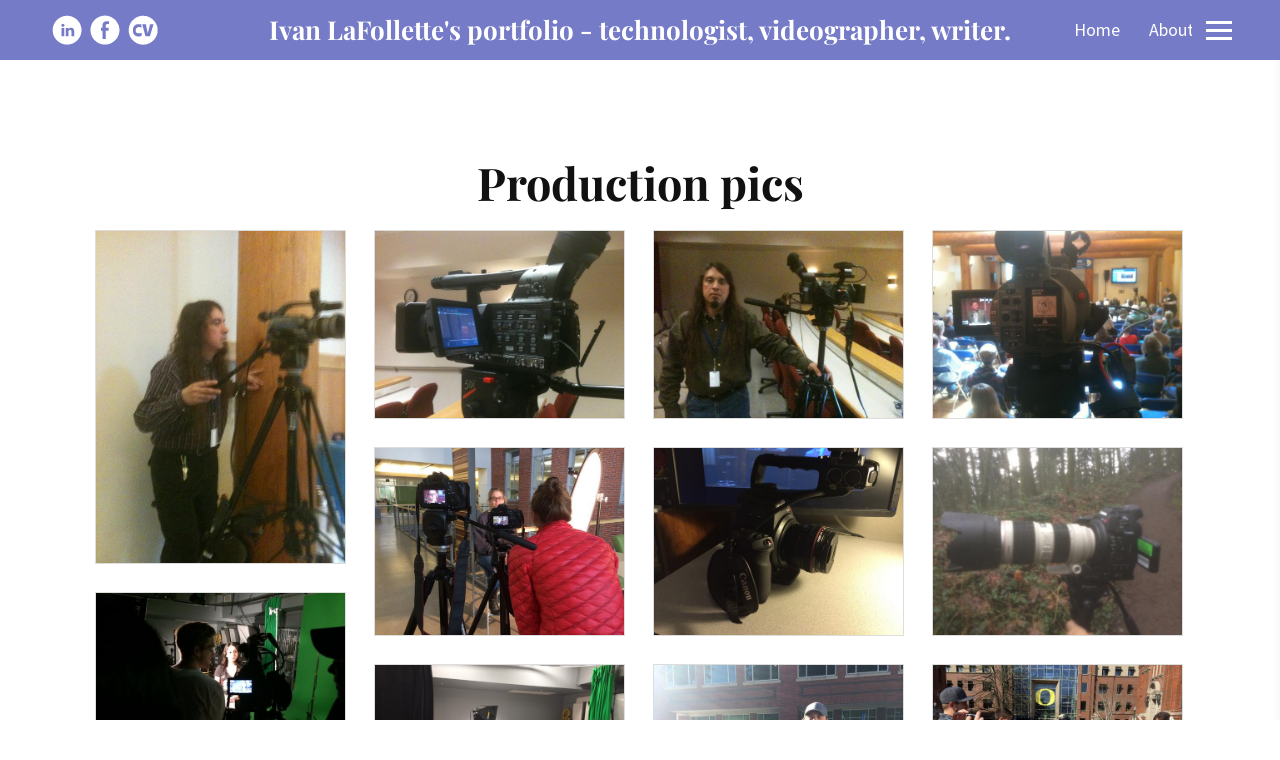

--- FILE ---
content_type: text/html; charset=utf-8
request_url: https://www.ivanlafollette.com/pictures/
body_size: 6748
content:
<!DOCTYPE html>
<html lang="en" id="">
<head>

    

    
    <title>Pics - Ivan LaFollette&#39;s portfolio - technologist, videographer, writer.</title>
    

    

    
    <meta http-equiv="content-language" content="en">
    

    <meta http-equiv="Content-Type" content="text/html; charset=utf-8">
    <meta name="viewport" content="width=device-width, initial-scale=1, maximum-scale=5">
    <link rel="shortcut icon" href="https://www.journoportfolio.com/favicon.ico">
    <meta name="twitter:card" content="summary">
    <meta content="Ivan LaFollette&#39;s portfolio - technologist, videographer, writer." property="og:site_name">
    <meta property="og:type" content="website">
    <link rel="preconnect" href="https://media.journoportfolio.com">

    

    
    <link rel="sitemap" type="application/xml" title="Sitemap" href="/sitemap.xml" />
    
    
    

    <base href="/">
    <meta content="Ivan LaFollette&#39;s portfolio - technologist, videographer, writer." name="author">

    
    <meta prefix="og: http://ogp.me/ns#" property="og:title" content="Pics - Ivan LaFollette&#39;s portfolio - technologist, videographer, writer.">
    <meta content="Pics - Ivan LaFollette&#39;s portfolio - technologist, videographer, writer." name="twitter:title" property="og:title">
    <meta prefix="og: http://ogp.me/ns#" property="og:description" content="Through the years, I have been a content creator of different sorts, particularly writing and video production. Here are some samples of my work.&amp;nbsp;">
    


    
    <link rel="canonical" href="https://www.ivanlafollette.com/pictures/">
    <meta content="Through the years, I have been a content creator of different sorts, particularly writing and video production. Here are some samples of my work.&amp;nbsp;" name="twitter:description" property="og:description">
    <meta content="https://www.ivanlafollette.com/pictures/" name="twitter:url" property="og:url">
    <meta content="Through the years, I have been a content creator of different sorts, particularly writing and video production. Here are some samples of my work.&amp;nbsp;" name="description">
    

    

    
        
            
        <meta prefix="og: http://ogp.me/ns#" property="og:image" content="https://media.journoportfolio.com/users/330251/images/profiles/375c2a7f-65cf-4b3c-b997-55eb830ce52c.jpg">
        <meta content="https://media.journoportfolio.com/users/330251/images/profiles/375c2a7f-65cf-4b3c-b997-55eb830ce52c.jpg" name="twitter:image" property="og:image">
            
        
    

    <link rel="alternate" type="application/rss+xml" title="Ivan LaFollette&#39;s portfolio - technologist, videographer, writer." href="/rss.xml">

    

    <style id="temp-styles">
      #app,.jp-column-mount,.jp-block-mount,.jp-section-mount { display: none; }
    </style>

    

    

    
    <link href="/styles.css" rel="stylesheet">
    

    <script type="text/javascript" src="/scripts.js"></script>

    
</head>
<body  data-global-block-id="4713579" id="" data-transparent-header="false" data-button-style-hover="slide-up" data-animation-style="fade-in">

  <svg id="icon-defs" version="2.0" style="display: none">
    <defs>

      <symbol id="cart-icon" viewBox="0,-960,960,960">
        <g transform="translate(0,250)">
          <path d="M286.788-81Q257-81 236-102.212q-21-21.213-21-51Q215-183 236.212-204q21.213-21 51-21Q317-225 338-203.788q21 21.213 21 51Q359-123 337.788-102q-21.213 21-51 21Zm400 0Q657-81 636-102.212q-21-21.213-21-51Q615-183 636.212-204q21.213-21 51-21Q717-225 738-203.788q21 21.213 21 51Q759-123 737.788-102q-21.213 21-51 21ZM235-741l110 228h288l125-228H235Zm-30-60h589.074q22.964 0 34.945 21Q841-759 829-738L694-495q-11 19-28.559 30.5Q647.881-453 627-453H324l-56 104h491v60H277q-42 0-60.5-28t.5-63l64-118-152-322H51v-60h117l37 79Zm140 288h288-288Z" />
        </g>
      </symbol>

    
      
      <symbol id="linkedin" viewBox="0,0,2134,2134">
        <g transform="translate(0,418)">
          <path d="M1101,-365 C1316,-365,1531,-282,1746,-116 C1905,44,2003,188,2038,316 C2086,423,2098,591,2098,632 C2098,632,2098,729,2098,729 C2082,876,2050,1000,2001,1100 C1894,1317,1730,1481,1509,1592 C1351,1657,1209,1690,1083,1690 C1083,1690,1071,1690,1071,1690 C816,1690,583,1597,372,1410 C239,1272,156,1150,123,1045 C86,963,62,860,50,735 C50,735,50,607,50,607 C50,398,137,185,311,-31 C539,-254,786,-365,1053,-365 C1053,-365,1101,-365,1101,-365Z M664,328 C675,389,714,419,779,419 C832,419,869,389,889,328 C889,328,889,322,889,322 C889,259,850,223,773,212 C726,212,689,238,664,291 C664,291,664,328,664,328Z M676,1076 C677,1084,681,1088,688,1088 C688,1088,858,1088,858,1088 C866,1088,870,1084,870,1076 C870,1076,870,522,870,522 C870,522,858,498,858,498 C858,498,688,498,688,498 C680,499,676,503,676,510 C676,510,676,1076,676,1076Z M980,1076 C981,1084,985,1088,992,1088 C992,1088,1162,1088,1162,1088 C1170,1088,1174,1084,1174,1076 C1174,1076,1174,766,1174,766 C1184,681,1219,638,1278,638 C1347,638,1381,681,1381,766 C1381,766,1381,1076,1381,1076 C1382,1084,1386,1088,1393,1088 C1393,1088,1576,1088,1576,1088 C1576,1088,1576,705,1576,705 C1576,636,1543,573,1478,516 C1429,496,1398,486,1387,486 C1387,486,1326,486,1326,486 C1279,488,1232,512,1187,559 C1187,559,1174,559,1174,559 C1174,559,1174,498,1174,498 C1174,498,980,498,980,498 C980,498,980,1076,980,1076Z" />
        </g>
      </symbol>
      
      <symbol id="facebook" viewBox="0,0,2134,2134">
        <g transform="translate(0,418)">
          <path d="M1093,-375 C1346,-375,1586,-267,1813,-52 C1972,141,2060,316,2076,473 C2088,547,2094,594,2094,614 C2094,614,2094,699,2094,699 C2094,836,2047,995,1954,1176 C1818,1399,1624,1553,1373,1640 C1246,1673,1146,1689,1074,1689 C1074,1689,1050,1689,1050,1689 C787,1689,542,1583,317,1371 C126,1159,30,913,30,632 C30,632,30,620,30,620 C30,611,32,603,36,596 C36,591,34,589,30,589 C56,390,109,230,189,107 C316,-99,511,-246,775,-333 C874,-361,959,-375,1031,-375 C1031,-375,1093,-375,1093,-375Z M775,705 C775,705,879,705,879,705 C885,705,891,711,897,724 C897,724,897,1249,897,1249 C897,1249,900,1286,900,1286 C900,1286,1117,1286,1117,1286 C1117,1286,1117,718,1117,718 C1118,709,1122,705,1129,705 C1129,705,1306,705,1306,705 C1314,705,1324,638,1337,504 C1337,504,1337,492,1337,492 C1337,492,1129,492,1129,492 C1121,492,1117,488,1117,480 C1117,480,1117,333,1117,333 C1117,270,1154,236,1227,229 C1227,229,1349,229,1349,229 C1349,229,1349,46,1349,46 C1349,34,1306,28,1221,28 C1221,28,1190,28,1190,28 C1049,28,958,81,915,186 C907,208,899,241,891,284 C891,284,897,473,897,473 C897,479,891,485,879,492 C879,492,775,492,775,492 C775,492,775,705,775,705Z" />
        </g>
      </symbol>
      
      <symbol id="cv" viewBox="0,0,2134,2134">
        <g transform="translate(0,418)">
          <path d="M1075,-366 C1424,-366,1711,-213,1935,92 C2049,283,2106,449,2106,592 C2106,592,2106,738,2106,738 C2106,915,2027,1112,1868,1330 C1640,1570,1390,1690,1118,1690 C1118,1690,1038,1690,1038,1690 C757,1690,503,1564,276,1312 C125,1115,50,897,50,659 C50,297,219,2,556,-226 C731,-319,904,-366,1075,-366Z M349,673 C350,735,358,796,374,855 C390,908,418,957,456,997 C508,1053,578,1088,653,1097 C694,1105,735,1108,776,1108 C837,1106,899,1098,959,1083 C959,1083,980,874,980,874 C980,874,959,861,959,861 C946,866,933,870,919,873 C892,880,864,885,836,887 C823,888,810,889,797,889 C782,889,706,884,692,881 C599,857,575,840,550,730 C525,620,569,540,644,486 C661,462,707,447,736,443 C778,433,822,435,863,450 C875,453,888,457,900,461 C914,467,928,473,942,480 C942,480,959,469,959,469 C959,469,946,241,946,241 C946,241,640,241,640,241 C573,258,513,292,464,341 C410,395,374,464,362,540 C353,584,349,628,349,673Z M1008,233 C1008,233,1241,1088,1241,1088 C1241,1088,1559,1088,1559,1088 C1559,1088,1818,233,1818,233 C1818,233,1559,233,1559,233 C1559,233,1534,390,1534,390 C1534,390,1413,852,1413,852 C1413,852,1397,852,1397,852 C1397,852,1299,374,1299,374 C1299,374,1275,233,1275,233 C1275,233,1008,233,1008,233Z" />
        </g>
      </symbol>
      
    
    </defs>
  </svg>

    

    
    <div
    class="block block--block-element block-navigation" 
    data-definition-name="Navigation"
    data-definition-type="navigation"
    data-id="4713618"
    data-order="0"
    id="block-4713618"
    
>
  
<style>
:root {
--header-height: 60px;
}

body .page {padding-top: var(--header-height);}
/*body .page .content .section { min-height: calc(var(--jp-section-min-height) - var(--header-height)); }*/

body[data-transparent-header=true]:not(.scrolled) .header { background: transparent; }
body[data-transparent-header=true]:not(.scrolled) .header .menu ul > li > a{ background: transparent !important; }
body[data-transparent-header=true]:not(.scrolled) .header .menu ul > li { background: transparent !important; }

body[data-transparent-header=true] .page{padding-top: 0;}
body[data-transparent-header=true] .page .content .section:first-child > .img-credit {display: none;} 
body[data-transparent-header=true] .page .content .section:first-child .jp-section-mount .jp-divider-add--top {top: calc(var(--header-height) - 15px);}
body[data-transparent-header=true] .page .content .section:first-child .jp-section-mount .jp-toolbar--section {top: calc(var(--header-height) + 30px);}
body[data-transparent-header=true] .page .content .section:first-child .jp-section-overlay-buttons {top: calc(var(--header-height) + 30px);}
</style>

  <div class="header nav-style--links height--medium header--center-right ">
      <div class="header__inner">


      <div class="social-icons style-monochrome">
      
      
<a target="_blank" href="https://www.linkedin.com/in/ivan-lafollette/">
  <i class="social-icon"><svg version="2.0" ><use href="#linkedin" /></svg></i>
</a>
      
<a target="_blank" href="https://www.facebook.com/profile.php?id=100092681290568">
  <i class="social-icon"><svg version="2.0" ><use href="#facebook" /></svg></i>
</a>
      
<a target="_blank" href="https://media.journoportfolio.com/users/330251/uploads/1262b2e0-c082-48b5-af0d-9d3f1bb8b92e.pdf">
  <i class="social-icon"><svg version="2.0" ><use href="#cv" /></svg></i>
</a>
      
      
      </div>

      <div class="logo">
        
          <a href="/" data-portfolio-title>Ivan LaFollette&#39;s portfolio - technologist, videographer, writer.</a>
        
      </div>
      <nav class="menu">

          
            <ul>
              
              <li><a  target="_self" class="" href="/">Home</a>

              
              </li>
              
              <li><a  target="_self" class="" href="/about/">About</a>

              
              </li>
              
              <li><a  target="_self" class="" href="/media/">Media</a>

              
              </li>
              
              <li><a  target="_self" class="" href="/pictures/">Pics</a>

              
              </li>
              
              <li><a  target="_self" class="" href="/research-page/">Research</a>

              
              </li>
              
            </ul>
          

          

          
          <div class="navicon">
              <span class="lines"></span>
          </div>
          
          
          

      </nav>
  </div>
  </div>

  <div class="sidebar sidebar--center-right">
      <div class="sidebar__inner">

          <div class="menu-list">

              
              <a  target="_self" class="" href="/">Home</a>

              
              
              <a  target="_self" class="" href="/about/">About</a>

              
              
              <a  target="_self" class="" href="/media/">Media</a>

              
              
              <a  target="_self" class="" href="/pictures/">Pics</a>

              
              
              <a  target="_self" class="" href="/research-page/">Research</a>

              
              


              

          </div>

      </div>
  </div>


    
</div>
    

     <div class="page " id="page-724809">
  <div class="content" id="content">
    
      
      
<section class="section"  data-background-src="" style="background-position: ;" data-order="2"  data-id="1714234" id="section-1714234">

    

    
        
    

  <div class="section__content">
    
    <div class="column"  data-column="1">
        
              <div
    class="block block--inline block-heading" 
    data-definition-name="Heading"
    data-definition-type="generic"
    data-id="4814850"
    data-order="1"
    id="block-4814850"
    
>
  <h2 data-alignment="center" class="heading animate-in">Production pics</h2>


    
</div>
        
              <div
    class="block block--inline block-articles" 
    data-definition-name="Articles"
    data-definition-type="article"
    data-id="4814851"
    data-order="2"
    id="block-4814851"
    
>
  <div class="articles article-image-style-background" data-alternate  data-layout="masonry"  data-columns="4" data-gutter="medium" data-default-order="alphabetically" data-autoplay-delay="3000" data-slides-per-view="3" loop autoplay>

        

        

        <div class="articles__wrapper  masonry ">
            

                
                <article itemscope itemtype="http://data-vocabulary.org/Article"  data-type="image" data-img-caption="IMG_0062" data-img-src="https://media.journoportfolio.com/users/330251/images/8f2927a5-0c95-47d2-ad62-21bc639e599e.jpg" data-id="2195846"  class="article animate-in article-image-style-background article--padding-medium    " data-id="2195846" id="article_2195846">
    <a class="article__inner " href="https://media.journoportfolio.com/users/330251/images/8f2927a5-0c95-47d2-ad62-21bc639e599e.jpg" target="_blank" rel="nofollow">

        
        

            
            <div class="article__inner__img__wrapper">
            
            <div class="article__inner__img crop-ratio--nocrop " data-background-src="https://media.journoportfolio.com/users/330251/images/8f2927a5-0c95-47d2-ad62-21bc639e599e_max-600.jpg" style="background-position: 50% 50%;padding-top: 133.33333333333331%;height:0;">
                <img  style="object-position: 50% 50%;" itemprop="image" data-src="https://media.journoportfolio.com/users/330251/images/8f2927a5-0c95-47d2-ad62-21bc639e599e_max-600.jpg">


            

            
        


        
        
        
        </div>
        </div>
        
        
    </a>

    
    <div hidden style="display: none" data-caption>
        
    </div>
    

</article>
                
            

                
                <article itemscope itemtype="http://data-vocabulary.org/Article"  data-type="image" data-img-caption="IMG_0064" data-img-src="https://media.journoportfolio.com/users/330251/images/701a78f9-8b25-46fa-9ac5-92597cd24080.jpg" data-id="2195845"  class="article animate-in article-image-style-background article--padding-medium    " data-id="2195845" id="article_2195845">
    <a class="article__inner " href="https://media.journoportfolio.com/users/330251/images/701a78f9-8b25-46fa-9ac5-92597cd24080.jpg" target="_blank" rel="nofollow">

        
        

            
            <div class="article__inner__img__wrapper">
            
            <div class="article__inner__img crop-ratio--nocrop " data-background-src="https://media.journoportfolio.com/users/330251/images/701a78f9-8b25-46fa-9ac5-92597cd24080_max-600.jpg" style="background-position: 50% 50%;padding-top: 75.0%;height:0;">
                <img  style="object-position: 50% 50%;" itemprop="image" data-src="https://media.journoportfolio.com/users/330251/images/701a78f9-8b25-46fa-9ac5-92597cd24080_max-600.jpg">


            

            
        


        
        
        
        </div>
        </div>
        
        
    </a>

    
    <div hidden style="display: none" data-caption>
        
    </div>
    

</article>
                
            

                
                <article itemscope itemtype="http://data-vocabulary.org/Article"  data-type="image" data-img-caption="IMG_0066" data-img-src="https://media.journoportfolio.com/users/330251/images/32c8d5aa-c044-4bfd-8fb0-37f6ef4cb13b.jpg" data-id="2195843"  class="article animate-in article-image-style-background article--padding-medium    " data-id="2195843" id="article_2195843">
    <a class="article__inner " href="https://media.journoportfolio.com/users/330251/images/32c8d5aa-c044-4bfd-8fb0-37f6ef4cb13b.jpg" target="_blank" rel="nofollow">

        
        

            
            <div class="article__inner__img__wrapper">
            
            <div class="article__inner__img crop-ratio--nocrop " data-background-src="https://media.journoportfolio.com/users/330251/images/32c8d5aa-c044-4bfd-8fb0-37f6ef4cb13b_max-600.jpg" style="background-position: 50% 50%;padding-top: 75.0%;height:0;">
                <img  style="object-position: 50% 50%;" itemprop="image" data-src="https://media.journoportfolio.com/users/330251/images/32c8d5aa-c044-4bfd-8fb0-37f6ef4cb13b_max-600.jpg">


            

            
        


        
        
        
        </div>
        </div>
        
        
    </a>

    
    <div hidden style="display: none" data-caption>
        
    </div>
    

</article>
                
            

                
                <article itemscope itemtype="http://data-vocabulary.org/Article"  data-type="image" data-img-caption="IMG_0067" data-img-src="https://media.journoportfolio.com/users/330251/images/b03d325e-0c09-4e94-973d-598874925889.jpg" data-id="2195842"  class="article animate-in article-image-style-background article--padding-medium    " data-id="2195842" id="article_2195842">
    <a class="article__inner " href="https://media.journoportfolio.com/users/330251/images/b03d325e-0c09-4e94-973d-598874925889.jpg" target="_blank" rel="nofollow">

        
        

            
            <div class="article__inner__img__wrapper">
            
            <div class="article__inner__img crop-ratio--nocrop " data-background-src="https://media.journoportfolio.com/users/330251/images/b03d325e-0c09-4e94-973d-598874925889_max-600.jpg" style="background-position: 50% 50%;padding-top: 75.0%;height:0;">
                <img  style="object-position: 50% 50%;" itemprop="image" data-src="https://media.journoportfolio.com/users/330251/images/b03d325e-0c09-4e94-973d-598874925889_max-600.jpg">


            

            
        


        
        
        
        </div>
        </div>
        
        
    </a>

    
    <div hidden style="display: none" data-caption>
        
    </div>
    

</article>
                
            

                
                <article itemscope itemtype="http://data-vocabulary.org/Article"  data-type="image" data-img-caption="IMG_0357" data-img-src="https://media.journoportfolio.com/users/330251/images/61b84bcc-4c98-423e-b1ad-66e324d477cc.jpg" data-id="2195840"  class="article animate-in article-image-style-background article--padding-medium    " data-id="2195840" id="article_2195840">
    <a class="article__inner " href="https://media.journoportfolio.com/users/330251/images/61b84bcc-4c98-423e-b1ad-66e324d477cc.jpg" target="_blank" rel="nofollow">

        
        

            
            <div class="article__inner__img__wrapper">
            
            <div class="article__inner__img crop-ratio--nocrop " data-background-src="https://media.journoportfolio.com/users/330251/images/61b84bcc-4c98-423e-b1ad-66e324d477cc_max-600.jpg" style="background-position: 50% 50%;padding-top: 75.0%;height:0;">
                <img  style="object-position: 50% 50%;" itemprop="image" data-src="https://media.journoportfolio.com/users/330251/images/61b84bcc-4c98-423e-b1ad-66e324d477cc_max-600.jpg">


            

            
        


        
        
        
        </div>
        </div>
        
        
    </a>

    
    <div hidden style="display: none" data-caption>
        
    </div>
    

</article>
                
            

                
                <article itemscope itemtype="http://data-vocabulary.org/Article"  data-type="image" data-img-caption="IMG_0420" data-img-src="https://media.journoportfolio.com/users/330251/images/72798894-ba91-4fd3-9a7e-e41df6789fda.jpg" data-id="2195841"  class="article animate-in article-image-style-background article--padding-medium    " data-id="2195841" id="article_2195841">
    <a class="article__inner " href="https://media.journoportfolio.com/users/330251/images/72798894-ba91-4fd3-9a7e-e41df6789fda.jpg" target="_blank" rel="nofollow">

        
        

            
            <div class="article__inner__img__wrapper">
            
            <div class="article__inner__img crop-ratio--nocrop " data-background-src="https://media.journoportfolio.com/users/330251/images/72798894-ba91-4fd3-9a7e-e41df6789fda_max-600.jpg" style="background-position: 50% 50%;padding-top: 75.0%;height:0;">
                <img  style="object-position: 50% 50%;" itemprop="image" data-src="https://media.journoportfolio.com/users/330251/images/72798894-ba91-4fd3-9a7e-e41df6789fda_max-600.jpg">


            

            
        


        
        
        
        </div>
        </div>
        
        
    </a>

    
    <div hidden style="display: none" data-caption>
        
    </div>
    

</article>
                
            

                
                <article itemscope itemtype="http://data-vocabulary.org/Article"  data-type="image" data-img-caption="IMG_0421" data-img-src="https://media.journoportfolio.com/users/330251/images/f413c89b-7b72-4466-a699-9ed8272d2d46.jpg" data-id="2195838"  class="article animate-in article-image-style-background article--padding-medium    " data-id="2195838" id="article_2195838">
    <a class="article__inner " href="https://media.journoportfolio.com/users/330251/images/f413c89b-7b72-4466-a699-9ed8272d2d46.jpg" target="_blank" rel="nofollow">

        
        

            
            <div class="article__inner__img__wrapper">
            
            <div class="article__inner__img crop-ratio--nocrop " data-background-src="https://media.journoportfolio.com/users/330251/images/f413c89b-7b72-4466-a699-9ed8272d2d46_max-600.jpg" style="background-position: 50% 50%;padding-top: 75.0%;height:0;">
                <img  style="object-position: 50% 50%;" itemprop="image" data-src="https://media.journoportfolio.com/users/330251/images/f413c89b-7b72-4466-a699-9ed8272d2d46_max-600.jpg">


            

            
        


        
        
        
        </div>
        </div>
        
        
    </a>

    
    <div hidden style="display: none" data-caption>
        
    </div>
    

</article>
                
            

                
                <article itemscope itemtype="http://data-vocabulary.org/Article"  data-type="image" data-img-caption="IMG_0430" data-img-src="https://media.journoportfolio.com/users/330251/images/4bc910a3-3ee1-4d33-af6a-eb668e67e1ab.jpg" data-id="2195839"  class="article animate-in article-image-style-background article--padding-medium    " data-id="2195839" id="article_2195839">
    <a class="article__inner " href="https://media.journoportfolio.com/users/330251/images/4bc910a3-3ee1-4d33-af6a-eb668e67e1ab.jpg" target="_blank" rel="nofollow">

        
        

            
            <div class="article__inner__img__wrapper">
            
            <div class="article__inner__img crop-ratio--nocrop " data-background-src="https://media.journoportfolio.com/users/330251/images/4bc910a3-3ee1-4d33-af6a-eb668e67e1ab_max-600.jpg" style="background-position: 50% 50%;padding-top: 75.0%;height:0;">
                <img  style="object-position: 50% 50%;" itemprop="image" data-src="https://media.journoportfolio.com/users/330251/images/4bc910a3-3ee1-4d33-af6a-eb668e67e1ab_max-600.jpg">


            

            
        


        
        
        
        </div>
        </div>
        
        
    </a>

    
    <div hidden style="display: none" data-caption>
        
    </div>
    

</article>
                
            

                
                <article itemscope itemtype="http://data-vocabulary.org/Article"  data-type="image" data-img-caption="IMG_0470" data-img-src="https://media.journoportfolio.com/users/330251/images/2622a54d-2954-456e-ba87-26894abc0f35.jpg" data-id="2195837"  class="article animate-in article-image-style-background article--padding-medium    " data-id="2195837" id="article_2195837">
    <a class="article__inner " href="https://media.journoportfolio.com/users/330251/images/2622a54d-2954-456e-ba87-26894abc0f35.jpg" target="_blank" rel="nofollow">

        
        

            
            <div class="article__inner__img__wrapper">
            
            <div class="article__inner__img crop-ratio--nocrop " data-background-src="https://media.journoportfolio.com/users/330251/images/2622a54d-2954-456e-ba87-26894abc0f35_max-600.jpg" style="background-position: 50% 50%;padding-top: 75.0%;height:0;">
                <img  style="object-position: 50% 50%;" itemprop="image" data-src="https://media.journoportfolio.com/users/330251/images/2622a54d-2954-456e-ba87-26894abc0f35_max-600.jpg">


            

            
        


        
        
        
        </div>
        </div>
        
        
    </a>

    
    <div hidden style="display: none" data-caption>
        
    </div>
    

</article>
                
            

                
                <article itemscope itemtype="http://data-vocabulary.org/Article"  data-type="image" data-img-caption="IMG_0590" data-img-src="https://media.journoportfolio.com/users/330251/images/ad5a4992-05a6-4646-ad15-c992eb0fa40d.jpg" data-id="2195836"  class="article animate-in article-image-style-background article--padding-medium    " data-id="2195836" id="article_2195836">
    <a class="article__inner " href="https://media.journoportfolio.com/users/330251/images/ad5a4992-05a6-4646-ad15-c992eb0fa40d.jpg" target="_blank" rel="nofollow">

        
        

            
            <div class="article__inner__img__wrapper">
            
            <div class="article__inner__img crop-ratio--nocrop " data-background-src="https://media.journoportfolio.com/users/330251/images/ad5a4992-05a6-4646-ad15-c992eb0fa40d_max-600.jpg" style="background-position: 50% 50%;padding-top: 75.0%;height:0;">
                <img  style="object-position: 50% 50%;" itemprop="image" data-src="https://media.journoportfolio.com/users/330251/images/ad5a4992-05a6-4646-ad15-c992eb0fa40d_max-600.jpg">


            

            
        


        
        
        
        </div>
        </div>
        
        
    </a>

    
    <div hidden style="display: none" data-caption>
        
    </div>
    

</article>
                
            

                
                <article itemscope itemtype="http://data-vocabulary.org/Article"  data-type="image" data-img-caption="IMG_0596" data-img-src="https://media.journoportfolio.com/users/330251/images/7cb9733c-3d6a-4bc3-ae14-1c75ed35ca9c.jpg" data-id="2195835"  class="article animate-in article-image-style-background article--padding-medium    " data-id="2195835" id="article_2195835">
    <a class="article__inner " href="https://media.journoportfolio.com/users/330251/images/7cb9733c-3d6a-4bc3-ae14-1c75ed35ca9c.jpg" target="_blank" rel="nofollow">

        
        

            
            <div class="article__inner__img__wrapper">
            
            <div class="article__inner__img crop-ratio--nocrop " data-background-src="https://media.journoportfolio.com/users/330251/images/7cb9733c-3d6a-4bc3-ae14-1c75ed35ca9c_max-600.jpg" style="background-position: 50% 50%;padding-top: 75.0%;height:0;">
                <img  style="object-position: 50% 50%;" itemprop="image" data-src="https://media.journoportfolio.com/users/330251/images/7cb9733c-3d6a-4bc3-ae14-1c75ed35ca9c_max-600.jpg">


            

            
        


        
        
        
        </div>
        </div>
        
        
    </a>

    
    <div hidden style="display: none" data-caption>
        
    </div>
    

</article>
                
            

                
                <article itemscope itemtype="http://data-vocabulary.org/Article"  data-type="image" data-img-caption="IMG_0717" data-img-src="https://media.journoportfolio.com/users/330251/images/e5e42bab-cf10-446a-9499-bc8cbd07a560.jpg" data-id="2195834"  class="article animate-in article-image-style-background article--padding-medium    " data-id="2195834" id="article_2195834">
    <a class="article__inner " href="https://media.journoportfolio.com/users/330251/images/e5e42bab-cf10-446a-9499-bc8cbd07a560.jpg" target="_blank" rel="nofollow">

        
        

            
            <div class="article__inner__img__wrapper">
            
            <div class="article__inner__img crop-ratio--nocrop " data-background-src="https://media.journoportfolio.com/users/330251/images/e5e42bab-cf10-446a-9499-bc8cbd07a560_max-600.jpg" style="background-position: 50% 50%;padding-top: 75.0%;height:0;">
                <img  style="object-position: 50% 50%;" itemprop="image" data-src="https://media.journoportfolio.com/users/330251/images/e5e42bab-cf10-446a-9499-bc8cbd07a560_max-600.jpg">


            

            
        


        
        
        
        </div>
        </div>
        
        
    </a>

    
    <div hidden style="display: none" data-caption>
        
    </div>
    

</article>
                
            

                
                <article itemscope itemtype="http://data-vocabulary.org/Article"  data-type="image" data-img-caption="IMG_0721" data-img-src="https://media.journoportfolio.com/users/330251/images/5ac976f7-71fc-460c-9cae-199c965c9542.jpg" data-id="2195831"  class="article animate-in article-image-style-background article--padding-medium    " data-id="2195831" id="article_2195831">
    <a class="article__inner " href="https://media.journoportfolio.com/users/330251/images/5ac976f7-71fc-460c-9cae-199c965c9542.jpg" target="_blank" rel="nofollow">

        
        

            
            <div class="article__inner__img__wrapper">
            
            <div class="article__inner__img crop-ratio--nocrop " data-background-src="https://media.journoportfolio.com/users/330251/images/5ac976f7-71fc-460c-9cae-199c965c9542_max-600.jpg" style="background-position: 50% 50%;padding-top: 75.0%;height:0;">
                <img  style="object-position: 50% 50%;" itemprop="image" data-src="https://media.journoportfolio.com/users/330251/images/5ac976f7-71fc-460c-9cae-199c965c9542_max-600.jpg">


            

            
        


        
        
        
        </div>
        </div>
        
        
    </a>

    
    <div hidden style="display: none" data-caption>
        
    </div>
    

</article>
                
            

                
                <article itemscope itemtype="http://data-vocabulary.org/Article"  data-type="image" data-img-caption="IMG_1091" data-img-src="https://media.journoportfolio.com/users/330251/images/b5d4230d-3424-4868-9ed2-9b8517a232b9.jpg" data-id="2195833"  class="article animate-in article-image-style-background article--padding-medium    " data-id="2195833" id="article_2195833">
    <a class="article__inner " href="https://media.journoportfolio.com/users/330251/images/b5d4230d-3424-4868-9ed2-9b8517a232b9.jpg" target="_blank" rel="nofollow">

        
        

            
            <div class="article__inner__img__wrapper">
            
            <div class="article__inner__img crop-ratio--nocrop " data-background-src="https://media.journoportfolio.com/users/330251/images/b5d4230d-3424-4868-9ed2-9b8517a232b9_max-600.jpg" style="background-position: 50% 50%;padding-top: 75.0%;height:0;">
                <img  style="object-position: 50% 50%;" itemprop="image" data-src="https://media.journoportfolio.com/users/330251/images/b5d4230d-3424-4868-9ed2-9b8517a232b9_max-600.jpg">


            

            
        


        
        
        
        </div>
        </div>
        
        
    </a>

    
    <div hidden style="display: none" data-caption>
        
    </div>
    

</article>
                
            

                
                <article itemscope itemtype="http://data-vocabulary.org/Article"  data-type="image" data-img-caption="IMG_1128" data-img-src="https://media.journoportfolio.com/users/330251/images/c2015c82-8400-4b10-8f4a-f427406d3f24.jpg" data-id="2195830"  class="article animate-in article-image-style-background article--padding-medium    " data-id="2195830" id="article_2195830">
    <a class="article__inner " href="https://media.journoportfolio.com/users/330251/images/c2015c82-8400-4b10-8f4a-f427406d3f24.jpg" target="_blank" rel="nofollow">

        
        

            
            <div class="article__inner__img__wrapper">
            
            <div class="article__inner__img crop-ratio--nocrop " data-background-src="https://media.journoportfolio.com/users/330251/images/c2015c82-8400-4b10-8f4a-f427406d3f24_max-600.jpg" style="background-position: 50% 50%;padding-top: 75.0%;height:0;">
                <img  style="object-position: 50% 50%;" itemprop="image" data-src="https://media.journoportfolio.com/users/330251/images/c2015c82-8400-4b10-8f4a-f427406d3f24_max-600.jpg">


            

            
        


        
        
        
        </div>
        </div>
        
        
    </a>

    
    <div hidden style="display: none" data-caption>
        
    </div>
    

</article>
                
            

                
                <article itemscope itemtype="http://data-vocabulary.org/Article"  data-type="image" data-img-caption="IMG_1292" data-img-src="https://media.journoportfolio.com/users/330251/images/dd3bd3c1-f06e-4f31-b633-b3481b91da44.jpg" data-id="2195828"  class="article animate-in article-image-style-background article--padding-medium    " data-id="2195828" id="article_2195828">
    <a class="article__inner " href="https://media.journoportfolio.com/users/330251/images/dd3bd3c1-f06e-4f31-b633-b3481b91da44.jpg" target="_blank" rel="nofollow">

        
        

            
            <div class="article__inner__img__wrapper">
            
            <div class="article__inner__img crop-ratio--nocrop " data-background-src="https://media.journoportfolio.com/users/330251/images/dd3bd3c1-f06e-4f31-b633-b3481b91da44_max-600.jpg" style="background-position: 50% 50%;padding-top: 133.33333333333331%;height:0;">
                <img  style="object-position: 50% 50%;" itemprop="image" data-src="https://media.journoportfolio.com/users/330251/images/dd3bd3c1-f06e-4f31-b633-b3481b91da44_max-600.jpg">


            

            
        


        
        
        
        </div>
        </div>
        
        
    </a>

    
    <div hidden style="display: none" data-caption>
        
    </div>
    

</article>
                
            

                
                <article itemscope itemtype="http://data-vocabulary.org/Article"  data-type="image" data-img-caption="IMG_1295" data-img-src="https://media.journoportfolio.com/users/330251/images/64872232-890a-4491-86f0-bb97daebe00f.jpg" data-id="2195829"  class="article animate-in article-image-style-background article--padding-medium    " data-id="2195829" id="article_2195829">
    <a class="article__inner " href="https://media.journoportfolio.com/users/330251/images/64872232-890a-4491-86f0-bb97daebe00f.jpg" target="_blank" rel="nofollow">

        
        

            
            <div class="article__inner__img__wrapper">
            
            <div class="article__inner__img crop-ratio--nocrop " data-background-src="https://media.journoportfolio.com/users/330251/images/64872232-890a-4491-86f0-bb97daebe00f_max-600.jpg" style="background-position: 50% 50%;padding-top: 75.0%;height:0;">
                <img  style="object-position: 50% 50%;" itemprop="image" data-src="https://media.journoportfolio.com/users/330251/images/64872232-890a-4491-86f0-bb97daebe00f_max-600.jpg">


            

            
        


        
        
        
        </div>
        </div>
        
        
    </a>

    
    <div hidden style="display: none" data-caption>
        
    </div>
    

</article>
                
            

                
                <article itemscope itemtype="http://data-vocabulary.org/Article"  data-type="image" data-img-caption="IMG_1296" data-img-src="https://media.journoportfolio.com/users/330251/images/a8f0a8a6-de61-479a-b6b0-d60789b5a28c.jpg" data-id="2195827"  class="article animate-in article-image-style-background article--padding-medium    " data-id="2195827" id="article_2195827">
    <a class="article__inner " href="https://media.journoportfolio.com/users/330251/images/a8f0a8a6-de61-479a-b6b0-d60789b5a28c.jpg" target="_blank" rel="nofollow">

        
        

            
            <div class="article__inner__img__wrapper">
            
            <div class="article__inner__img crop-ratio--nocrop " data-background-src="https://media.journoportfolio.com/users/330251/images/a8f0a8a6-de61-479a-b6b0-d60789b5a28c_max-600.jpg" style="background-position: 50% 50%;padding-top: 75.0%;height:0;">
                <img  style="object-position: 50% 50%;" itemprop="image" data-src="https://media.journoportfolio.com/users/330251/images/a8f0a8a6-de61-479a-b6b0-d60789b5a28c_max-600.jpg">


            

            
        


        
        
        
        </div>
        </div>
        
        
    </a>

    
    <div hidden style="display: none" data-caption>
        
    </div>
    

</article>
                
            

                
                <article itemscope itemtype="http://data-vocabulary.org/Article"  data-type="image" data-img-caption="IMG_1302" data-img-src="https://media.journoportfolio.com/users/330251/images/2b9074f2-4e78-43ec-96ed-4b018d08c2a8.jpg" data-id="2195826"  class="article animate-in article-image-style-background article--padding-medium    " data-id="2195826" id="article_2195826">
    <a class="article__inner " href="https://media.journoportfolio.com/users/330251/images/2b9074f2-4e78-43ec-96ed-4b018d08c2a8.jpg" target="_blank" rel="nofollow">

        
        

            
            <div class="article__inner__img__wrapper">
            
            <div class="article__inner__img crop-ratio--nocrop " data-background-src="https://media.journoportfolio.com/users/330251/images/2b9074f2-4e78-43ec-96ed-4b018d08c2a8_max-600.jpg" style="background-position: 50% 50%;padding-top: 75.0%;height:0;">
                <img  style="object-position: 50% 50%;" itemprop="image" data-src="https://media.journoportfolio.com/users/330251/images/2b9074f2-4e78-43ec-96ed-4b018d08c2a8_max-600.jpg">


            

            
        


        
        
        
        </div>
        </div>
        
        
    </a>

    
    <div hidden style="display: none" data-caption>
        
    </div>
    

</article>
                
            

                
                <article itemscope itemtype="http://data-vocabulary.org/Article"  data-type="image" data-img-caption="IMG_1309" data-img-src="https://media.journoportfolio.com/users/330251/images/ed4642a7-ac04-4bcd-9403-548db0d6642a.jpg" data-id="2195825"  class="article animate-in article-image-style-background article--padding-medium    " data-id="2195825" id="article_2195825">
    <a class="article__inner " href="https://media.journoportfolio.com/users/330251/images/ed4642a7-ac04-4bcd-9403-548db0d6642a.jpg" target="_blank" rel="nofollow">

        
        

            
            <div class="article__inner__img__wrapper">
            
            <div class="article__inner__img crop-ratio--nocrop " data-background-src="https://media.journoportfolio.com/users/330251/images/ed4642a7-ac04-4bcd-9403-548db0d6642a_max-600.jpg" style="background-position: 50% 50%;padding-top: 75.0%;height:0;">
                <img  style="object-position: 50% 50%;" itemprop="image" data-src="https://media.journoportfolio.com/users/330251/images/ed4642a7-ac04-4bcd-9403-548db0d6642a_max-600.jpg">


            

            
        


        
        
        
        </div>
        </div>
        
        
    </a>

    
    <div hidden style="display: none" data-caption>
        
    </div>
    

</article>
                
            

                
                <article itemscope itemtype="http://data-vocabulary.org/Article"  data-type="image" data-img-caption="IMG_1316" data-img-src="https://media.journoportfolio.com/users/330251/images/e18ca434-01f5-4bb9-9910-d895de6435ce.jpg" data-id="2195822"  class="article animate-in article-image-style-background article--padding-medium    " data-id="2195822" id="article_2195822">
    <a class="article__inner " href="https://media.journoportfolio.com/users/330251/images/e18ca434-01f5-4bb9-9910-d895de6435ce.jpg" target="_blank" rel="nofollow">

        
        

            
            <div class="article__inner__img__wrapper">
            
            <div class="article__inner__img crop-ratio--nocrop " data-background-src="https://media.journoportfolio.com/users/330251/images/e18ca434-01f5-4bb9-9910-d895de6435ce_max-600.jpg" style="background-position: 50% 50%;padding-top: 75.0%;height:0;">
                <img  style="object-position: 50% 50%;" itemprop="image" data-src="https://media.journoportfolio.com/users/330251/images/e18ca434-01f5-4bb9-9910-d895de6435ce_max-600.jpg">


            

            
        


        
        
        
        </div>
        </div>
        
        
    </a>

    
    <div hidden style="display: none" data-caption>
        
    </div>
    

</article>
                
            

                
                <article itemscope itemtype="http://data-vocabulary.org/Article"  data-type="image" data-img-caption="IMG_1318" data-img-src="https://media.journoportfolio.com/users/330251/images/edef4fd6-9fc9-440b-99c1-9b9566d8569c.jpg" data-id="2195824"  class="article animate-in article-image-style-background article--padding-medium    " data-id="2195824" id="article_2195824">
    <a class="article__inner " href="https://media.journoportfolio.com/users/330251/images/edef4fd6-9fc9-440b-99c1-9b9566d8569c.jpg" target="_blank" rel="nofollow">

        
        

            
            <div class="article__inner__img__wrapper">
            
            <div class="article__inner__img crop-ratio--nocrop " data-background-src="https://media.journoportfolio.com/users/330251/images/edef4fd6-9fc9-440b-99c1-9b9566d8569c_max-600.jpg" style="background-position: 50% 50%;padding-top: 75.0%;height:0;">
                <img  style="object-position: 50% 50%;" itemprop="image" data-src="https://media.journoportfolio.com/users/330251/images/edef4fd6-9fc9-440b-99c1-9b9566d8569c_max-600.jpg">


            

            
        


        
        
        
        </div>
        </div>
        
        
    </a>

    
    <div hidden style="display: none" data-caption>
        
    </div>
    

</article>
                
            

                
                <article itemscope itemtype="http://data-vocabulary.org/Article"  data-type="image" data-img-caption="IMG_1319" data-img-src="https://media.journoportfolio.com/users/330251/images/8f0946d3-aa91-4b02-a566-2fdcb6c43812.jpg" data-id="2195823"  class="article animate-in article-image-style-background article--padding-medium    " data-id="2195823" id="article_2195823">
    <a class="article__inner " href="https://media.journoportfolio.com/users/330251/images/8f0946d3-aa91-4b02-a566-2fdcb6c43812.jpg" target="_blank" rel="nofollow">

        
        

            
            <div class="article__inner__img__wrapper">
            
            <div class="article__inner__img crop-ratio--nocrop " data-background-src="https://media.journoportfolio.com/users/330251/images/8f0946d3-aa91-4b02-a566-2fdcb6c43812_max-600.jpg" style="background-position: 50% 50%;padding-top: 75.0%;height:0;">
                <img  style="object-position: 50% 50%;" itemprop="image" data-src="https://media.journoportfolio.com/users/330251/images/8f0946d3-aa91-4b02-a566-2fdcb6c43812_max-600.jpg">


            

            
        


        
        
        
        </div>
        </div>
        
        
    </a>

    
    <div hidden style="display: none" data-caption>
        
    </div>
    

</article>
                
            

                
                <article itemscope itemtype="http://data-vocabulary.org/Article"  data-type="image" data-img-caption="IMG_1359" data-img-src="https://media.journoportfolio.com/users/330251/images/7849a19a-28bf-445f-94e2-6fa58b3ff8d3.jpg" data-id="2195821"  class="article animate-in article-image-style-background article--padding-medium    " data-id="2195821" id="article_2195821">
    <a class="article__inner " href="https://media.journoportfolio.com/users/330251/images/7849a19a-28bf-445f-94e2-6fa58b3ff8d3.jpg" target="_blank" rel="nofollow">

        
        

            
            <div class="article__inner__img__wrapper">
            
            <div class="article__inner__img crop-ratio--nocrop " data-background-src="https://media.journoportfolio.com/users/330251/images/7849a19a-28bf-445f-94e2-6fa58b3ff8d3_max-600.jpg" style="background-position: 50% 50%;padding-top: 75.0%;height:0;">
                <img  style="object-position: 50% 50%;" itemprop="image" data-src="https://media.journoportfolio.com/users/330251/images/7849a19a-28bf-445f-94e2-6fa58b3ff8d3_max-600.jpg">


            

            
        


        
        
        
        </div>
        </div>
        
        
    </a>

    
    <div hidden style="display: none" data-caption>
        
    </div>
    

</article>
                
            


          

        </div>

        

        
        <div class="autoloader" id="ArticleLoadMore"  data-block-id="">
            Load More
        </div>
        

        <div class="content-modal gallery-modal" hidden>
            <div class="content-modal__modal">
                <img>
                <div class="caption"></div>
            </div>
        </div>

        <div class="content-modal text-modal" hidden>
          <div class="content-modal__modal">
            <button class="close">Close <span>&#10005;</span></button>
            <div class="loading">
              <img src="https://static.journoportfolio.com/public/img/loading.40e3bc4ab652.gif">
            </div>
            <div class="content-modal__content">
            </div>
          </div>
        </div>
</div>


    
</div>
        
    </div>
    

    

  </div>
</section>
      
    
      
      
<section class="section"  data-background-src="" style="background-position: ;" data-order="5"  data-id="1714214" id="section-1714214">

    

    
        
    

  <div class="section__content">
    
    <div class="column"  data-column="1">
        
              <div
    class="block block--inline block-heading" 
    data-definition-name="Heading"
    data-definition-type="generic"
    data-id="4814799"
    data-order="1"
    id="block-4814799"
    
>
  <h2 data-alignment="center" class="heading animate-in">Production pics</h2>


    
</div>
        
    </div>
    

    

  </div>
</section>
      
    
      
    
  </div>

  <div class="footer" id="footer">
    
    
    
    
    
    
      
<section class="section"  data-background-src="" style="background-position: ;" data-order="0" data-footer="true" data-id="1673973" id="section-1673973">

    

    
        
    

  <div class="section__content">
    
    <div class="column"  data-column="1">
        
              <div
    class="block block--inline block-heading" 
    data-definition-name="Heading"
    data-definition-type="generic"
    data-id="4713619"
    data-order="1"
    id="block-4713619"
    
>
  <h3 data-alignment="left" class="heading animate-in">Ivan LaFollette
www.linkedin.com/in/ivan-lafollette/
</h3>


    
</div>
        
    </div>
    
    <div class="column"  data-column="2">
        
              <div
    class="block block--block-element block-spacer" 
    data-definition-name="Spacer"
    data-definition-type="generic"
    data-id="4713621"
    data-order="1"
    id="block-4713621"
    
>
  <div style="height: 40px;" class="spacer ">
    
    
</div>


    
</div>
        
              <div
    class="block block--inline block-social-icons" 
    data-definition-name="Social Icons"
    data-definition-type="generic"
    data-id="4713622"
    data-order="2"
    id="block-4713622"
    
>
  <div data-social-icons class="social-icons size-medium style-monochrome alignment-right" data-alignment="right">

<a target="_blank" class="animate-in" href="https://www.linkedin.com/in/ivan-lafollette/" aria-label="Linkedin">
  <i class="social-icon"><svg version="2.0" ><use xlink:href="#linkedin" /></svg></i>
</a>

<a target="_blank" class="animate-in" href="https://www.facebook.com/profile.php?id=100092681290568" aria-label="Facebook">
  <i class="social-icon"><svg version="2.0" ><use xlink:href="#facebook" /></svg></i>
</a>

<a target="_blank" class="animate-in" href="https://media.journoportfolio.com/users/330251/uploads/1262b2e0-c082-48b5-af0d-9d3f1bb8b92e.pdf" aria-label="Cv">
  <i class="social-icon"><svg version="2.0" ><use xlink:href="#cv" /></svg></i>
</a>

</div>


    
</div>
        
    </div>
    

    

  </div>
</section>
    
    
  </div>

    
</div>


    

    

    

    

    <script type="text/javascript">
        var PUBLISHED = true;
        

        

        


        
        var PAGE_ID = 724809
        
        
        

        

        var PORTFOLIO_CAPTCHA_PUBLIC_KEY = "6Lc4J9AZAAAAAE_D0CZHclTobtIsztATjQR1bwYZ";
    </script>

    

</body>
</html>

--- FILE ---
content_type: text/css
request_url: https://www.ivanlafollette.com/styles.css
body_size: 34788
content:
@font-face{font-family:'Playfair Display';font-style:normal;font-weight:700;src:url(https://media.journoportfolio.com/system/fonts/061669e2-be94-41ce-a593-e7419693d689.woff2) format("woff2");unicode-range:U+0460-052F, U+1C80-1C88, U+20B4, U+2DE0-2DFF, U+A640-A69F, U+FE2E-FE2F}@font-face{font-family:'Playfair Display';font-style:normal;font-weight:700;src:url(https://media.journoportfolio.com/system/fonts/a4aaedb0-9519-4c17-a88f-0e3ec50c8e9e.woff2) format("woff2");unicode-range:U+0000-00FF, U+0131, U+0152-0153, U+02BB-02BC, U+02C6, U+02DA, U+02DC, U+2000-206F, U+2074, U+20AC, U+2122, U+2191, U+2193, U+2212, U+2215, U+FEFF, U+FFFD}@font-face{font-family:'Playfair Display';font-style:normal;font-weight:700;src:url(https://media.journoportfolio.com/system/fonts/972ad1e7-aab3-4353-82df-c6715cafdd2d.woff2) format("woff2");unicode-range:U+0100-02AF, U+1E00-1EFF, U+2020, U+20A0-20AB, U+20AD-20CF, U+2113, U+2C60-2C7F, U+A720-A7FF}@font-face{font-family:'Playfair Display';font-style:normal;font-weight:700;src:url(https://media.journoportfolio.com/system/fonts/8fe85390-1b9b-4ff4-b6d3-1e33f8fa9346.woff2) format("woff2");unicode-range:U+0102-0103, U+0110-0111, U+0128-0129, U+0168-0169, U+01A0-01A1, U+01AF-01B0, U+1EA0-1EF9, U+20AB}@font-face{font-family:'Source Sans Pro';font-style:normal;font-weight:400;src:url(https://media.journoportfolio.com/system/fonts/d05f86fc-2d05-4422-9d09-ae69b2dddc98.woff2) format("woff2");unicode-range:U+0370-03FF}@font-face{font-family:'Source Sans Pro';font-style:normal;font-weight:400;src:url(https://media.journoportfolio.com/system/fonts/bad548a0-6ca1-402a-83aa-d7f4dda1551c.woff2) format("woff2");unicode-range:U+0100-02AF, U+1E00-1EFF, U+2020, U+20A0-20AB, U+20AD-20CF, U+2113, U+2C60-2C7F, U+A720-A7FF}@font-face{font-family:'Source Sans Pro';font-style:normal;font-weight:400;src:url(https://media.journoportfolio.com/system/fonts/932b8710-cd69-433c-8bea-86b02bb943c5.woff2) format("woff2");unicode-range:U+0460-052F, U+1C80-1C88, U+20B4, U+2DE0-2DFF, U+A640-A69F, U+FE2E-FE2F}@font-face{font-family:'Source Sans Pro';font-style:normal;font-weight:400;src:url(https://media.journoportfolio.com/system/fonts/167c2871-0408-4509-a4ca-60eea9d866c9.woff2) format("woff2");unicode-range:U+0301, U+0400-045F, U+0490-0491, U+04B0-04B1, U+2116}@font-face{font-family:'Source Sans Pro';font-style:normal;font-weight:400;src:url(https://media.journoportfolio.com/system/fonts/e4e1b251-dbbf-4258-89c8-d6898645db64.woff2) format("woff2");unicode-range:U+1F00-1FFF}@font-face{font-family:'Source Sans Pro';font-style:normal;font-weight:400;src:url(https://media.journoportfolio.com/system/fonts/e35684fe-86c7-4674-9e42-09796a002767.woff2) format("woff2");unicode-range:U+0000-00FF, U+0131, U+0152-0153, U+02BB-02BC, U+02C6, U+02DA, U+02DC, U+2000-206F, U+2074, U+20AC, U+2122, U+2191, U+2193, U+2212, U+2215, U+FEFF, U+FFFD}@font-face{font-family:'Source Sans Pro';font-style:normal;font-weight:400;src:url(https://media.journoportfolio.com/system/fonts/6835f7a9-69b8-4459-8cd2-f8117cdf1b59.woff2) format("woff2");unicode-range:U+0102-0103, U+0110-0111, U+0128-0129, U+0168-0169, U+01A0-01A1, U+01AF-01B0, U+1EA0-1EF9, U+20AB}@font-face{font-family:'Source Sans Pro';font-style:normal;font-weight:700;src:url(https://media.journoportfolio.com/system/fonts/e4db54da-4b8b-4f81-a764-e800942d77b5.woff2) format("woff2");unicode-range:U+0460-052F, U+1C80-1C88, U+20B4, U+2DE0-2DFF, U+A640-A69F, U+FE2E-FE2F}@font-face{font-family:'Source Sans Pro';font-style:normal;font-weight:700;src:url(https://media.journoportfolio.com/system/fonts/1658c511-2ab8-47dc-ad17-6800f898357f.woff2) format("woff2");unicode-range:U+0301, U+0400-045F, U+0490-0491, U+04B0-04B1, U+2116}@font-face{font-family:'Source Sans Pro';font-style:normal;font-weight:700;src:url(https://media.journoportfolio.com/system/fonts/bfab4096-dd45-48dd-a04f-156c07c2f64e.woff2) format("woff2");unicode-range:U+0370-03FF}@font-face{font-family:'Source Sans Pro';font-style:normal;font-weight:700;src:url(https://media.journoportfolio.com/system/fonts/08a53245-9fcb-477b-9cc8-ab6af2ae1768.woff2) format("woff2");unicode-range:U+1F00-1FFF}@font-face{font-family:'Source Sans Pro';font-style:normal;font-weight:700;src:url(https://media.journoportfolio.com/system/fonts/21450f98-9ef9-4801-8f25-be1d0e9ef52b.woff2) format("woff2");unicode-range:U+0000-00FF, U+0131, U+0152-0153, U+02BB-02BC, U+02C6, U+02DA, U+02DC, U+2000-206F, U+2074, U+20AC, U+2122, U+2191, U+2193, U+2212, U+2215, U+FEFF, U+FFFD}@font-face{font-family:'Source Sans Pro';font-style:normal;font-weight:700;src:url(https://media.journoportfolio.com/system/fonts/5f322c5b-7fc1-478b-ac8f-82529309b487.woff2) format("woff2");unicode-range:U+0100-02AF, U+1E00-1EFF, U+2020, U+20A0-20AB, U+20AD-20CF, U+2113, U+2C60-2C7F, U+A720-A7FF}@font-face{font-family:'Source Sans Pro';font-style:normal;font-weight:700;src:url(https://media.journoportfolio.com/system/fonts/97073707-45fc-4200-8b14-5a9f033bbc56.woff2) format("woff2");unicode-range:U+0102-0103, U+0110-0111, U+0128-0129, U+0168-0169, U+01A0-01A1, U+01AF-01B0, U+1EA0-1EF9, U+20AB}/*! normalize.css v4.2.0 | MIT License | github.com/necolas/normalize.css */html{font-family:sans-serif;line-height:1.15;-ms-text-size-adjust:100%;-webkit-text-size-adjust:100%}*{box-sizing:border-box}body{margin:0}a{cursor:pointer}article,aside,footer,header,nav,section{display:block}h1{font-size:2em;margin:0.67em 0}figcaption,figure,main{display:block}figure{margin:1em 0px}hr{box-sizing:content-box;height:0;overflow:visible}pre{font-family:monospace, monospace;font-size:1em}a{background-color:transparent;-webkit-text-decoration-skip:objects}a:active,a:hover{outline-width:0}abbr[title]{border-bottom:none;text-decoration:underline;text-decoration:underline dotted}b,strong{font-weight:inherit}b,strong{font-weight:bold}code,kbd,samp{font-family:monospace, monospace;font-size:1em}dfn{font-style:italic}mark{background-color:#ff0;color:#000}small{font-size:80%}sub,sup{font-size:75%;line-height:0;position:relative;vertical-align:baseline}sub{bottom:-0.25em}sup{top:-0.5em}audio,video{display:inline-block}audio:not([controls]){display:none;height:0}img{border-style:none;max-width:100%}svg:not(:root){overflow:hidden}button,input,optgroup,select,textarea{font-family:sans-serif;font-size:100%;line-height:1.15;margin:0}button,input{overflow:visible}button,select{text-transform:none}button,html [type="button"],[type="reset"],[type="submit"]{-webkit-appearance:button}button::-moz-focus-inner,[type="button"]::-moz-focus-inner,[type="reset"]::-moz-focus-inner,[type="submit"]::-moz-focus-inner{border-style:none;padding:0}button:-moz-focusring,[type="button"]:-moz-focusring,[type="reset"]:-moz-focusring,[type="submit"]:-moz-focusring{outline:1px dotted ButtonText}fieldset{border:1px solid #c0c0c0;margin:0 2px;padding:0.35em 0.625em 0.75em}legend{box-sizing:border-box;color:inherit;display:table;max-width:100%;padding:0;white-space:normal}progress{display:inline-block;vertical-align:baseline}textarea{overflow:auto}[type="checkbox"],[type="radio"]{box-sizing:border-box;padding:0}[type="number"]::-webkit-inner-spin-button,[type="number"]::-webkit-outer-spin-button{height:auto}[type="search"]{-webkit-appearance:textfield;outline-offset:-2px}[type="search"]::-webkit-search-cancel-button,[type="search"]::-webkit-search-decoration{-webkit-appearance:none}::-webkit-file-upload-button{-webkit-appearance:button;font:inherit}details,menu{display:block}summary{display:list-item}canvas{display:inline-block}template{display:none}[hidden]{display:none}html{--jp-button-style-radius: 5px;--jp-animation-speed: 0.8s;--jp-animation-delay: 100;--jp-font-heading-face: 'Playfair Display';--jp-font-heading-weight: 700;--jp-font-body-face: 'Source Sans Pro';--jp-font-body-weight: 400;--jp-font-navigation-face: 'Source Sans Pro';--jp-font-navigation-weight: 400;--jp-font-logo-face: 'Playfair Display';--jp-font-logo-weight: 700;--jp-font-button-face: 'Source Sans Pro';--jp-font-button-weight: 400;--jp-font-quote-face: 'Source Sans Pro';--jp-font-quote-weight: 400;--jp-full-palette-white-background: #ffffff;--jp-full-palette-white-background-border: 1px solid #ddd;--jp-full-palette-white-background-lighten: #e6e6e6;--jp-full-palette-white-background-darken: #e6e6e6;--jp-full-palette-white-primary: #111111;--jp-full-palette-white-primary-border: none;--jp-full-palette-white-primary-lighten: #2b2b2b;--jp-full-palette-white-primary-darken: #000;--jp-full-palette-white-secondary: #111111;--jp-full-palette-white-secondary-border: none;--jp-full-palette-white-secondary-lighten: #2b2b2b;--jp-full-palette-white-secondary-darken: #000;--jp-full-palette-white-nested-background: #767bc7;--jp-full-palette-white-nested-background-border: none;--jp-full-palette-white-nested-background-lighten: #9a9ed6;--jp-full-palette-white-nested-background-darken: #5258b8;--jp-full-palette-white-nested-primary: #ffffff;--jp-full-palette-white-nested-primary-border: 1px solid #ddd;--jp-full-palette-white-nested-primary-lighten: #e6e6e6;--jp-full-palette-white-nested-primary-darken: #e6e6e6;--jp-full-palette-white-highlight-background: #ffffff;--jp-full-palette-white-highlight-background-border: 1px solid #ddd;--jp-full-palette-white-highlight-background-lighten: #e6e6e6;--jp-full-palette-white-highlight-background-darken: #e6e6e6;--jp-full-palette-white-highlight-primary: #767bc7;--jp-full-palette-white-highlight-primary-border: none;--jp-full-palette-white-highlight-primary-lighten: #9a9ed6;--jp-full-palette-white-highlight-primary-darken: #5258b8;--jp-full-palette-white-highlight-secondary: #111111;--jp-full-palette-white-highlight-secondary-border: none;--jp-full-palette-white-highlight-secondary-lighten: #2b2b2b;--jp-full-palette-white-highlight-secondary-darken: #000;--jp-full-palette-white-highlight-nested-background: #767bc7;--jp-full-palette-white-highlight-nested-background-border: none;--jp-full-palette-white-highlight-nested-background-lighten: #9a9ed6;--jp-full-palette-white-highlight-nested-background-darken: #5258b8;--jp-full-palette-white-highlight-nested-primary: #ffffff;--jp-full-palette-white-highlight-nested-primary-border: 1px solid #ddd;--jp-full-palette-white-highlight-nested-primary-lighten: #e6e6e6;--jp-full-palette-white-highlight-nested-primary-darken: #e6e6e6;--jp-full-palette-grey-background: #eeeeee;--jp-full-palette-grey-background-border: none;--jp-full-palette-grey-background-lighten: #fff;--jp-full-palette-grey-background-darken: #d5d5d5;--jp-full-palette-grey-primary: #111111;--jp-full-palette-grey-primary-border: none;--jp-full-palette-grey-primary-lighten: #2b2b2b;--jp-full-palette-grey-primary-darken: #000;--jp-full-palette-grey-secondary: #111111;--jp-full-palette-grey-secondary-border: none;--jp-full-palette-grey-secondary-lighten: #2b2b2b;--jp-full-palette-grey-secondary-darken: #000;--jp-full-palette-grey-nested-background: #767bc7;--jp-full-palette-grey-nested-background-border: none;--jp-full-palette-grey-nested-background-lighten: #9a9ed6;--jp-full-palette-grey-nested-background-darken: #5258b8;--jp-full-palette-grey-nested-primary: #ffffff;--jp-full-palette-grey-nested-primary-border: 1px solid #ddd;--jp-full-palette-grey-nested-primary-lighten: #e6e6e6;--jp-full-palette-grey-nested-primary-darken: #e6e6e6;--jp-full-palette-grey-highlight-background: #eeeeee;--jp-full-palette-grey-highlight-background-border: none;--jp-full-palette-grey-highlight-background-lighten: #fff;--jp-full-palette-grey-highlight-background-darken: #d5d5d5;--jp-full-palette-grey-highlight-primary: #767bc7;--jp-full-palette-grey-highlight-primary-border: none;--jp-full-palette-grey-highlight-primary-lighten: #9a9ed6;--jp-full-palette-grey-highlight-primary-darken: #5258b8;--jp-full-palette-grey-highlight-secondary: #111111;--jp-full-palette-grey-highlight-secondary-border: none;--jp-full-palette-grey-highlight-secondary-lighten: #2b2b2b;--jp-full-palette-grey-highlight-secondary-darken: #000;--jp-full-palette-grey-highlight-nested-background: #767bc7;--jp-full-palette-grey-highlight-nested-background-border: none;--jp-full-palette-grey-highlight-nested-background-lighten: #9a9ed6;--jp-full-palette-grey-highlight-nested-background-darken: #5258b8;--jp-full-palette-grey-highlight-nested-primary: #ffffff;--jp-full-palette-grey-highlight-nested-primary-border: 1px solid #ddd;--jp-full-palette-grey-highlight-nested-primary-lighten: #e6e6e6;--jp-full-palette-grey-highlight-nested-primary-darken: #e6e6e6;--jp-full-palette-light-background: #f2f3ff;--jp-full-palette-light-background-border: none;--jp-full-palette-light-background-lighten: #fff;--jp-full-palette-light-background-darken: #bfc4ff;--jp-full-palette-light-primary: #111111;--jp-full-palette-light-primary-border: none;--jp-full-palette-light-primary-lighten: #2b2b2b;--jp-full-palette-light-primary-darken: #000;--jp-full-palette-light-secondary: #111111;--jp-full-palette-light-secondary-border: none;--jp-full-palette-light-secondary-lighten: #2b2b2b;--jp-full-palette-light-secondary-darken: #000;--jp-full-palette-light-nested-background: #767bc7;--jp-full-palette-light-nested-background-border: none;--jp-full-palette-light-nested-background-lighten: #9a9ed6;--jp-full-palette-light-nested-background-darken: #5258b8;--jp-full-palette-light-nested-primary: #ffffff;--jp-full-palette-light-nested-primary-border: 1px solid #ddd;--jp-full-palette-light-nested-primary-lighten: #e6e6e6;--jp-full-palette-light-nested-primary-darken: #e6e6e6;--jp-full-palette-light-highlight-background: #f2f3ff;--jp-full-palette-light-highlight-background-border: none;--jp-full-palette-light-highlight-background-lighten: #fff;--jp-full-palette-light-highlight-background-darken: #bfc4ff;--jp-full-palette-light-highlight-primary: #767bc7;--jp-full-palette-light-highlight-primary-border: none;--jp-full-palette-light-highlight-primary-lighten: #9a9ed6;--jp-full-palette-light-highlight-primary-darken: #5258b8;--jp-full-palette-light-highlight-secondary: #111111;--jp-full-palette-light-highlight-secondary-border: none;--jp-full-palette-light-highlight-secondary-lighten: #2b2b2b;--jp-full-palette-light-highlight-secondary-darken: #000;--jp-full-palette-light-highlight-nested-background: #767bc7;--jp-full-palette-light-highlight-nested-background-border: none;--jp-full-palette-light-highlight-nested-background-lighten: #9a9ed6;--jp-full-palette-light-highlight-nested-background-darken: #5258b8;--jp-full-palette-light-highlight-nested-primary: #ffffff;--jp-full-palette-light-highlight-nested-primary-border: 1px solid #ddd;--jp-full-palette-light-highlight-nested-primary-lighten: #e6e6e6;--jp-full-palette-light-highlight-nested-primary-darken: #e6e6e6;--jp-full-palette-accent-background: #767bc7;--jp-full-palette-accent-background-border: none;--jp-full-palette-accent-background-lighten: #9a9ed6;--jp-full-palette-accent-background-darken: #5258b8;--jp-full-palette-accent-primary: #ffffff;--jp-full-palette-accent-primary-border: 1px solid #ddd;--jp-full-palette-accent-primary-lighten: #e6e6e6;--jp-full-palette-accent-primary-darken: #e6e6e6;--jp-full-palette-accent-secondary: #ffffff;--jp-full-palette-accent-secondary-border: 1px solid #ddd;--jp-full-palette-accent-secondary-lighten: #e6e6e6;--jp-full-palette-accent-secondary-darken: #e6e6e6;--jp-full-palette-accent-nested-background: #ffffff;--jp-full-palette-accent-nested-background-border: 1px solid #ddd;--jp-full-palette-accent-nested-background-lighten: #e6e6e6;--jp-full-palette-accent-nested-background-darken: #e6e6e6;--jp-full-palette-accent-nested-primary: #767bc7;--jp-full-palette-accent-nested-primary-border: none;--jp-full-palette-accent-nested-primary-lighten: #9a9ed6;--jp-full-palette-accent-nested-primary-darken: #5258b8;--jp-full-palette-dark-background: #373963;--jp-full-palette-dark-background-border: none;--jp-full-palette-dark-background-lighten: #494c84;--jp-full-palette-dark-background-darken: #252642;--jp-full-palette-dark-primary: #ffffff;--jp-full-palette-dark-primary-border: 1px solid #ddd;--jp-full-palette-dark-primary-lighten: #e6e6e6;--jp-full-palette-dark-primary-darken: #e6e6e6;--jp-full-palette-dark-secondary: #ffffff;--jp-full-palette-dark-secondary-border: 1px solid #ddd;--jp-full-palette-dark-secondary-lighten: #e6e6e6;--jp-full-palette-dark-secondary-darken: #e6e6e6;--jp-full-palette-dark-nested-background: #767bc7;--jp-full-palette-dark-nested-background-border: none;--jp-full-palette-dark-nested-background-lighten: #9a9ed6;--jp-full-palette-dark-nested-background-darken: #5258b8;--jp-full-palette-dark-nested-primary: #ffffff;--jp-full-palette-dark-nested-primary-border: 1px solid #ddd;--jp-full-palette-dark-nested-primary-lighten: #e6e6e6;--jp-full-palette-dark-nested-primary-darken: #e6e6e6;--jp-full-palette-black-background: #111111;--jp-full-palette-black-background-border: none;--jp-full-palette-black-background-lighten: #2b2b2b;--jp-full-palette-black-background-darken: #000;--jp-full-palette-black-primary: #ffffff;--jp-full-palette-black-primary-border: 1px solid #ddd;--jp-full-palette-black-primary-lighten: #e6e6e6;--jp-full-palette-black-primary-darken: #e6e6e6;--jp-full-palette-black-secondary: #ffffff;--jp-full-palette-black-secondary-border: 1px solid #ddd;--jp-full-palette-black-secondary-lighten: #e6e6e6;--jp-full-palette-black-secondary-darken: #e6e6e6;--jp-full-palette-black-nested-background: #767bc7;--jp-full-palette-black-nested-background-border: none;--jp-full-palette-black-nested-background-lighten: #9a9ed6;--jp-full-palette-black-nested-background-darken: #5258b8;--jp-full-palette-black-nested-primary: #ffffff;--jp-full-palette-black-nested-primary-border: 1px solid #ddd;--jp-full-palette-black-nested-primary-lighten: #e6e6e6;--jp-full-palette-black-nested-primary-darken: #e6e6e6;--jp-palette-button-background: var(--jp-full-palette-accent-background);--jp-palette-button-text: var(--jp-full-palette-accent-primary);--jp-palette-button-hover-background: var(--jp-full-palette-accent-background-darken);--jp-palette-button-hover-text: var(--jp-full-palette-accent-primary)}html.embed,html.embed body{background:transparent !important}html,body{background:var(--jp-page-bg-color, #fff);font-family:var(--jp-font-body-face),sans-serif;font-weight:var(--jp-font-body-weight);color:#333;font-size:18px;line-height:1.5;overflow-x:hidden}@media only screen and (max-width: 600px){html,body{font-size:calc(18px * 0.8)}}body{overflow:hidden}.grecaptcha-badge{visibility:hidden}h1,h2,h3,h5,h6,h4{font-family:var(--jp-font-heading-face);font-weight:var(--jp-font-heading-weight);line-height:1.1}html.modal-open{height:100vh;overflow:hidden}input[type=text],input[type=number],input[type=password],input[type=email],input[type=tel],input[type=url],input[type=date],textarea,select{clear:both;width:100%;display:block;background-color:#fff;padding:12px;border:var(--jp-palette-background-border, 1px solid #ddd);font-weight:400;border-radius:0;-webkit-appearance:none;outline:none;font-size:0.9rem;line-height:22px;color:#333}.field{margin:0.5em 0}.field.error .field__error{display:block;font-size:0.9rem;line-height:25px}.field.error input,.field.error textarea{border:1px solid #FF4343}.field .field__error{display:none;color:#FF4343}.field label{font-size:0.85rem;color:#555;color:var(--jp-palette-secondary)}a{cursor:pointer}select.dropdown{background-image:linear-gradient(45deg, transparent 50%, #999 50%),linear-gradient(135deg, #999 50%, transparent 50%);background-position:calc(100% - 20px) calc(1em + 5px),calc(100% - 15px) calc(1em + 5px),calc(100% - 2.5em) 0.5em;background-size:5px 5px, 5px 5px, 1px 1.5em;background-repeat:no-repeat;max-width:200px}button,.button{-webkit-appearance:none;display:inline-block;padding:10px 25px;background:var(--jp-palette-nested-background);color:var(--jp-palette-nested-primary);border:0;outline:0;text-decoration:none;transition:all ease .5s;border-radius:var(--jp-button-style-radius, 5px);font-family:var(--jp-font-button-face);font-weight:var(--jp-font-button-weight);position:relative}button:hover,.button:hover{cursor:pointer}.button__text{transition:all 0.2s}button.saving .button__text,.button.saving .button__text{visibility:hidden;opacity:0}button.saving::after,.button.saving::after{content:"";position:absolute;width:16px;height:16px;top:0;left:0;right:0;bottom:0;margin:auto;border:3px solid #ffffff38;border-top-color:var(--jp-palette-nested-primary);border-radius:50%;animation:button-loading-spinner 1s linear infinite}@keyframes button-loading-spinner{from{transform:rotate(0turn)}to{transform:rotate(1turn)}}.button--outline{border:3px solid var(--jp-palette-nested-background);background:transparent;color:var(--jp-palette-nested-background)}body[data-button-style-hover="no-animate"] button,body[data-button-style-hover="no-animate"] .button{transition:none}body[data-button-style-hover="no-animate"] .button--outline{transition:none}body[data-button-style-hover="slide-up"] button,body[data-button-style-hover="slide-up"] .button,body[data-button-style-hover="no-animate"] button,body[data-button-style-hover="no-animate"] .button{box-shadow:inset 0 0 0 0 var(--jp-palette-nested-background-darken)}body[data-button-style-hover="slide-up"] button:hover,body[data-button-style-hover="slide-up"] .button:hover,body[data-button-style-hover="no-animate"] button:hover,body[data-button-style-hover="no-animate"] .button:hover{box-shadow:inset 0 -100px 0 0 var(--jp-palette-nested-background-darken);color:var(--jp-palette-nested-primary);cursor:pointer}body[data-button-style-hover="slide-up"] .button--outline,body[data-button-style-hover="no-animate"] .button--outline{box-shadow:inset 0 0 0 0 var(--jp-palette-nested-background)}body[data-button-style-hover="slide-up"] .button--outline:hover,body[data-button-style-hover="no-animate"] .button--outline:hover{box-shadow:inset 0 -100px 0 0 var(--jp-palette-nested-background);color:var(--jp-palette-nested-primary)}body[data-button-style-hover="slide-right"] button,body[data-button-style-hover="slide-right"] .button{box-shadow:inset 0 0 0 0 var(--jp-palette-nested-background-darken)}body[data-button-style-hover="slide-right"] button:hover,body[data-button-style-hover="slide-right"] .button:hover{box-shadow:inset 300px 0 0 0 var(--jp-palette-nested-background-darken);color:var(--jp-palette-nested-primary);cursor:pointer}body[data-button-style-hover="slide-right"] .button--outline{box-shadow:inset 0 0 0 0 var(--jp-palette-nested-background)}body[data-button-style-hover="slide-right"] .button--outline:hover{box-shadow:inset 300px 0 0 0 var(--jp-palette-nested-background);color:var(--jp-palette-nested-primary)}body[data-button-style-hover="fill-in"] button,body[data-button-style-hover="fill-in"] .button{box-shadow:inset 0 0 0 0 var(--jp-palette-nested-background-darken)}body[data-button-style-hover="fill-in"] button:hover,body[data-button-style-hover="fill-in"] .button:hover{box-shadow:inset 0 0 0 100px var(--jp-palette-nested-background-darken);color:var(--jp-palette-nested-primary);cursor:pointer}body[data-button-style-hover="fill-in"] .product button,body[data-button-style-hover="fill-in"] .product .button{box-shadow:inset 0 0 0 0 var(--jp-palette-block-nested-background-darken)}body[data-button-style-hover="fill-in"] .product button:hover,body[data-button-style-hover="fill-in"] .product .button:hover{box-shadow:inset 0 0 0 100px var(--jp-palette-block-nested-background-darken);color:var(--jp-palette-block-nested-primary);cursor:pointer}body[data-button-style-hover="fill-in"] .button--outline{box-shadow:inset 0 0 0 0 var(--jp-palette-nested-background)}body[data-button-style-hover="fill-in"] .button--outline:hover{box-shadow:inset 0 0 0 100px var(--jp-palette-nested-background);color:var(--jp-palette-nested-primary)}body[data-button-style-hover="close-in"] button,body[data-button-style-hover="close-in"] .button{box-shadow:inset 0 0 0 0 var(--jp-palette-nested-background-darken),inset 0 0 0 0 var(--jp-palette-nested-background-darken)}body[data-button-style-hover="close-in"] button:hover,body[data-button-style-hover="close-in"] .button:hover{box-shadow:inset -150px 0 0 0 var(--jp-palette-nested-background-darken),inset 150px 0 0 0 var(--jp-palette-nested-background-darken);color:var(--jp-palette-nested-primary);cursor:pointer}body[data-button-style-hover="close-in"] .product button,body[data-button-style-hover="close-in"] .product .button{box-shadow:inset 0 0 0 0 var(--jp-palette-block-nested-background-darken),inset 0 0 0 0 var(--jp-palette-block-nested-background-darken)}body[data-button-style-hover="close-in"] .product button:hover,body[data-button-style-hover="close-in"] .product .button:hover{box-shadow:inset -150px 0 0 0 var(--jp-palette-block-nested-background-darken),inset 150px 0 0 0 var(--jp-palette-block-nested-background-darken);color:var(--jp-palette-block-nested-primary);cursor:pointer}body[data-button-style-hover="close-in"] .button--outline{box-shadow:inset 0 0 0 0 var(--jp-palette-nested-background),inset 0 0 0 0 var(--jp-palette-nested-background)}body[data-button-style-hover="close-in"] .button--outline:hover{box-shadow:inset -150px 0 0 0 var(--jp-palette-nested-background),inset 150px 0 0 0 var(--jp-palette-nested-background);color:var(--jp-palette-nested-primary)}.button--medium{padding:10px 25px;font-size:1.1rem}.button--large{padding:15px 40px;font-size:1.2rem}.button--small{padding:5px 20px;font-size:0.9rem}.button--outline.button--medium{padding:7px 22px}.button--outline.button--large{padding:12px 37px}.button--outline.button--small{padding:2px 17px}.button--text{border:0;color:var(--jp-palette-nested-background);background:transparent}.button--text:hover{box-shadow:inset 0 -100px 0 0 var(--jp-palette-nested-background)}.img-credit{position:absolute;background:rgba(0,0,0,0.3);padding:2px 8px 0 8px;color:#fff;font-size:0.6rem;line-height:18px;display:inline-block;text-decoration:none;top:0;z-index:10;white-space:nowrap}.page{position:relative}.page>.content{min-height:100vh;background:var(--jp-page-bg-color, #fff)}body>.content-modal{display:block}body>.content-modal.gallery-modal{display:flex}.content-modal{width:100%;height:100vh;background:rgba(0,0,0,0.5);padding:80px 25px;position:fixed;left:0;top:0;z-index:50000000;overflow:auto;display:none;padding-bottom:200px;perspective:2000px;pointer-events:none;opacity:0;transition:opacity 0.3s}.content-modal mux-player{max-height:65vh}.content-modal.gallery-modal{align-items:center;background:rgba(0,0,0,0.8);justify-content:center;padding:0}.content-modal.gallery-modal .content-modal__modal{position:relative;padding:0;max-width:90%;width:auto;background:transparent;text-align:center;opacity:0}.content-modal.gallery-modal .content-modal__modal img{max-width:85vw;max-height:85vh;opacity:1;transition:opacity 0.4s}.content-modal.gallery-modal .content-modal__modal img.transition{opacity:0}.content-modal.gallery-modal .content-modal__modal .caption{color:#fff;position:absolute;width:100%}.content-modal.gallery-modal .content-modal__modal .caption-hidden{display:none}.content-modal.gallery-modal .gallery-modal__leftarrow{color:#fff;position:absolute;font-size:40px;cursor:pointer;left:50px;margin-top:-20px;top:50%;text-shadow:0px 0px 7px rgba(0,0,0,0.5)}.content-modal.gallery-modal .gallery-modal__rightarrow{color:#fff;position:absolute;font-size:40px;right:50px;margin-top:-20px;cursor:pointer;top:50%;text-shadow:0px 0px 7px rgba(0,0,0,0.5)}.content-modal.gallery-modal .gallery-modal__close{color:#fff;cursor:pointer;position:absolute;top:40px;right:40px;font-size:12px}.content-modal.gallery-modal .gallery-modal__close span{display:inline-block;margin-left:5px;font-size:14px;position:relative;top:1px}.content-modal.gallery-modal .gallery-modal__close:hover{opacity:0.9}.content-modal .comment-form__fields{display:flex}.content-modal .comment-form__fields .field{flex:1 1 100%}.content-modal .comment-form__fields .field:first-child{padding-right:10px}.content-modal .comment-form__fields .field:last-child{padding-left:10px}.content-modal.open{pointer-events:all;opacity:1}.content-modal.open .content-modal__modal{opacity:1;transform:rotateX(0deg)}.content-modal.gallery-modal.open{pointer-events:all;opacity:1}.content-modal.gallery-modal.open .content-modal__modal{opacity:1;transform:rotateX(0deg)}.content-modal .loading{text-align:center;line-height:25px;width:100%;text-align:center;margin-bottom:-60px;padding:180px 0}.content-modal .content-modal__content{padding:30px;color:#333}.content-modal .content-modal__content a{color:var(--jp-palette-secondary)}.content-modal .content-modal__content h3{color:#222;margin-top:0.3em;margin-bottom:0.7em}.content-modal .content-modal__content label{color:#555}.content-modal .content-modal__content small{display:block;margin:1em 0;color:#555}.content-modal .content-modal__content small a{color:#555}.content-modal .content-modal__content button{background:var(--jp-palette-button-background);color:var(--jp-palette-button-text);box-shadow:inset 0 0 0 0 var(--jp-palette-button-background)}.content-modal .content-modal__content button:hover{box-shadow:inset 0 -100px 0 0 var(--palette-button-hover-background);color:var(--jp-palette-button-hover-text)}.content-modal .content-modal__content .success-message{display:flex;align-items:center;text-align:center;display:none}.content-modal .content-modal__content .success-message p{text-align:center;display:block;width:100%;margin:1em 0}.content-modal .content-modal__content iframe{width:100%;margin:0;padding:0;border:0}.content-modal .content-modal__content .js-reframe{background:#111;min-height:400px}.content-modal .content-modal__text{min-height:10vh}.content-modal .content-modal__text ol ol{list-style:lower-alpha}.content-modal .content-modal__text ol ol ol{list-style:lower-roman}.content-modal .close{color:#797979;position:absolute;right:15px;top:15px;font-size:12px}.content-modal .close span{font-size:15px;position:relative;top:1px;padding-left:4px}.content-modal .content-modal__meta{color:#999;font-size:0.8em}.content-modal .content-modal__link{background:#eee;padding:10px;width:100%;text-align:center;display:block;margin:20px 0 0 0;font-size:0.9rem;font-weight:bold;text-decoration:none;color:#333}.content-modal .content-modal__link span{font-size:11px;font-family:monospace;display:block;overflow:hidden;font-weight:100;white-space:nowrap;text-overflow:ellipsis}.content-modal .content-modal__modal{width:800px;max-width:100%;margin:0 auto;min-height:300px;position:relative;background:#fff;opacity:0;transform:rotateX(-30deg);transition:transform 0.3s, opacity 0.3s;transition-delay:0.3s}.content-modal .modal__content--contact{padding:30px;color:#333}.content-modal .modal__content--contact h3{color:#222;margin-top:0.3em;margin-bottom:0.7em}.content-modal .modal__content--contact iframe{margin-top:30px}.content-modal .modal__content--subscribe{padding:30px;color:#333}.content-modal .modal__content--subscribe h3{color:#222;margin-top:0.3em;margin-bottom:0.7em}.content-modal .modal__content--subscribe iframe{margin-top:30px}body>[data-cart-open]{display:none}[data-cart-open] [data-cart-count]{display:inline-block;border-radius:50%;width:15px;background:#000;text-align:center;font-size:8px;line-height:15px;color:#fff;height:15px;position:absolute;top:11px;right:0px}[data-cart-open] [data-cart-count]:empty{display:none}body:has(.block-navigation-sidebar)>[data-cart-open]{display:block;position:fixed;cursor:pointer;right:-10px;top:50px;box-shadow:0 0 10px rgba(0,0,0,0.1);z-index:999999;width:80px;padding:10px 30px 10px 20px;border-top-left-radius:5px;border-bottom-left-radius:5px;transition:right 0.3s;background:#fff}body:has(.block-navigation-sidebar)>[data-cart-open]:hover{box-shadow:0 0 10px rgba(0,0,0,0.2);right:0px}body:has(.block-navigation-sidebar)>[data-cart-open] [data-cart-count]{top:20px;right:26px}.cart-button{position:relative}.cart-button:hover{box-shadow:inset 0 -100px 0 0 var(--jp-full-palette-white-nested-background-darken);color:var(--jp-full-palette-white-nested-primary);cursor:pointer}.cart-button .spinner{position:absolute;left:0;top:12px;width:100%;text-align:center;display:none}.cart-button .spinner svg{display:inline-block;fill:white;-webkit-animation:v-clipDelay 0.75s 0s infinite linear;animation:v-clipDelay 0.75s 0s infinite linear;-webkit-animation-fill-mode:both;animation-fill-mode:both;display:inline-block}.cart-button.saving .text{opacity:0}.cart-button.saving .spinner{display:block}.cart-modal{position:fixed;top:0;display:flex;z-index:999999999;right:0;bottom:0;left:0;align-items:center;justify-content:center;background:rgba(0,0,0,0.4)}.cart-modal .cart-modal__inner{width:400px;background:#fff;padding:30px;position:relative}.cart-modal .cart-modal__inner label{font-size:14px;font-weight:bold}.cart-modal .cart-modal__inner .cart-button{position:relative}.cart-modal .cart-modal__inner .cart-button .spinner{top:9px}.cart-modal .cart-modal__inner .close{position:absolute;right:0;font-size:13px;top:10px}.cart-modal .cart-modal__inner .button{margin-top:20px;width:100%;text-align:center;background:var(--jp-full-palette-white-nested-background);color:var(--jp-full-palette-white-nested-primary) !important}.cart-modal .cart-modal__inner select{width:100%;max-width:100% !important;border:1px solid #ddd}#cart{position:fixed;width:400px;background:#fff;height:100vh;z-index:999999;top:0;overflow-y:auto;box-shadow:0px 0px 10px rgba(0,0,0,0.05);right:-420px;transition:right 1s}#cart .cart__error{background:#ff4747;font-size:13px;background:red;margin:10px 20px 0 20px;padding:5px 10px;color:#fff}#cart .cart__empty{padding:20px}#cart .v-spinner{text-align:center}#cart .v-spinner .v-clip{width:25px;height:25px;border-width:4px;border-style:solid;border-color:var(--jp-full-palette-white-nested-background) var(--jp-full-palette-white-nested-background) transparent;border-radius:100%;background:transparent;-webkit-animation:v-clipDelay 0.75s 0s infinite linear;animation:v-clipDelay 0.75s 0s infinite linear;-webkit-animation-fill-mode:both;animation-fill-mode:both;display:inline-block}@-webkit-keyframes v-clipDelay{0%{-webkit-transform:rotate(0deg);transform:rotate(0deg)}50%{-webkit-transform:rotate(180deg);transform:rotate(180deg)}100%{-webkit-transform:rotate(360deg);transform:rotate(360deg)}}@keyframes v-clipDelay{0%{-webkit-transform:rotate(0deg);transform:rotate(0deg)}50%{-webkit-transform:rotate(180deg);transform:rotate(180deg)}100%{-webkit-transform:rotate(360deg);transform:rotate(360deg)}}#cart #close{position:absolute;right:20px;top:10px}#cart>h3{padding:0 20px;font-size:18px;font-weight:bold;margin-top:30px;margin-bottom:5px}#cart .title{line-height:0;margin-bottom:5px;display:flex}#cart .title h3{flex-grow:1}#cart .title .total{line-height:15px}#cart .line_item{display:grid;grid-template-columns:1fr 2fr;gap:20px;padding:20px}#cart .line_item .img-placeholder{background:#eee;width:100%;min-height:50px}#cart .line_item .img-placeholder img{display:block}#cart .line_item .details{font-size:14px;color:#888}#cart .line_item h3,#cart .line_item .total{margin:0;font-size:15px;font-weight:bold;display:inline-block}#cart .line_item .quantity{border:1px solid #ddd;display:inline-block;border-radius:5px;margin-top:5px}#cart .line_item .quantity input{-webkit-appearance:none;border:none;text-align:center;width:32px;font-size:16px;color:#43484D;text-align:center;padding:0;font-weight:300;display:inline-block}#cart .line_item input[type='number']::-webkit-inner-spin-button,#cart .line_item input[type='number']::-webkit-outer-spin-button{-webkit-appearance:none;margin:0}#cart .line_item button[class*=btn]{width:30px;height:30px;background-color:#E1E8EE;border-radius:5px;padding:0;border:none;cursor:pointer;display:inline-block}#cart .line_item .minus-btn{border-bottom-right-radius:0 !important;border-top-right-radius:0 !important}#cart .line_item .plus-btn{border-bottom-left-radius:0 !important;border-top-left-radius:0 !important}#cart .line_item button:focus,#cart .line_item input:focus{outline:0}#cart .cart__bottom{position:absolute;bottom:0;left:0;right:0;border-top:1px solid #ddd;padding:20px 30px 40px 30px}#cart .cart__bottom .total{font-weight:bold;width:100%;margin-top:0}#cart .cart__bottom .total .price{float:right;text-align:right}#cart .cart__bottom .shipping,#cart .cart__bottom .taxes,#cart .cart__bottom .shipping-taxes{font-size:13px;color:#777;margin-top:5px;text-align:center;width:100%}#cart .cart__bottom .button{width:100%;text-align:center;background:var(--jp-full-palette-white-nested-background);color:var(--jp-full-palette-white-nested-primary)}#cart.open{right:0}@media (prefers-reduced-motion: no-preference){body[data-animation-style=fade-in] .animate-in{position:relative;transition:opacity var(--jp-animation-speed) ease;opacity:0}body[data-animation-style=fade-in] .animate-in-go{opacity:1}body[data-animation-style=slide-up] .animate-in{position:relative;transition:top var(--jp-animation-speed) ease, opacity var(--jp-animation-speed) ease;top:50px;opacity:0}body[data-animation-style=slide-up] .animate-in-go{top:0;opacity:1}body[data-animation-style=slide-left] .animate-in{position:relative;transition:left var(--jp-animation-speed) ease, opacity var(--jp-animation-speed) ease;left:50px;opacity:0}body[data-animation-style=slide-left] .animate-in-go{left:0;opacity:1}body[data-animation-style=slide-right] .animate-in{position:relative;transition:right var(--jp-animation-speed) ease, opacity var(--jp-animation-speed) ease;right:50px;opacity:0}body[data-animation-style=slide-right] .animate-in-go{right:0;opacity:1}}.swiper-button-next{width:44px}.swiper-button-prev{width:44px}.swiper-container{margin-left:auto;margin-right:auto;position:relative;overflow:hidden;z-index:1}.swiper-container-no-flexbox .swiper-slide{float:left}.swiper-slide .animate-in{opacity:1 !important}.swiper-container-vertical>.swiper-wrapper{-webkit-box-orient:vertical;-moz-box-orient:vertical;-ms-flex-direction:column;-webkit-flex-direction:column;flex-direction:column}.swiper-wrapper{position:relative;padding:1px;width:100%;height:100%;z-index:1;display:-webkit-box;display:-moz-box;display:-ms-flexbox;display:-webkit-flex;display:flex;-webkit-transition-property:-webkit-transform;-moz-transition-property:-moz-transform;-o-transition-property:-o-transform;-ms-transition-property:-ms-transform;transition-property:transform;-webkit-box-sizing:content-box;-moz-box-sizing:content-box;box-sizing:content-box}.swiper-container-android .swiper-slide,.swiper-wrapper{-webkit-transform:translate3d(0, 0, 0);-moz-transform:translate3d(0, 0, 0);-o-transform:translate(0, 0);-ms-transform:translate3d(0, 0, 0);transform:translate3d(0, 0, 0)}.swiper-container-multirow>.swiper-wrapper{-webkit-box-lines:multiple;-moz-box-lines:multiple;-ms-flex-wrap:wrap;-webkit-flex-wrap:wrap;flex-wrap:wrap}.swiper-container-free-mode>.swiper-wrapper{-webkit-transition-timing-function:ease-out;-moz-transition-timing-function:ease-out;-ms-transition-timing-function:ease-out;-o-transition-timing-function:ease-out;transition-timing-function:ease-out;margin:0 auto}.swiper-slide{-webkit-flex-shrink:0;-ms-flex:0 0 auto;flex-shrink:0;width:100%;position:relative}.swiper-slide article{height:100%}.swiper-slide article .article__inner{height:100%}.swiper-slide .slideshow-img{width:100%;height:auto;background-size:cover;padding-top:0}.swiper-slide .slideshow-img.crop{height:0}.swiper-slide .slideshow-img.crop img{object-fit:cover;width:100%;height:100%;position:absolute;top:0}.swiper-slide .slideshow-img.crop-ratio--1_2{padding-top:200%}.swiper-slide .slideshow-img.crop-ratio--9_16{padding-top:177%}.swiper-slide .slideshow-img.crop-ratio--3_5{padding-top:166.66%}.swiper-slide .slideshow-img.crop-ratio--10_16{padding-top:160%}.swiper-slide .slideshow-img.crop-ratio--3_4{padding-top:133.33%}.swiper-slide .slideshow-img.crop-ratio--4_5{padding-top:125%}.swiper-slide .slideshow-img.crop-ratio--square{padding-top:100%}.swiper-slide .slideshow-img.crop-ratio--5_4{padding-top:80%}.swiper-slide .slideshow-img.crop-ratio--4_3{padding-top:75%}.swiper-slide .slideshow-img.crop-ratio--5_3{padding-top:60%}.swiper-slide .slideshow-img.crop-ratio--16_9{padding-top:56.25%}.swiper-slide .slideshow-img.crop-ratio--16_10{padding-top:62.5%}.swiper-slide .slideshow-img.crop-ratio--2_1{padding-top:50%}.swiper-slide .slideshow-img.crop-ratio--3_1{padding-top:33.33%}.swiper-slide .slideshow-img.crop-ratio--4_1{padding-top:25%}.swiper-slide .slideshow-img img{width:100%;display:block}.swiper-container-autoheight,.swiper-container-autoheight .swiper-slide{height:auto}.swiper-container-autoheight .swiper-wrapper{-webkit-box-align:start;-ms-flex-align:start;-webkit-align-items:flex-start;align-items:flex-start;-webkit-transition-property:-webkit-transform, height;-moz-transition-property:-moz-transform;-o-transition-property:-o-transform;-ms-transition-property:-ms-transform;transition-property:transform, height}.swiper-container .swiper-notification{position:absolute;left:0;top:0;pointer-events:none;opacity:0;z-index:-1000}.swiper-wp8-horizontal{-ms-touch-action:pan-y;touch-action:pan-y}.swiper-wp8-vertical{-ms-touch-action:pan-x;touch-action:pan-x}.swiper-button-next,.swiper-button-prev{position:absolute;top:50%;width:27px;height:44px;margin-top:-22px;z-index:10;cursor:pointer;-moz-background-size:27px 44px;-webkit-background-size:27px 44px;background-size:27px 44px;background-position:center;background-repeat:no-repeat}.swiper-button-next.swiper-button-disabled,.swiper-button-prev.swiper-button-disabled{opacity:0.35;cursor:auto}.swiper-button-prev,.swiper-container-rtl .swiper-button-next{left:10px;right:auto}.swiper-button-next,.swiper-container-rtl .swiper-button-prev{right:10px;left:auto}.swiper-pagination{position:absolute;text-align:center;-webkit-transition:0.3s;-moz-transition:0.3s;-o-transition:0.3s;transition:0.3s;-webkit-transform:translate3d(0, 0, 0);-ms-transform:translate3d(0, 0, 0);-o-transform:translate3d(0, 0, 0);transform:translate3d(0, 0, 0);z-index:10}.swiper-pagination.swiper-pagination-hidden{opacity:0}.swiper-container-horizontal>.swiper-pagination-bullets,.swiper-pagination-custom,.swiper-pagination-fraction{bottom:10px;left:0;width:100%}.swiper-pagination-bullet{width:8px;height:8px;display:inline-block;border-radius:100%;background:#000;opacity:0.2}button.swiper-pagination-bullet{border:none;margin:0;padding:0;box-shadow:none;-moz-appearance:none;-ms-appearance:none;-webkit-appearance:none;appearance:none}.swiper-pagination-clickable .swiper-pagination-bullet{cursor:pointer}.swiper-pagination-white .swiper-pagination-bullet{background:#fff}.swiper-pagination-bullet-active{opacity:1;background:#ffffff}.swiper-pagination-white .swiper-pagination-bullet-active{background:#fff}.swiper-pagination-black .swiper-pagination-bullet-active{background:#000}.swiper-container-vertical>.swiper-pagination-bullets{right:10px;top:50%;-webkit-transform:translate3d(0, -50%, 0);-moz-transform:translate3d(0, -50%, 0);-o-transform:translate(0, -50%);-ms-transform:translate3d(0, -50%, 0);transform:translate3d(0, -50%, 0)}.swiper-container-vertical>.swiper-pagination-bullets .swiper-pagination-bullet{margin:5px 0;display:block}.swiper-container-horizontal>.swiper-pagination-bullets .swiper-pagination-bullet{margin:0 5px}.swiper-pagination-progress{background:rgba(0,0,0,0.25);position:absolute}.swiper-pagination-progress .swiper-pagination-progressbar{background:#ffffff;position:absolute;left:0;top:0;width:100%;height:100%;-webkit-transform:scale(0);-ms-transform:scale(0);-o-transform:scale(0);transform:scale(0);-webkit-transform-origin:left top;-moz-transform-origin:left top;-ms-transform-origin:left top;-o-transform-origin:left top;transform-origin:left top}.swiper-container-rtl .swiper-pagination-progress .swiper-pagination-progressbar{-webkit-transform-origin:right top;-moz-transform-origin:right top;-ms-transform-origin:right top;-o-transform-origin:right top;transform-origin:right top}.swiper-container-horizontal>.swiper-pagination-progress{width:100%;height:4px;left:0;top:0}.swiper-container-vertical>.swiper-pagination-progress{width:4px;height:100%;left:0;top:0}.swiper-pagination-progress.swiper-pagination-white{background:rgba(255,255,255,0.5)}.swiper-pagination-progress.swiper-pagination-white .swiper-pagination-progressbar{background:#fff}.swiper-pagination-progress.swiper-pagination-black .swiper-pagination-progressbar{background:#000}.swiper-container-3d{-webkit-perspective:1200px;-moz-perspective:1200px;-o-perspective:1200px;perspective:1200px}.swiper-container-3d .swiper-cube-shadow,.swiper-container-3d .swiper-slide,.swiper-container-3d .swiper-slide-shadow-bottom,.swiper-container-3d .swiper-slide-shadow-left,.swiper-container-3d .swiper-slide-shadow-right,.swiper-container-3d .swiper-slide-shadow-top,.swiper-container-3d .swiper-wrapper{-webkit-transform-style:preserve-3d;-moz-transform-style:preserve-3d;-ms-transform-style:preserve-3d;transform-style:preserve-3d}.swiper-container-3d .swiper-slide-shadow-bottom,.swiper-container-3d .swiper-slide-shadow-left,.swiper-container-3d .swiper-slide-shadow-right,.swiper-container-3d .swiper-slide-shadow-top{position:absolute;left:0;top:0;width:100%;height:100%;pointer-events:none;z-index:10}.swiper-container-3d .swiper-slide-shadow-left{background-image:-webkit-gradient(linear, left top, right top, from(rgba(0,0,0,0.5)), to(rgba(0,0,0,0)));background-image:-webkit-linear-gradient(right, rgba(0,0,0,0.5), rgba(0,0,0,0));background-image:-moz-linear-gradient(right, rgba(0,0,0,0.5), rgba(0,0,0,0));background-image:-o-linear-gradient(right, rgba(0,0,0,0.5), rgba(0,0,0,0));background-image:linear-gradient(to left, rgba(0,0,0,0.5), rgba(0,0,0,0))}.swiper-container-3d .swiper-slide-shadow-right{background-image:-webkit-gradient(linear, right top, left top, from(rgba(0,0,0,0.5)), to(rgba(0,0,0,0)));background-image:-webkit-linear-gradient(left, rgba(0,0,0,0.5), rgba(0,0,0,0));background-image:-moz-linear-gradient(left, rgba(0,0,0,0.5), rgba(0,0,0,0));background-image:-o-linear-gradient(left, rgba(0,0,0,0.5), rgba(0,0,0,0));background-image:linear-gradient(to right, rgba(0,0,0,0.5), rgba(0,0,0,0))}.swiper-container-3d .swiper-slide-shadow-top{background-image:-webkit-gradient(linear, left top, left bottom, from(rgba(0,0,0,0.5)), to(rgba(0,0,0,0)));background-image:-webkit-linear-gradient(bottom, rgba(0,0,0,0.5), rgba(0,0,0,0));background-image:-moz-linear-gradient(bottom, rgba(0,0,0,0.5), rgba(0,0,0,0));background-image:-o-linear-gradient(bottom, rgba(0,0,0,0.5), rgba(0,0,0,0));background-image:linear-gradient(to top, rgba(0,0,0,0.5), rgba(0,0,0,0))}.swiper-container-3d .swiper-slide-shadow-bottom{background-image:-webkit-gradient(linear, left bottom, left top, from(rgba(0,0,0,0.5)), to(rgba(0,0,0,0)));background-image:-webkit-linear-gradient(top, rgba(0,0,0,0.5), rgba(0,0,0,0));background-image:-moz-linear-gradient(top, rgba(0,0,0,0.5), rgba(0,0,0,0));background-image:-o-linear-gradient(top, rgba(0,0,0,0.5), rgba(0,0,0,0));background-image:linear-gradient(to bottom, rgba(0,0,0,0.5), rgba(0,0,0,0))}.swiper-container-coverflow .swiper-wrapper,.swiper-container-flip .swiper-wrapper{-ms-perspective:1200px}.swiper-container-cube,.swiper-container-flip{overflow:visible}.swiper-container-cube .swiper-slide,.swiper-container-flip .swiper-slide{pointer-events:none;-webkit-backface-visibility:hidden;-moz-backface-visibility:hidden;-ms-backface-visibility:hidden;backface-visibility:hidden;z-index:1}.swiper-container-cube .swiper-slide .swiper-slide,.swiper-container-flip .swiper-slide .swiper-slide{pointer-events:none}.swiper-container-cube .swiper-slide-active,.swiper-container-cube .swiper-slide-active .swiper-slide-active,.swiper-container-flip .swiper-slide-active,.swiper-container-flip .swiper-slide-active .swiper-slide-active{pointer-events:auto}.swiper-container-cube .swiper-slide-shadow-bottom,.swiper-container-cube .swiper-slide-shadow-left,.swiper-container-cube .swiper-slide-shadow-right,.swiper-container-cube .swiper-slide-shadow-top,.swiper-container-flip .swiper-slide-shadow-bottom,.swiper-container-flip .swiper-slide-shadow-left,.swiper-container-flip .swiper-slide-shadow-right,.swiper-container-flip .swiper-slide-shadow-top{z-index:0;-webkit-backface-visibility:hidden;-moz-backface-visibility:hidden;-ms-backface-visibility:hidden;backface-visibility:hidden}.swiper-container-cube .swiper-slide{visibility:hidden;-webkit-transform-origin:0 0;-moz-transform-origin:0 0;-ms-transform-origin:0 0;transform-origin:0 0;width:100%;height:100%}.swiper-container-cube.swiper-container-rtl .swiper-slide{-webkit-transform-origin:100% 0;-moz-transform-origin:100% 0;-ms-transform-origin:100% 0;transform-origin:100% 0}.swiper-container-cube .swiper-slide-active,.swiper-container-cube .swiper-slide-next,.swiper-container-cube .swiper-slide-next+.swiper-slide,.swiper-container-cube .swiper-slide-prev{pointer-events:auto;visibility:visible}.swiper-container-cube .swiper-cube-shadow{position:absolute;left:0;bottom:0;width:100%;height:100%;background:#000;opacity:0.6;-webkit-filter:blur(50px);filter:blur(50px);z-index:0}.swiper-container-fade.swiper-container-free-mode .swiper-slide{-webkit-transition-timing-function:ease-out;-moz-transition-timing-function:ease-out;-ms-transition-timing-function:ease-out;-o-transition-timing-function:ease-out;transition-timing-function:ease-out}.swiper-container-fade .swiper-slide{pointer-events:none;-webkit-transition-property:opacity;-moz-transition-property:opacity;-o-transition-property:opacity;transition-property:opacity}.swiper-container-fade .swiper-slide .swiper-slide{pointer-events:none}.swiper-container-fade .swiper-slide-active,.swiper-container-fade .swiper-slide-active .swiper-slide-active{pointer-events:auto}.swiper-zoom-container{width:100%;height:100%;display:-webkit-box;display:-moz-box;display:-ms-flexbox;display:-webkit-flex;display:flex;-webkit-box-pack:center;-moz-box-pack:center;-ms-flex-pack:center;-webkit-justify-content:center;justify-content:center;-webkit-box-align:center;-moz-box-align:center;-ms-flex-align:center;-webkit-align-items:center;align-items:center;text-align:center}.swiper-zoom-container>canvas,.swiper-zoom-container>img,.swiper-zoom-container>svg{max-width:100%;max-height:100%;object-fit:contain}.swiper-scrollbar{border-radius:10px;position:relative;-ms-touch-action:none;background:rgba(0,0,0,0.1)}.swiper-container-horizontal>.swiper-scrollbar{position:absolute;left:1%;bottom:3px;z-index:50;height:5px;width:98%}.swiper-container-vertical>.swiper-scrollbar{position:absolute;right:3px;top:1%;z-index:50;width:5px;height:98%}.swiper-scrollbar-drag{height:100%;width:100%;position:relative;background:rgba(0,0,0,0.5);border-radius:10px;left:0;top:0}.swiper-scrollbar-cursor-drag{cursor:move}.swiper-lazy-preloader{width:42px;height:42px;position:absolute;left:50%;top:50%;margin-left:-21px;margin-top:-21px;z-index:10;-webkit-transform-origin:50%;-moz-transform-origin:50%;transform-origin:50%;-webkit-animation:swiper-preloader-spin 1s steps(12, end) infinite;-moz-animation:swiper-preloader-spin 1s steps(12, end) infinite;animation:swiper-preloader-spin 1s steps(12, end) infinite}.swiper-lazy-preloader:after{display:block;content:"";width:100%;height:100%;background-image:url("data:image/svg+xml;charset=utf-8,%3Csvg%20viewBox%3D'0%200%20120%20120'%20xmlns%3D'http%3A%2F%2Fwww.w3.org%2F2000%2Fsvg'%20xmlns%3Axlink%3D'http%3A%2F%2Fwww.w3.org%2F1999%2Fxlink'%3E%3Cdefs%3E%3Cline%20id%3D'l'%20x1%3D'60'%20x2%3D'60'%20y1%3D'7'%20y2%3D'27'%20stroke%3D'%236c6c6c'%20stroke-width%3D'11'%20stroke-linecap%3D'round'%2F%3E%3C%2Fdefs%3E%3Cg%3E%3Cuse%20xlink%3Ahref%3D'%23l'%20opacity%3D'.27'%2F%3E%3Cuse%20xlink%3Ahref%3D'%23l'%20opacity%3D'.27'%20transform%3D'rotate(30%2060%2C60)'%2F%3E%3Cuse%20xlink%3Ahref%3D'%23l'%20opacity%3D'.27'%20transform%3D'rotate(60%2060%2C60)'%2F%3E%3Cuse%20xlink%3Ahref%3D'%23l'%20opacity%3D'.27'%20transform%3D'rotate(90%2060%2C60)'%2F%3E%3Cuse%20xlink%3Ahref%3D'%23l'%20opacity%3D'.27'%20transform%3D'rotate(120%2060%2C60)'%2F%3E%3Cuse%20xlink%3Ahref%3D'%23l'%20opacity%3D'.27'%20transform%3D'rotate(150%2060%2C60)'%2F%3E%3Cuse%20xlink%3Ahref%3D'%23l'%20opacity%3D'.37'%20transform%3D'rotate(180%2060%2C60)'%2F%3E%3Cuse%20xlink%3Ahref%3D'%23l'%20opacity%3D'.46'%20transform%3D'rotate(210%2060%2C60)'%2F%3E%3Cuse%20xlink%3Ahref%3D'%23l'%20opacity%3D'.56'%20transform%3D'rotate(240%2060%2C60)'%2F%3E%3Cuse%20xlink%3Ahref%3D'%23l'%20opacity%3D'.66'%20transform%3D'rotate(270%2060%2C60)'%2F%3E%3Cuse%20xlink%3Ahref%3D'%23l'%20opacity%3D'.75'%20transform%3D'rotate(300%2060%2C60)'%2F%3E%3Cuse%20xlink%3Ahref%3D'%23l'%20opacity%3D'.85'%20transform%3D'rotate(330%2060%2C60)'%2F%3E%3C%2Fg%3E%3C%2Fsvg%3E");background-position:50%;-webkit-background-size:100%;background-size:100%;background-repeat:no-repeat}.swiper-lazy-preloader-white:after{background-image:url("data:image/svg+xml;charset=utf-8,%3Csvg%20viewBox%3D'0%200%20120%20120'%20xmlns%3D'http%3A%2F%2Fwww.w3.org%2F2000%2Fsvg'%20xmlns%3Axlink%3D'http%3A%2F%2Fwww.w3.org%2F1999%2Fxlink'%3E%3Cdefs%3E%3Cline%20id%3D'l'%20x1%3D'60'%20x2%3D'60'%20y1%3D'7'%20y2%3D'27'%20stroke%3D'%23fff'%20stroke-width%3D'11'%20stroke-linecap%3D'round'%2F%3E%3C%2Fdefs%3E%3Cg%3E%3Cuse%20xlink%3Ahref%3D'%23l'%20opacity%3D'.27'%2F%3E%3Cuse%20xlink%3Ahref%3D'%23l'%20opacity%3D'.27'%20transform%3D'rotate(30%2060%2C60)'%2F%3E%3Cuse%20xlink%3Ahref%3D'%23l'%20opacity%3D'.27'%20transform%3D'rotate(60%2060%2C60)'%2F%3E%3Cuse%20xlink%3Ahref%3D'%23l'%20opacity%3D'.27'%20transform%3D'rotate(90%2060%2C60)'%2F%3E%3Cuse%20xlink%3Ahref%3D'%23l'%20opacity%3D'.27'%20transform%3D'rotate(120%2060%2C60)'%2F%3E%3Cuse%20xlink%3Ahref%3D'%23l'%20opacity%3D'.27'%20transform%3D'rotate(150%2060%2C60)'%2F%3E%3Cuse%20xlink%3Ahref%3D'%23l'%20opacity%3D'.37'%20transform%3D'rotate(180%2060%2C60)'%2F%3E%3Cuse%20xlink%3Ahref%3D'%23l'%20opacity%3D'.46'%20transform%3D'rotate(210%2060%2C60)'%2F%3E%3Cuse%20xlink%3Ahref%3D'%23l'%20opacity%3D'.56'%20transform%3D'rotate(240%2060%2C60)'%2F%3E%3Cuse%20xlink%3Ahref%3D'%23l'%20opacity%3D'.66'%20transform%3D'rotate(270%2060%2C60)'%2F%3E%3Cuse%20xlink%3Ahref%3D'%23l'%20opacity%3D'.75'%20transform%3D'rotate(300%2060%2C60)'%2F%3E%3Cuse%20xlink%3Ahref%3D'%23l'%20opacity%3D'.85'%20transform%3D'rotate(330%2060%2C60)'%2F%3E%3C%2Fg%3E%3C%2Fsvg%3E")}@-webkit-keyframes swiper-preloader-spin{100%{-webkit-transform:rotate(360deg)}}@keyframes swiper-preloader-spin{100%{transform:rotate(360deg)}}.section--embed{background:transparent !important}.section{display:block;padding-top:var(--jp-section-padding-v);padding-bottom:var(--jp-section-padding-v);padding-left:var(--jp-section-padding-h);padding-right:var(--jp-section-padding-h);background-color:var(--jp-palette-background);background-attachment:var(--jp-section-background-effect);background-size:cover;background-position:center;min-height:var(--jp-section-min-height);display:flex;align-items:center;justify-content:center;position:relative;z-index:1}.section>mux-player{--controls: none;--media-object-fit: cover;position:absolute;inset:0;z-index:-1}.section>mux-player::part(gesture-layer){display:none}.section [data-language-picker]{z-index:9;display:inline-block;width:fit-content;padding-right:100px;background:transparent;color:var(--jp-palette-secondary);border:2px solid var(--jp-palette-secondary);background-image:linear-gradient(45deg, transparent 50%, var(--jp-palette-secondary) 50%),linear-gradient(135deg, var(--jp-palette-secondary) 50%, transparent 50%);background-position:calc(100% - 20px) calc(1em + 5px),calc(100% - 15px) calc(1em + 5px),calc(100% - 2.5em) 0.5em;background-size:5px 5px, 5px 5px, 1px 1.5em;background-repeat:no-repeat}.section:before{z-index:0;content:'';position:absolute;left:0;right:0;top:0;bottom:0;background-color:var(--jp-section-background-color);opacity:var(--jp-section-background-opacity)}.section>.img-credit{left:0}.section.section--no-padding .block-articles{padding:0}.section.section--footer{clear:both;position:relative;bottom:0}.section .column{flex-grow:1;flex-basis:0;padding:0 var(--jp-section-gutter-width);min-width:0;display:flex;align-items:var(--jp-section-vertical-alignment);justify-content:var(--jp-section-vertical-alignment);flex-flow:column}.section .column:first-child{grid-column:var(--jp-section-first-column);margin-bottom:var(--jp-section-first-column-margin-bottom)}.section .block-text+.block-heading>h1,.section .block-text+.block-heading>h2,.section .block-text+.block-heading>h3,.section .block-text+.block-heading>h4{margin-top:calc(0.5rem * var(--jp-text-size))}.section .block--inline+.block-articles .block-articles-filters{padding-top:0}.section .block{width:100%;position:relative;min-height:50px;padding:12px 0}.section .block.collapsed{min-height:0}.section .block.collapsed>*:first-child{height:0;overflow:hidden;position:relative}.section .block.block--inline{padding-left:var(--jp-inline-block-horizontal-padding);padding-right:var(--jp-inline-block-horizontal-padding)}.section .block.block--inline.block-articles:first-child{padding-top:0}.section .block.block--inline.block-articles:last-child{padding-bottom:0}.section .block.block--inline .masonry--nogutter{margin-left:calc(var(--jp-inline-block-horizontal-padding) * -1);margin-right:calc(var(--jp-inline-block-horizontal-padding) * -1);width:auto;max-width:calc(100% + 2 * var(--jp-inline-block-horizontal-padding)) !important}.section .block:first-child.block--block-element{padding-top:0}.section .block:last-child.block--block-element{padding-bottom:0}.section .section__content{margin:var(--jp-section-margin);display:grid;width:var(--jp-section-content-width);grid-template-columns:var(--jp-section-template-columns);max-width:var(--jp-section-content-max-width)}@media only screen and (max-width: 800px){.section{padding-top:calc( var(--jp-section-padding-v) * 0.5);padding-bottom:calc( var(--jp-section-padding-v) * 0.5);padding-left:calc( var(--jp-section-padding-h) * 0.5);padding-right:calc( var(--jp-section-padding-h) * 0.5)}.section .section__content{max-width:100%}.section .column{padding:0 calc(var(--jp-section-gutter-width) * 0.5)}}@media only screen and (max-width: 600px){.section .block:first-child.block--block-element,.section .block:last-child.block--block-element{padding-top:15px;padding-bottom:15px}.section .section__content{grid-template-columns:1fr}.section .column{width:100%;padding:0;flex-basis:100%}.section .column:first-child{grid-column:auto}.section .column:first-child .block:first-child.block--block-element{padding-top:0px}.section .column:last-child .block:last-child.block--block-element{padding-bottom:0px}}#section-BLOGPOST{--block-margin: 30px}#section-BLOGPOST .block.block--inline{padding-left:0 !important;padding-right:0 !important}@media only screen and (min-width: 850px){#section-BLOGPOST{--block-margin: 50px}}@media only screen and (min-width: 950px){#section-BLOGPOST{--block-margin: 100px}}@media only screen and (min-width: 1050px){#section-BLOGPOST{--block-margin: 150px}}.block-blog-post{padding-top:0 !important}.blog-post{width:100%;margin-bottom:100px !important;display:block !important}.blog-post__content{max-width:800px;margin:0 auto;background:var(--jp-palette-background, #fff);z-index:999;width:100%;min-height:500px !important;position:relative !important;padding:0 50px 50px 50px !important}@media screen and (max-width: 850px){.blog-post__content{padding:0 25px 25px 25px !important}}.blog-post__content .block-image:has(.blog-pull--left){margin-left:calc(-1 * var(--block-margin));width:calc(100% + var(--block-margin))}.blog-post__content .block-image:has(.blog-pull--right){margin-right:calc(-1 * var(--block-margin));width:calc(100% + var(--block-margin))}.blog-post__content .block-image:has(.blog-pull--both){margin-right:calc(-1 * var(--block-margin));margin-left:calc(-1 * var(--block-margin));width:calc(100% + var(--block-margin) + var(--block-margin))}.blog-post__footer{margin:0 auto;width:100%;max-width:800px;background:var(--jp-palette-background, #fff);padding:0 50px 50px 50px !important}@media screen and (max-width: 850px){.blog-post__footer{padding:0 25px 25px 25px !important}}#block-4713580,#block-4713580 *{--jp-show-back-link: true;--jp-show-hero: false;--jp-show-social: false;--jp-hero-style: fullscreen;--jp-hero-crop-ratio: 4_1;--jp-page-background-color: #ffffff;--jp-palette-block-background: var(--jp-full-palette-white-background);--jp-palette-block-primary: var(--jp-full-palette-white-primary);--jp-palette-block-secondary: var(--jp-full-palette-white-secondary);--jp-palette-block-nested-background: var(--jp-full-palette-white-nested-background);--jp-palette-block-nested-primary: var(--jp-full-palette-white-nested-primary);--jp-palette-block-background-border: var(--jp-full-palette-white-background-border);--jp-palette-block-primary-border: var(--jp-full-palette-white-primary-border);--jp-palette-block-secondary-border: var(--jp-full-palette-white-secondary-border);--jp-palette-block-nested-background-border: var(--jp-full-palette-white-nested-background-border);--jp-palette-block-nested-primary-border: var(--jp-full-palette-white-nested-primary-border);--jp-palette-block-background-lighten: var(--jp-full-palette-white-background-lighten);--jp-palette-block-primary-lighten: var(--jp-full-palette-white-primary-lighten);--jp-palette-block-secondary-lighten: var(--jp-full-palette-white-secondary-lighten);--jp-palette-block-nested-background-lighten: var(--jp-full-palette-white-nested-background-lighten);--jp-palette-block-nested-primary-lighten: var(--jp-full-palette-white-nested-primary-lighten);--jp-palette-block-background-darken: var(--jp-full-palette-white-background-darken);--jp-palette-block-primary-darken: var(--jp-full-palette-white-primary-darken);--jp-palette-block-secondary-darken: var(--jp-full-palette-white-secondary-darken);--jp-palette-block-nested-background-darken: var(--jp-full-palette-white-nested-background-darken);--jp-palette-block-nested-primary-darken: var(--jp-full-palette-white-nested-primary-darken)}#block-4713618,#block-4713618 *{--jp-layout: center-right;--jp-nav-style: links;--jp-height: medium;--jp-header-transparent-top: false;--jp-show-social-links: true;--jp-social-media-icon-style: monochrome;--jp-logo-image: '';--jp-logo-image-size: full;--jp-logo-text-size: 1.4444444444444444;--jp-header-bottom-border: 3px solid var(--jp-full-palette-accent-background);--jp-header-bottom-border-width: 3px;--jp-header-navigation-text-size: 1.0;--jp-palette-block-background: var(--jp-full-palette-accent-background);--jp-palette-block-primary: var(--jp-full-palette-accent-primary);--jp-palette-block-secondary: var(--jp-full-palette-accent-secondary);--jp-palette-block-nested-background: var(--jp-full-palette-accent-nested-background);--jp-palette-block-nested-primary: var(--jp-full-palette-accent-nested-primary);--jp-palette-block-background-border: var(--jp-full-palette-accent-background-border);--jp-palette-block-primary-border: var(--jp-full-palette-accent-primary-border);--jp-palette-block-secondary-border: var(--jp-full-palette-accent-secondary-border);--jp-palette-block-nested-background-border: var(--jp-full-palette-accent-nested-background-border);--jp-palette-block-nested-primary-border: var(--jp-full-palette-accent-nested-primary-border);--jp-palette-block-background-lighten: var(--jp-full-palette-accent-background-lighten);--jp-palette-block-primary-lighten: var(--jp-full-palette-accent-primary-lighten);--jp-palette-block-secondary-lighten: var(--jp-full-palette-accent-secondary-lighten);--jp-palette-block-nested-background-lighten: var(--jp-full-palette-accent-nested-background-lighten);--jp-palette-block-nested-primary-lighten: var(--jp-full-palette-accent-nested-primary-lighten);--jp-palette-block-background-darken: var(--jp-full-palette-accent-background-darken);--jp-palette-block-primary-darken: var(--jp-full-palette-accent-primary-darken);--jp-palette-block-secondary-darken: var(--jp-full-palette-accent-secondary-darken);--jp-palette-block-nested-background-darken: var(--jp-full-palette-accent-nested-background-darken);--jp-palette-block-nested-primary-darken: var(--jp-full-palette-accent-nested-primary-darken)}#block-4713619,#block-4713619 *{--jp-text-size: 1.5555555555555556;--jp-alignment: left}#block-4713629,#block-4713629 *{--jp-text-size: 2.5;--jp-alignment: center}#block-4713637,#block-4713637 *{--jp-image: url('https://media.journoportfolio.com/users/330251/images/769a356b-1c11-43c8-b356-803798ecd427.jpg');--jp-is-link: false;--jp-link-open-in-new-tab: false;--jp-text-size: 2.0;--jp-text-color: #ffffff;--jp-width: full;--jp-blog-layout: none;--jp-alignment: center;--jp-border-radius: 0px;--jp-crop-ratio: nocrop;--jp-crop-behaviour: cover;--jp-show-overlay: false;--jp-overlay-background-color: #000000;--jp-overlay-transparency: 0.5}#block-4713641,#block-4713641 *{--jp-text-size: 2.5;--jp-alignment: center}#block-4713646,#block-4713646 *{--jp-image: url('https://media.journoportfolio.com/system/images/d6b8fbeb-6d90-4bab-8584-97b5a52c4469.jpg');--jp-is-link: false;--jp-link-open-in-new-tab: false;--jp-text-size: 2.0;--jp-text-color: #ffffff;--jp-width: full;--jp-blog-layout: none;--jp-alignment: center;--jp-border-radius: 0px;--jp-crop-ratio: nocrop;--jp-crop-behaviour: cover;--jp-show-overlay: false;--jp-overlay-background-color: #000000;--jp-overlay-transparency: 0.5}#block-4713688,#block-4713688 *{--jp-alignment: center;--jp-text-size: 3.1666666666666665}#block-4714431,#block-4714431 *{--jp-text-size: 3.0;--jp-alignment: center}#block-4714435,#block-4714435 *{--jp-image: url('https://media.journoportfolio.com/system/images/165f4d25-4bd4-4ad1-88c2-5efb5c37c2fd.jpg');--jp-is-link: false;--jp-link-open-in-new-tab: false;--jp-text-size: 2.0;--jp-text-color: #ffffff;--jp-width: full;--jp-blog-layout: none;--jp-alignment: center;--jp-border-radius: 0px;--jp-crop-ratio: nocrop;--jp-crop-behaviour: cover;--jp-show-overlay: false;--jp-overlay-background-color: #000000;--jp-overlay-transparency: 0.5}#block-4714439,#block-4714439 *{--jp-text-size: 2.0;--jp-alignment: center}#block-4714484,#block-4714484 *{--jp-text-size: 2.5;--jp-alignment: center}#block-4714926,#block-4714926 *{--jp-text-size: 3.0;--jp-alignment: center}#block-4714932,#block-4714932 *{--jp-text-size: 2.0;--jp-alignment: center}#block-4714945,#block-4714945 *{--jp-alignment: left;--jp-text-size: 1.0}#block-4808088,#block-4808088 *{--jp-text-size: 2.5;--jp-alignment: center}#block-4814799,#block-4814799 *{--jp-text-size: 2.5;--jp-alignment: center}#block-4814850,#block-4814850 *{--jp-text-size: 2.5;--jp-alignment: center}#block-4905108,#block-4905108 *{--jp-text-size: 3.0;--jp-alignment: center}#block-4905110,#block-4905110 *{--jp-layout: masonry;--jp-columns: 3;--jp-gutter: medium;--jp-content-padding: small;--jp-loop: true;--jp-autoplay: true;--jp-autoplay-delay: 3000;--jp-slides-per-view: 3;--jp-show-tags-filter: false;--jp-show-publication-filter: false;--jp-show-order: false;--jp-show-search: false;--jp-article-show-info: false;--jp-article-show-publication: true;--jp-article-show-image: true;--jp-article-show-date: true;--jp-article-show-excerpt: true;--jp-article-description-style: modal;--jp-truncate-excerpt: 5;--jp-article-box-shadow: true;--jp-article-border: none;--jp-article-border-width: 0px;--jp-slideshow-arrow-color: #ffffff;--jp-border-radius: 0px;--jp-alternate: false;--jp-article-image-style: background;--jp-article-image-crop: nocrop;--jp-first-image-on-right: false;--jp-article-image-border-radius: 0px;--jp-text-size: 1.2222222222222223;--jp-article-text-alignment: left;--jp-palette-block-background: var(--jp-full-palette-white-background);--jp-palette-block-primary: var(--jp-full-palette-white-primary);--jp-palette-block-secondary: var(--jp-full-palette-white-secondary);--jp-palette-block-nested-background: var(--jp-full-palette-white-nested-background);--jp-palette-block-nested-primary: var(--jp-full-palette-white-nested-primary);--jp-palette-block-background-border: var(--jp-full-palette-white-background-border);--jp-palette-block-primary-border: var(--jp-full-palette-white-primary-border);--jp-palette-block-secondary-border: var(--jp-full-palette-white-secondary-border);--jp-palette-block-nested-background-border: var(--jp-full-palette-white-nested-background-border);--jp-palette-block-nested-primary-border: var(--jp-full-palette-white-nested-primary-border);--jp-palette-block-background-lighten: var(--jp-full-palette-white-background-lighten);--jp-palette-block-primary-lighten: var(--jp-full-palette-white-primary-lighten);--jp-palette-block-secondary-lighten: var(--jp-full-palette-white-secondary-lighten);--jp-palette-block-nested-background-lighten: var(--jp-full-palette-white-nested-background-lighten);--jp-palette-block-nested-primary-lighten: var(--jp-full-palette-white-nested-primary-lighten);--jp-palette-block-background-darken: var(--jp-full-palette-white-background-darken);--jp-palette-block-primary-darken: var(--jp-full-palette-white-primary-darken);--jp-palette-block-secondary-darken: var(--jp-full-palette-white-secondary-darken);--jp-palette-block-nested-background-darken: var(--jp-full-palette-white-nested-background-darken);--jp-palette-block-nested-primary-darken: var(--jp-full-palette-white-nested-primary-darken)}#block-4905111,#block-4905111 *{--jp-image: url('https://media.journoportfolio.com/system/images/1913bdee-675c-44c3-952e-75812826de99.jpg');--jp-is-link: false;--jp-link-open-in-new-tab: false;--jp-text-size: 2.0;--jp-text-color: #ffffff;--jp-width: full;--jp-blog-layout: none;--jp-alignment: center;--jp-border-radius: 0px;--jp-crop-ratio: nocrop;--jp-crop-behaviour: cover;--jp-show-overlay: false;--jp-overlay-background-color: #000000;--jp-overlay-transparency: 0.5}#block-4905114,#block-4905114 *{--jp-text-size: 2.0;--jp-alignment: center}#block-4713776,#block-4713776 *{--jp-alignment: center;--jp-text-size: 1.0}#block-4714433,#block-4714433 *{--jp-alignment: left;--jp-text-size: 1.0}#block-4714440,#block-4714440 *{--jp-style: colour;--jp-size: medium;--jp-alignment: center}#block-4714927,#block-4714927 *{--jp-alignment: center;--jp-text-size: 1.0}#block-4714928,#block-4714928 *{--jp-layout: masonry;--jp-columns: 4;--jp-gutter: medium;--jp-content-padding: small;--jp-loop: true;--jp-autoplay: true;--jp-autoplay-delay: 3000;--jp-slides-per-view: 3;--jp-show-tags-filter: true;--jp-show-publication-filter: false;--jp-show-order: false;--jp-show-search: false;--jp-article-show-info: true;--jp-article-show-publication: true;--jp-article-show-image: true;--jp-article-show-date: true;--jp-article-show-excerpt: true;--jp-article-description-style: caption;--jp-truncate-excerpt: 5;--jp-article-box-shadow: true;--jp-article-border: none;--jp-article-border-width: 0px;--jp-slideshow-arrow-color: #ffffff;--jp-border-radius: 0px;--jp-alternate: false;--jp-article-image-style: background;--jp-article-image-crop: nocrop;--jp-first-image-on-right: false;--jp-article-image-border-radius: 0px;--jp-text-size: 1.2222222222222223;--jp-article-text-alignment: left;--jp-palette-block-background: var(--jp-full-palette-white-background);--jp-palette-block-primary: var(--jp-full-palette-white-primary);--jp-palette-block-secondary: var(--jp-full-palette-white-secondary);--jp-palette-block-nested-background: var(--jp-full-palette-white-nested-background);--jp-palette-block-nested-primary: var(--jp-full-palette-white-nested-primary);--jp-palette-block-background-border: var(--jp-full-palette-white-background-border);--jp-palette-block-primary-border: var(--jp-full-palette-white-primary-border);--jp-palette-block-secondary-border: var(--jp-full-palette-white-secondary-border);--jp-palette-block-nested-background-border: var(--jp-full-palette-white-nested-background-border);--jp-palette-block-nested-primary-border: var(--jp-full-palette-white-nested-primary-border);--jp-palette-block-background-lighten: var(--jp-full-palette-white-background-lighten);--jp-palette-block-primary-lighten: var(--jp-full-palette-white-primary-lighten);--jp-palette-block-secondary-lighten: var(--jp-full-palette-white-secondary-lighten);--jp-palette-block-nested-background-lighten: var(--jp-full-palette-white-nested-background-lighten);--jp-palette-block-nested-primary-lighten: var(--jp-full-palette-white-nested-primary-lighten);--jp-palette-block-background-darken: var(--jp-full-palette-white-background-darken);--jp-palette-block-primary-darken: var(--jp-full-palette-white-primary-darken);--jp-palette-block-secondary-darken: var(--jp-full-palette-white-secondary-darken);--jp-palette-block-nested-background-darken: var(--jp-full-palette-white-nested-background-darken);--jp-palette-block-nested-primary-darken: var(--jp-full-palette-white-nested-primary-darken)}#block-4714933,#block-4714933 *{--jp-style: colour;--jp-size: medium;--jp-alignment: center}#block-4795132,#block-4795132 *{--jp-alignment: center;--jp-text-size: 1.0}#block-4802816,#block-4802816 *{--jp-alignment: center}#block-4807768,#block-4807768 *{--jp-alignment: left;--jp-text-size: 1.0}#block-4808078,#block-4808078 *{--jp-alignment: center}#block-4808082,#block-4808082 *{--jp-alignment: center;--jp-text-size: 1.0}#block-4814755,#block-4814755 *{--jp-alignment: center;--jp-text-size: 1.3888888888888888}#block-4814851,#block-4814851 *{--jp-layout: masonry;--jp-columns: 4;--jp-gutter: medium;--jp-content-padding: medium;--jp-loop: true;--jp-autoplay: true;--jp-autoplay-delay: 3000;--jp-slides-per-view: 3;--jp-show-tags-filter: false;--jp-show-publication-filter: false;--jp-show-order: false;--jp-show-search: false;--jp-article-show-info: false;--jp-article-show-publication: true;--jp-article-show-image: true;--jp-article-show-date: true;--jp-article-show-excerpt: true;--jp-article-description-style: caption;--jp-truncate-excerpt: 5;--jp-article-box-shadow: false;--jp-article-border: 1px solid #ddd;--jp-article-border-width: 1px;--jp-slideshow-arrow-color: #ffffff;--jp-border-radius: 0px;--jp-alternate: true;--jp-article-image-style: background;--jp-article-image-crop: nocrop;--jp-first-image-on-right: false;--jp-article-image-border-radius: 0px;--jp-text-size: 1.2222222222222223;--jp-article-text-alignment: left;--jp-palette-block-background: var(--jp-full-palette-white-background);--jp-palette-block-primary: var(--jp-full-palette-white-primary);--jp-palette-block-secondary: var(--jp-full-palette-white-secondary);--jp-palette-block-nested-background: var(--jp-full-palette-white-nested-background);--jp-palette-block-nested-primary: var(--jp-full-palette-white-nested-primary);--jp-palette-block-background-border: var(--jp-full-palette-white-background-border);--jp-palette-block-primary-border: var(--jp-full-palette-white-primary-border);--jp-palette-block-secondary-border: var(--jp-full-palette-white-secondary-border);--jp-palette-block-nested-background-border: var(--jp-full-palette-white-nested-background-border);--jp-palette-block-nested-primary-border: var(--jp-full-palette-white-nested-primary-border);--jp-palette-block-background-lighten: var(--jp-full-palette-white-background-lighten);--jp-palette-block-primary-lighten: var(--jp-full-palette-white-primary-lighten);--jp-palette-block-secondary-lighten: var(--jp-full-palette-white-secondary-lighten);--jp-palette-block-nested-background-lighten: var(--jp-full-palette-white-nested-background-lighten);--jp-palette-block-nested-primary-lighten: var(--jp-full-palette-white-nested-primary-lighten);--jp-palette-block-background-darken: var(--jp-full-palette-white-background-darken);--jp-palette-block-primary-darken: var(--jp-full-palette-white-primary-darken);--jp-palette-block-secondary-darken: var(--jp-full-palette-white-secondary-darken);--jp-palette-block-nested-background-darken: var(--jp-full-palette-white-nested-background-darken);--jp-palette-block-nested-primary-darken: var(--jp-full-palette-white-nested-primary-darken)}#block-4905109,#block-4905109 *{--jp-alignment: center;--jp-text-size: 1.0}#block-4905115,#block-4905115 *{--jp-style: colour;--jp-size: medium;--jp-alignment: center}#block-4713630,#block-4713630 *{--jp-layout: grid;--jp-columns: 3;--jp-gutter: medium;--jp-content-padding: medium;--jp-loop: true;--jp-autoplay: true;--jp-autoplay-delay: 3000;--jp-slides-per-view: 3;--jp-show-tags-filter: false;--jp-show-publication-filter: false;--jp-show-order: false;--jp-show-search: false;--jp-article-show-info: true;--jp-article-show-publication: true;--jp-article-show-image: true;--jp-article-show-date: true;--jp-article-show-excerpt: true;--jp-article-description-style: modal;--jp-truncate-excerpt: 5;--jp-article-box-shadow: false;--jp-article-border: none;--jp-article-border-width: 0px;--jp-slideshow-arrow-color: #ffffff;--jp-border-radius: 0px;--jp-alternate: false;--jp-article-image-style: full_bleed;--jp-article-image-crop: 4_3;--jp-first-image-on-right: false;--jp-article-image-border-radius: 0px;--jp-text-size: 1.2222222222222223;--jp-article-text-alignment: left;--jp-palette-block-background: var(--jp-full-palette-white-highlight-background);--jp-palette-block-primary: var(--jp-full-palette-white-highlight-primary);--jp-palette-block-secondary: var(--jp-full-palette-white-highlight-secondary);--jp-palette-block-nested-background: var(--jp-full-palette-white-highlight-nested-background);--jp-palette-block-nested-primary: var(--jp-full-palette-white-highlight-nested-primary);--jp-palette-block-background-border: var(--jp-full-palette-white-highlight-background-border);--jp-palette-block-primary-border: var(--jp-full-palette-white-highlight-primary-border);--jp-palette-block-secondary-border: var(--jp-full-palette-white-highlight-secondary-border);--jp-palette-block-nested-background-border: var(--jp-full-palette-white-highlight-nested-background-border);--jp-palette-block-nested-primary-border: var(--jp-full-palette-white-highlight-nested-primary-border);--jp-palette-block-background-lighten: var(--jp-full-palette-white-highlight-background-lighten);--jp-palette-block-primary-lighten: var(--jp-full-palette-white-highlight-primary-lighten);--jp-palette-block-secondary-lighten: var(--jp-full-palette-white-highlight-secondary-lighten);--jp-palette-block-nested-background-lighten: var(--jp-full-palette-white-highlight-nested-background-lighten);--jp-palette-block-nested-primary-lighten: var(--jp-full-palette-white-highlight-nested-primary-lighten);--jp-palette-block-background-darken: var(--jp-full-palette-white-highlight-background-darken);--jp-palette-block-primary-darken: var(--jp-full-palette-white-highlight-primary-darken);--jp-palette-block-secondary-darken: var(--jp-full-palette-white-highlight-secondary-darken);--jp-palette-block-nested-background-darken: var(--jp-full-palette-white-highlight-nested-background-darken);--jp-palette-block-nested-primary-darken: var(--jp-full-palette-white-highlight-nested-primary-darken)}#block-4713642,#block-4713642 *{--jp-layout: grid;--jp-columns: 3;--jp-gutter: medium;--jp-content-padding: medium;--jp-loop: true;--jp-autoplay: true;--jp-autoplay-delay: 3000;--jp-slides-per-view: 3;--jp-show-tags-filter: false;--jp-show-publication-filter: false;--jp-show-order: false;--jp-show-search: false;--jp-article-show-info: true;--jp-article-show-publication: true;--jp-article-show-image: true;--jp-article-show-date: true;--jp-article-show-excerpt: true;--jp-article-description-style: modal;--jp-truncate-excerpt: 5;--jp-article-box-shadow: false;--jp-article-border: none;--jp-article-border-width: 0px;--jp-slideshow-arrow-color: #ffffff;--jp-border-radius: 0px;--jp-alternate: false;--jp-article-image-style: full_bleed;--jp-article-image-crop: 4_3;--jp-first-image-on-right: false;--jp-article-image-border-radius: 0px;--jp-text-size: 1.2222222222222223;--jp-article-text-alignment: left;--jp-palette-block-background: var(--jp-full-palette-white-highlight-background);--jp-palette-block-primary: var(--jp-full-palette-white-highlight-primary);--jp-palette-block-secondary: var(--jp-full-palette-white-highlight-secondary);--jp-palette-block-nested-background: var(--jp-full-palette-white-highlight-nested-background);--jp-palette-block-nested-primary: var(--jp-full-palette-white-highlight-nested-primary);--jp-palette-block-background-border: var(--jp-full-palette-white-highlight-background-border);--jp-palette-block-primary-border: var(--jp-full-palette-white-highlight-primary-border);--jp-palette-block-secondary-border: var(--jp-full-palette-white-highlight-secondary-border);--jp-palette-block-nested-background-border: var(--jp-full-palette-white-highlight-nested-background-border);--jp-palette-block-nested-primary-border: var(--jp-full-palette-white-highlight-nested-primary-border);--jp-palette-block-background-lighten: var(--jp-full-palette-white-highlight-background-lighten);--jp-palette-block-primary-lighten: var(--jp-full-palette-white-highlight-primary-lighten);--jp-palette-block-secondary-lighten: var(--jp-full-palette-white-highlight-secondary-lighten);--jp-palette-block-nested-background-lighten: var(--jp-full-palette-white-highlight-nested-background-lighten);--jp-palette-block-nested-primary-lighten: var(--jp-full-palette-white-highlight-nested-primary-lighten);--jp-palette-block-background-darken: var(--jp-full-palette-white-highlight-background-darken);--jp-palette-block-primary-darken: var(--jp-full-palette-white-highlight-primary-darken);--jp-palette-block-secondary-darken: var(--jp-full-palette-white-highlight-secondary-darken);--jp-palette-block-nested-background-darken: var(--jp-full-palette-white-highlight-nested-background-darken);--jp-palette-block-nested-primary-darken: var(--jp-full-palette-white-highlight-nested-primary-darken)}#block-4714434,#block-4714434 *{--jp-layout: grid;--jp-columns: 4;--jp-gutter: medium;--jp-content-padding: small;--jp-loop: true;--jp-autoplay: true;--jp-autoplay-delay: 3000;--jp-slides-per-view: 3;--jp-show-tags-filter: false;--jp-show-publication-filter: false;--jp-show-order: false;--jp-show-search: false;--jp-article-show-info: true;--jp-article-show-publication: true;--jp-article-show-image: true;--jp-article-show-date: true;--jp-article-show-excerpt: true;--jp-article-description-style: modal;--jp-truncate-excerpt: 5;--jp-article-box-shadow: true;--jp-article-border: none;--jp-article-border-width: 0px;--jp-slideshow-arrow-color: #ffffff;--jp-border-radius: 0px;--jp-alternate: false;--jp-article-image-style: full_bleed;--jp-article-image-crop: 5_4;--jp-first-image-on-right: false;--jp-article-image-border-radius: 0px;--jp-text-size: 1.5;--jp-article-text-alignment: left;--jp-palette-block-background: var(--jp-full-palette-white-background);--jp-palette-block-primary: var(--jp-full-palette-white-primary);--jp-palette-block-secondary: var(--jp-full-palette-white-secondary);--jp-palette-block-nested-background: var(--jp-full-palette-white-nested-background);--jp-palette-block-nested-primary: var(--jp-full-palette-white-nested-primary);--jp-palette-block-background-border: var(--jp-full-palette-white-background-border);--jp-palette-block-primary-border: var(--jp-full-palette-white-primary-border);--jp-palette-block-secondary-border: var(--jp-full-palette-white-secondary-border);--jp-palette-block-nested-background-border: var(--jp-full-palette-white-nested-background-border);--jp-palette-block-nested-primary-border: var(--jp-full-palette-white-nested-primary-border);--jp-palette-block-background-lighten: var(--jp-full-palette-white-background-lighten);--jp-palette-block-primary-lighten: var(--jp-full-palette-white-primary-lighten);--jp-palette-block-secondary-lighten: var(--jp-full-palette-white-secondary-lighten);--jp-palette-block-nested-background-lighten: var(--jp-full-palette-white-nested-background-lighten);--jp-palette-block-nested-primary-lighten: var(--jp-full-palette-white-nested-primary-lighten);--jp-palette-block-background-darken: var(--jp-full-palette-white-background-darken);--jp-palette-block-primary-darken: var(--jp-full-palette-white-primary-darken);--jp-palette-block-secondary-darken: var(--jp-full-palette-white-secondary-darken);--jp-palette-block-nested-background-darken: var(--jp-full-palette-white-nested-background-darken);--jp-palette-block-nested-primary-darken: var(--jp-full-palette-white-nested-primary-darken)}#block-4807742,#block-4807742 *{--jp-alignment: center;--jp-text-size: 1.0}#block-4807948,#block-4807948 *{--jp-alignment: center}#block-4808081,#block-4808081 *{--jp-alignment: center}#block-4808435,#block-4808435 *{--jp-alignment: center}#block-4802818,#block-4802818 *{--jp-layout: grid;--jp-columns: 3;--jp-gutter: none;--jp-content-padding: medium;--jp-loop: true;--jp-autoplay: false;--jp-autoplay-delay: 3000;--jp-slides-per-view: 3;--jp-show-tags-filter: false;--jp-show-publication-filter: false;--jp-show-order: false;--jp-show-search: false;--jp-article-show-info: true;--jp-article-show-publication: true;--jp-article-show-image: true;--jp-article-show-date: true;--jp-article-show-excerpt: true;--jp-article-description-style: modal;--jp-truncate-excerpt: 5;--jp-article-box-shadow: false;--jp-article-border: none;--jp-article-border-width: 0px;--jp-slideshow-arrow-color: #ffffff;--jp-border-radius: 0px;--jp-alternate: false;--jp-article-image-style: background;--jp-article-image-crop: 4_3;--jp-first-image-on-right: false;--jp-article-image-border-radius: 0px;--jp-text-size: 1.2222222222222223;--jp-article-text-alignment: center;--jp-palette-block-background: var(--jp-full-palette-white-background);--jp-palette-block-primary: var(--jp-full-palette-white-primary);--jp-palette-block-secondary: var(--jp-full-palette-white-secondary);--jp-palette-block-nested-background: var(--jp-full-palette-white-nested-background);--jp-palette-block-nested-primary: var(--jp-full-palette-white-nested-primary);--jp-palette-block-background-border: var(--jp-full-palette-white-background-border);--jp-palette-block-primary-border: var(--jp-full-palette-white-primary-border);--jp-palette-block-secondary-border: var(--jp-full-palette-white-secondary-border);--jp-palette-block-nested-background-border: var(--jp-full-palette-white-nested-background-border);--jp-palette-block-nested-primary-border: var(--jp-full-palette-white-nested-primary-border);--jp-palette-block-background-lighten: var(--jp-full-palette-white-background-lighten);--jp-palette-block-primary-lighten: var(--jp-full-palette-white-primary-lighten);--jp-palette-block-secondary-lighten: var(--jp-full-palette-white-secondary-lighten);--jp-palette-block-nested-background-lighten: var(--jp-full-palette-white-nested-background-lighten);--jp-palette-block-nested-primary-lighten: var(--jp-full-palette-white-nested-primary-lighten);--jp-palette-block-background-darken: var(--jp-full-palette-white-background-darken);--jp-palette-block-primary-darken: var(--jp-full-palette-white-primary-darken);--jp-palette-block-secondary-darken: var(--jp-full-palette-white-secondary-darken);--jp-palette-block-nested-background-darken: var(--jp-full-palette-white-nested-background-darken);--jp-palette-block-nested-primary-darken: var(--jp-full-palette-white-nested-primary-darken)}#block-4861421,#block-4861421 *{--jp-alignment: center}#block-4889389,#block-4889389 *{--jp-alignment: center;--jp-text-size: 1.0}#block-4808365,#block-4808365 *{--jp-alignment: center}#block-4807775,#block-4807775 *{--jp-alignment: center}#block-4807945,#block-4807945 *{--jp-alignment: center}#block-4807770,#block-4807770 *{--jp-alignment: center}#block-4713621,#block-4713621 *{--jp-style: empty;--jp-width: full;--jp-alignment: center;--jp-vertical-alignment: center}#block-4713638,#block-4713638 *{--jp-text-size: 3.0;--jp-alignment: center}#block-4713647,#block-4713647 *{--jp-text-size: 2.5;--jp-alignment: left}#block-4714436,#block-4714436 *{--jp-text-size: 2.5;--jp-alignment: center}#block-4807949,#block-4807949 *{--jp-alignment: center}#block-4808080,#block-4808080 *{--jp-alignment: center}#block-4814761,#block-4814761 *{--jp-alignment: center;--jp-text-size: 1.3888888888888888}#block-4905112,#block-4905112 *{--jp-text-size: 2.5;--jp-alignment: center}#block-4713622,#block-4713622 *{--jp-style: monochrome;--jp-size: medium;--jp-alignment: right}#block-4713648,#block-4713648 *{--jp-popup: false;--jp-field-name-display: true;--jp-field-name-required: true;--jp-field-phone-display: false;--jp-field-phone-required: true;--jp-button-size: medium;--jp-button-alignment: center}#block-4714437,#block-4714437 *{--jp-alignment: left;--jp-text-size: 1.0}#block-4905113,#block-4905113 *{--jp-alignment: left;--jp-text-size: 1.0}#block-4713639,#block-4713639 *{--jp-alignment: left;--jp-text-size: 1.0}#block-4714438,#block-4714438 *{--jp-style: colour;--jp-size: medium;--jp-alignment: center}#block-4713640,#block-4713640 *{--jp-style: colour;--jp-size: medium;--jp-alignment: left}#block-4808434,#block-4808434 *{--jp-alignment: center}#block-4808396,#block-4808396 *{--jp-alignment: center}#block-4807776,#block-4807776 *{--jp-alignment: center}#block-4807946,#block-4807946 *{--jp-alignment: center}#block-4807813,#block-4807813 *{--jp-alignment: center}#block-4807952,#block-4807952 *{--jp-alignment: center}#block-4807779,#block-4807779 *{--jp-alignment: center}#block-4807951,#block-4807951 *{--jp-alignment: center}#block-4807774,#block-4807774 *{--jp-alignment: center}body:has(#page-707183){--jp-page-bg-color: var(--jp-full-palette-dark-background)}#section-1673974{--jp-section-template-columns: repeat(1,1fr);--jp-section-first-column-margin-bottom: 0px;--jp-section-first-column: span 1;--jp-section-background-effect: normal;--jp-section-background-opacity: 0;--jp-section-background-color: #ffffff;--jp-section-background-image: none;--jp-section-vertical-alignment: center;--jp-section-padding-v: 12.0vh;--jp-section-padding-h: 7.5vw;--jp-section-gutter-width: 3.0vw;--jp-section-content-max-width: calc(1200px + 6.0vw);--jp-section-margin: 0 -3.0vw;--jp-section-content-width: calc(100% + 6.0vw);--jp-section-min-height: 0;--jp-inline-block-horizontal-padding: 0px;--jp-palette-background: var(--jp-full-palette-dark-background);--jp-palette-background-border: var(--jp-full-palette-dark-background-border);--jp-palette-background-lighten: var(--jp-full-palette-dark-background-lighten);--jp-palette-background-darken: var(--jp-full-palette-dark-background-darken);--jp-palette-primary: var(--jp-full-palette-dark-primary);--jp-palette-primary-border: var(--jp-full-palette-dark-primary-border);--jp-palette-primary-lighten: var(--jp-full-palette-dark-primary-lighten);--jp-palette-primary-darken: var(--jp-full-palette-dark-primary-darken);--jp-palette-secondary: var(--jp-full-palette-dark-secondary);--jp-palette-secondary-border: var(--jp-full-palette-dark-secondary-border);--jp-palette-secondary-lighten: var(--jp-full-palette-dark-secondary-lighten);--jp-palette-secondary-darken: var(--jp-full-palette-dark-secondary-darken);--jp-palette-nested-background: var(--jp-full-palette-dark-nested-background);--jp-palette-nested-background-border: var(--jp-full-palette-dark-nested-background-border);--jp-palette-nested-background-lighten: var(--jp-full-palette-dark-nested-background-lighten);--jp-palette-nested-background-darken: var(--jp-full-palette-dark-nested-background-darken);--jp-palette-nested-primary: var(--jp-full-palette-dark-nested-primary);--jp-palette-nested-primary-border: var(--jp-full-palette-dark-nested-primary-border);--jp-palette-nested-primary-lighten: var(--jp-full-palette-dark-nested-primary-lighten);--jp-palette-nested-primary-darken: var(--jp-full-palette-dark-nested-primary-darken)}body:has(#page-707183){--jp-page-bg-color: var(--jp-full-palette-grey-background)}#section-1673976{--jp-section-template-columns: repeat(1,1fr);--jp-section-first-column-margin-bottom: 0px;--jp-section-first-column: span 1;--jp-section-background-effect: normal;--jp-section-background-opacity: 0;--jp-section-background-color: #ffffff;--jp-section-background-image: none;--jp-section-vertical-alignment: center;--jp-section-padding-v: 4.5vh;--jp-section-padding-h: 7.5vw;--jp-section-gutter-width: 3.0vw;--jp-section-content-max-width: calc(1200px + 6.0vw);--jp-section-margin: 0 -3.0vw;--jp-section-content-width: calc(100% + 6.0vw);--jp-section-min-height: 0;--jp-inline-block-horizontal-padding: 0px;--jp-palette-background: var(--jp-full-palette-grey-background);--jp-palette-background-border: var(--jp-full-palette-grey-background-border);--jp-palette-background-lighten: var(--jp-full-palette-grey-background-lighten);--jp-palette-background-darken: var(--jp-full-palette-grey-background-darken);--jp-palette-primary: var(--jp-full-palette-grey-primary);--jp-palette-primary-border: var(--jp-full-palette-grey-primary-border);--jp-palette-primary-lighten: var(--jp-full-palette-grey-primary-lighten);--jp-palette-primary-darken: var(--jp-full-palette-grey-primary-darken);--jp-palette-secondary: var(--jp-full-palette-grey-secondary);--jp-palette-secondary-border: var(--jp-full-palette-grey-secondary-border);--jp-palette-secondary-lighten: var(--jp-full-palette-grey-secondary-lighten);--jp-palette-secondary-darken: var(--jp-full-palette-grey-secondary-darken);--jp-palette-nested-background: var(--jp-full-palette-grey-nested-background);--jp-palette-nested-background-border: var(--jp-full-palette-grey-nested-background-border);--jp-palette-nested-background-lighten: var(--jp-full-palette-grey-nested-background-lighten);--jp-palette-nested-background-darken: var(--jp-full-palette-grey-nested-background-darken);--jp-palette-nested-primary: var(--jp-full-palette-grey-nested-primary);--jp-palette-nested-primary-border: var(--jp-full-palette-grey-nested-primary-border);--jp-palette-nested-primary-lighten: var(--jp-full-palette-grey-nested-primary-lighten);--jp-palette-nested-primary-darken: var(--jp-full-palette-grey-nested-primary-darken)}body:has(#page-707184){--jp-page-bg-color: var(--jp-full-palette-white-background)}#section-1673978{--jp-section-template-columns: 1fr 1fr;--jp-section-first-column-margin-bottom: 0px;--jp-section-first-column: span 1;--jp-section-background-effect: normal;--jp-section-background-opacity: 0;--jp-section-background-color: #ffffff;--jp-section-background-image: none;--jp-section-vertical-alignment: top;--jp-section-padding-v: 12.0vh;--jp-section-padding-h: 15.0vw;--jp-section-gutter-width: 3.0vw;--jp-section-content-max-width: 130%;--jp-section-margin: 0 -3.0vw;--jp-section-content-width: calc(100% + 6.0vw);--jp-section-min-height: 0;--jp-inline-block-horizontal-padding: 0px;--jp-palette-background: var(--jp-full-palette-white-background);--jp-palette-background-border: var(--jp-full-palette-white-background-border);--jp-palette-background-lighten: var(--jp-full-palette-white-background-lighten);--jp-palette-background-darken: var(--jp-full-palette-white-background-darken);--jp-palette-primary: var(--jp-full-palette-white-primary);--jp-palette-primary-border: var(--jp-full-palette-white-primary-border);--jp-palette-primary-lighten: var(--jp-full-palette-white-primary-lighten);--jp-palette-primary-darken: var(--jp-full-palette-white-primary-darken);--jp-palette-secondary: var(--jp-full-palette-white-secondary);--jp-palette-secondary-border: var(--jp-full-palette-white-secondary-border);--jp-palette-secondary-lighten: var(--jp-full-palette-white-secondary-lighten);--jp-palette-secondary-darken: var(--jp-full-palette-white-secondary-darken);--jp-palette-nested-background: var(--jp-full-palette-white-nested-background);--jp-palette-nested-background-border: var(--jp-full-palette-white-nested-background-border);--jp-palette-nested-background-lighten: var(--jp-full-palette-white-nested-background-lighten);--jp-palette-nested-background-darken: var(--jp-full-palette-white-nested-background-darken);--jp-palette-nested-primary: var(--jp-full-palette-white-nested-primary);--jp-palette-nested-primary-border: var(--jp-full-palette-white-nested-primary-border);--jp-palette-nested-primary-lighten: var(--jp-full-palette-white-nested-primary-lighten);--jp-palette-nested-primary-darken: var(--jp-full-palette-white-nested-primary-darken)}body:has(#page-707184){--jp-page-bg-color: var(--jp-full-palette-accent-background)}#section-1674362{--jp-section-template-columns: 1fr 1fr;--jp-section-first-column-margin-bottom: 0px;--jp-section-first-column: span 1;--jp-section-background-effect: normal;--jp-section-background-opacity: 0;--jp-section-background-color: #ffffff;--jp-section-background-image: none;--jp-section-vertical-alignment: top;--jp-section-padding-v: 12.0vh;--jp-section-padding-h: 7.5vw;--jp-section-gutter-width: 1.5vw;--jp-section-content-max-width: calc(900px + 3.0vw);--jp-section-margin: 0 -1.5vw;--jp-section-content-width: calc(100% + 3.0vw);--jp-section-min-height: 0;--jp-inline-block-horizontal-padding: 0px;--jp-palette-background: var(--jp-full-palette-accent-background);--jp-palette-background-border: var(--jp-full-palette-accent-background-border);--jp-palette-background-lighten: var(--jp-full-palette-accent-background-lighten);--jp-palette-background-darken: var(--jp-full-palette-accent-background-darken);--jp-palette-primary: var(--jp-full-palette-accent-primary);--jp-palette-primary-border: var(--jp-full-palette-accent-primary-border);--jp-palette-primary-lighten: var(--jp-full-palette-accent-primary-lighten);--jp-palette-primary-darken: var(--jp-full-palette-accent-primary-darken);--jp-palette-secondary: var(--jp-full-palette-accent-secondary);--jp-palette-secondary-border: var(--jp-full-palette-accent-secondary-border);--jp-palette-secondary-lighten: var(--jp-full-palette-accent-secondary-lighten);--jp-palette-secondary-darken: var(--jp-full-palette-accent-secondary-darken);--jp-palette-nested-background: var(--jp-full-palette-accent-nested-background);--jp-palette-nested-background-border: var(--jp-full-palette-accent-nested-background-border);--jp-palette-nested-background-lighten: var(--jp-full-palette-accent-nested-background-lighten);--jp-palette-nested-background-darken: var(--jp-full-palette-accent-nested-background-darken);--jp-palette-nested-primary: var(--jp-full-palette-accent-nested-primary);--jp-palette-nested-primary-border: var(--jp-full-palette-accent-nested-primary-border);--jp-palette-nested-primary-lighten: var(--jp-full-palette-accent-nested-primary-lighten);--jp-palette-nested-primary-darken: var(--jp-full-palette-accent-nested-primary-darken)}body:has(#page-707185){--jp-page-bg-color: var(--jp-full-palette-grey-background)}#section-1673979{--jp-section-template-columns: repeat(1,1fr);--jp-section-first-column-margin-bottom: 0px;--jp-section-first-column: span 1;--jp-section-background-effect: normal;--jp-section-background-opacity: 0;--jp-section-background-color: #ffffff;--jp-section-background-image: none;--jp-section-vertical-alignment: center;--jp-section-padding-v: 4.5vh;--jp-section-padding-h: 7.5vw;--jp-section-gutter-width: 3.0vw;--jp-section-content-max-width: calc(1200px + 6.0vw);--jp-section-margin: 0 -3.0vw;--jp-section-content-width: calc(100% + 6.0vw);--jp-section-min-height: 0;--jp-inline-block-horizontal-padding: 0px;--jp-palette-background: var(--jp-full-palette-grey-background);--jp-palette-background-border: var(--jp-full-palette-grey-background-border);--jp-palette-background-lighten: var(--jp-full-palette-grey-background-lighten);--jp-palette-background-darken: var(--jp-full-palette-grey-background-darken);--jp-palette-primary: var(--jp-full-palette-grey-primary);--jp-palette-primary-border: var(--jp-full-palette-grey-primary-border);--jp-palette-primary-lighten: var(--jp-full-palette-grey-primary-lighten);--jp-palette-primary-darken: var(--jp-full-palette-grey-primary-darken);--jp-palette-secondary: var(--jp-full-palette-grey-secondary);--jp-palette-secondary-border: var(--jp-full-palette-grey-secondary-border);--jp-palette-secondary-lighten: var(--jp-full-palette-grey-secondary-lighten);--jp-palette-secondary-darken: var(--jp-full-palette-grey-secondary-darken);--jp-palette-nested-background: var(--jp-full-palette-grey-nested-background);--jp-palette-nested-background-border: var(--jp-full-palette-grey-nested-background-border);--jp-palette-nested-background-lighten: var(--jp-full-palette-grey-nested-background-lighten);--jp-palette-nested-background-darken: var(--jp-full-palette-grey-nested-background-darken);--jp-palette-nested-primary: var(--jp-full-palette-grey-nested-primary);--jp-palette-nested-primary-border: var(--jp-full-palette-grey-nested-primary-border);--jp-palette-nested-primary-lighten: var(--jp-full-palette-grey-nested-primary-lighten);--jp-palette-nested-primary-darken: var(--jp-full-palette-grey-nested-primary-darken)}body:has(#page-707188){--jp-page-bg-color: var(--jp-full-palette-white-background)}#section-1673982{--jp-section-template-columns: 1fr 1fr;--jp-section-first-column-margin-bottom: 0px;--jp-section-first-column: span 1;--jp-section-background-effect: normal;--jp-section-background-opacity: 0;--jp-section-background-color: #ffffff;--jp-section-background-image: none;--jp-section-vertical-alignment: center;--jp-section-padding-v: 0.0vh;--jp-section-padding-h: 0.0vw;--jp-section-gutter-width: 0.0vw;--jp-section-content-max-width: 130%;--jp-section-margin: 0 -0.0vw;--jp-section-content-width: calc(100% + 0.0vw);--jp-section-min-height: 0;--jp-inline-block-horizontal-padding: 70px;--jp-palette-background: var(--jp-full-palette-white-background);--jp-palette-background-border: var(--jp-full-palette-white-background-border);--jp-palette-background-lighten: var(--jp-full-palette-white-background-lighten);--jp-palette-background-darken: var(--jp-full-palette-white-background-darken);--jp-palette-primary: var(--jp-full-palette-white-primary);--jp-palette-primary-border: var(--jp-full-palette-white-primary-border);--jp-palette-primary-lighten: var(--jp-full-palette-white-primary-lighten);--jp-palette-primary-darken: var(--jp-full-palette-white-primary-darken);--jp-palette-secondary: var(--jp-full-palette-white-secondary);--jp-palette-secondary-border: var(--jp-full-palette-white-secondary-border);--jp-palette-secondary-lighten: var(--jp-full-palette-white-secondary-lighten);--jp-palette-secondary-darken: var(--jp-full-palette-white-secondary-darken);--jp-palette-nested-background: var(--jp-full-palette-white-nested-background);--jp-palette-nested-background-border: var(--jp-full-palette-white-nested-background-border);--jp-palette-nested-background-lighten: var(--jp-full-palette-white-nested-background-lighten);--jp-palette-nested-background-darken: var(--jp-full-palette-white-nested-background-darken);--jp-palette-nested-primary: var(--jp-full-palette-white-nested-primary);--jp-palette-nested-primary-border: var(--jp-full-palette-white-nested-primary-border);--jp-palette-nested-primary-lighten: var(--jp-full-palette-white-nested-primary-lighten);--jp-palette-nested-primary-darken: var(--jp-full-palette-white-nested-primary-darken)}body:has(#page-707329){--jp-page-bg-color: var(--jp-full-palette-black-background)}#section-1674303{--jp-section-template-columns: repeat(1,1fr);--jp-section-first-column-margin-bottom: 0px;--jp-section-first-column: span 1;--jp-section-background-effect: normal;--jp-section-background-opacity: 0.3;--jp-section-background-color: #3A3A3A;--jp-section-background-image: url('https://media.journoportfolio.com/system/images/fa7f881c-4f37-488b-afd3-c16d5bdbe9e5.jpg');--jp-section-vertical-alignment: top;--jp-section-padding-v: 18.0vh;--jp-section-padding-h: 7.5vw;--jp-section-gutter-width: 3.0vw;--jp-section-content-max-width: calc(1200px + 6.0vw);--jp-section-margin: 0 -3.0vw;--jp-section-content-width: calc(100% + 6.0vw);--jp-section-min-height: 0;--jp-inline-block-horizontal-padding: 0px;--jp-palette-background: var(--jp-full-palette-black-background);--jp-palette-background-border: var(--jp-full-palette-black-background-border);--jp-palette-background-lighten: var(--jp-full-palette-black-background-lighten);--jp-palette-background-darken: var(--jp-full-palette-black-background-darken);--jp-palette-primary: var(--jp-full-palette-black-primary);--jp-palette-primary-border: var(--jp-full-palette-black-primary-border);--jp-palette-primary-lighten: var(--jp-full-palette-black-primary-lighten);--jp-palette-primary-darken: var(--jp-full-palette-black-primary-darken);--jp-palette-secondary: var(--jp-full-palette-black-secondary);--jp-palette-secondary-border: var(--jp-full-palette-black-secondary-border);--jp-palette-secondary-lighten: var(--jp-full-palette-black-secondary-lighten);--jp-palette-secondary-darken: var(--jp-full-palette-black-secondary-darken);--jp-palette-nested-background: var(--jp-full-palette-black-nested-background);--jp-palette-nested-background-border: var(--jp-full-palette-black-nested-background-border);--jp-palette-nested-background-lighten: var(--jp-full-palette-black-nested-background-lighten);--jp-palette-nested-background-darken: var(--jp-full-palette-black-nested-background-darken);--jp-palette-nested-primary: var(--jp-full-palette-black-nested-primary);--jp-palette-nested-primary-border: var(--jp-full-palette-black-nested-primary-border);--jp-palette-nested-primary-lighten: var(--jp-full-palette-black-nested-primary-lighten);--jp-palette-nested-primary-darken: var(--jp-full-palette-black-nested-primary-darken)}body:has(#page-707329){--jp-page-bg-color: var(--jp-full-palette-white-background)}#section-1674304{--jp-section-template-columns: repeat(1,1fr);--jp-section-first-column-margin-bottom: 0px;--jp-section-first-column: span 1;--jp-section-background-effect: normal;--jp-section-background-opacity: 0;--jp-section-background-color: #ffffff;--jp-section-background-image: none;--jp-section-vertical-alignment: center;--jp-section-padding-v: 4.5vh;--jp-section-padding-h: 7.5vw;--jp-section-gutter-width: 6.0vw;--jp-section-content-max-width: calc(1200px + 12.0vw);--jp-section-margin: 0 -6.0vw;--jp-section-content-width: calc(100% + 12.0vw);--jp-section-min-height: 0;--jp-inline-block-horizontal-padding: 0px;--jp-palette-background: var(--jp-full-palette-white-background);--jp-palette-background-border: var(--jp-full-palette-white-background-border);--jp-palette-background-lighten: var(--jp-full-palette-white-background-lighten);--jp-palette-background-darken: var(--jp-full-palette-white-background-darken);--jp-palette-primary: var(--jp-full-palette-white-primary);--jp-palette-primary-border: var(--jp-full-palette-white-primary-border);--jp-palette-primary-lighten: var(--jp-full-palette-white-primary-lighten);--jp-palette-primary-darken: var(--jp-full-palette-white-primary-darken);--jp-palette-secondary: var(--jp-full-palette-white-secondary);--jp-palette-secondary-border: var(--jp-full-palette-white-secondary-border);--jp-palette-secondary-lighten: var(--jp-full-palette-white-secondary-lighten);--jp-palette-secondary-darken: var(--jp-full-palette-white-secondary-darken);--jp-palette-nested-background: var(--jp-full-palette-white-nested-background);--jp-palette-nested-background-border: var(--jp-full-palette-white-nested-background-border);--jp-palette-nested-background-lighten: var(--jp-full-palette-white-nested-background-lighten);--jp-palette-nested-background-darken: var(--jp-full-palette-white-nested-background-darken);--jp-palette-nested-primary: var(--jp-full-palette-white-nested-primary);--jp-palette-nested-primary-border: var(--jp-full-palette-white-nested-primary-border);--jp-palette-nested-primary-lighten: var(--jp-full-palette-white-nested-primary-lighten);--jp-palette-nested-primary-darken: var(--jp-full-palette-white-nested-primary-darken)}body:has(#page-707329){--jp-page-bg-color: var(--jp-full-palette-light-background)}#section-1674305{--jp-section-template-columns: 1fr 1fr;--jp-section-first-column-margin-bottom: 0px;--jp-section-first-column: span 1;--jp-section-background-effect: normal;--jp-section-background-opacity: 0;--jp-section-background-color: #ffffff;--jp-section-background-image: none;--jp-section-vertical-alignment: center;--jp-section-padding-v: 12.0vh;--jp-section-padding-h: 7.5vw;--jp-section-gutter-width: 6.0vw;--jp-section-content-max-width: calc(1500px + 12.0vw);--jp-section-margin: 0 -6.0vw;--jp-section-content-width: calc(100% + 12.0vw);--jp-section-min-height: 0;--jp-inline-block-horizontal-padding: 0px;--jp-palette-background: var(--jp-full-palette-light-background);--jp-palette-background-border: var(--jp-full-palette-light-background-border);--jp-palette-background-lighten: var(--jp-full-palette-light-background-lighten);--jp-palette-background-darken: var(--jp-full-palette-light-background-darken);--jp-palette-primary: var(--jp-full-palette-light-primary);--jp-palette-primary-border: var(--jp-full-palette-light-primary-border);--jp-palette-primary-lighten: var(--jp-full-palette-light-primary-lighten);--jp-palette-primary-darken: var(--jp-full-palette-light-primary-darken);--jp-palette-secondary: var(--jp-full-palette-light-secondary);--jp-palette-secondary-border: var(--jp-full-palette-light-secondary-border);--jp-palette-secondary-lighten: var(--jp-full-palette-light-secondary-lighten);--jp-palette-secondary-darken: var(--jp-full-palette-light-secondary-darken);--jp-palette-nested-background: var(--jp-full-palette-light-nested-background);--jp-palette-nested-background-border: var(--jp-full-palette-light-nested-background-border);--jp-palette-nested-background-lighten: var(--jp-full-palette-light-nested-background-lighten);--jp-palette-nested-background-darken: var(--jp-full-palette-light-nested-background-darken);--jp-palette-nested-primary: var(--jp-full-palette-light-nested-primary);--jp-palette-nested-primary-border: var(--jp-full-palette-light-nested-primary-border);--jp-palette-nested-primary-lighten: var(--jp-full-palette-light-nested-primary-lighten);--jp-palette-nested-primary-darken: var(--jp-full-palette-light-nested-primary-darken)}body:has(#page-707329){--jp-page-bg-color: var(--jp-full-palette-accent-background)}#section-1674306{--jp-section-template-columns: repeat(1,1fr);--jp-section-first-column-margin-bottom: 0px;--jp-section-first-column: span 1;--jp-section-background-effect: normal;--jp-section-background-opacity: 0;--jp-section-background-color: #ffffff;--jp-section-background-image: none;--jp-section-vertical-alignment: center;--jp-section-padding-v: 4.5vh;--jp-section-padding-h: 7.5vw;--jp-section-gutter-width: 6.0vw;--jp-section-content-max-width: calc(1200px + 12.0vw);--jp-section-margin: 0 -6.0vw;--jp-section-content-width: calc(100% + 12.0vw);--jp-section-min-height: 0;--jp-inline-block-horizontal-padding: 0px;--jp-palette-background: var(--jp-full-palette-accent-background);--jp-palette-background-border: var(--jp-full-palette-accent-background-border);--jp-palette-background-lighten: var(--jp-full-palette-accent-background-lighten);--jp-palette-background-darken: var(--jp-full-palette-accent-background-darken);--jp-palette-primary: var(--jp-full-palette-accent-primary);--jp-palette-primary-border: var(--jp-full-palette-accent-primary-border);--jp-palette-primary-lighten: var(--jp-full-palette-accent-primary-lighten);--jp-palette-primary-darken: var(--jp-full-palette-accent-primary-darken);--jp-palette-secondary: var(--jp-full-palette-accent-secondary);--jp-palette-secondary-border: var(--jp-full-palette-accent-secondary-border);--jp-palette-secondary-lighten: var(--jp-full-palette-accent-secondary-lighten);--jp-palette-secondary-darken: var(--jp-full-palette-accent-secondary-darken);--jp-palette-nested-background: var(--jp-full-palette-accent-nested-background);--jp-palette-nested-background-border: var(--jp-full-palette-accent-nested-background-border);--jp-palette-nested-background-lighten: var(--jp-full-palette-accent-nested-background-lighten);--jp-palette-nested-background-darken: var(--jp-full-palette-accent-nested-background-darken);--jp-palette-nested-primary: var(--jp-full-palette-accent-nested-primary);--jp-palette-nested-primary-border: var(--jp-full-palette-accent-nested-primary-border);--jp-palette-nested-primary-lighten: var(--jp-full-palette-accent-nested-primary-lighten);--jp-palette-nested-primary-darken: var(--jp-full-palette-accent-nested-primary-darken)}body:has(#page-707410){--jp-page-bg-color: var(--jp-full-palette-black-background)}#section-1674478{--jp-section-template-columns: repeat(1,1fr);--jp-section-first-column-margin-bottom: 0px;--jp-section-first-column: span 1;--jp-section-background-effect: normal;--jp-section-background-opacity: 0;--jp-section-background-color: #3A3A3A;--jp-section-background-image: none;--jp-section-vertical-alignment: top;--jp-section-padding-v: 18.0vh;--jp-section-padding-h: 7.5vw;--jp-section-gutter-width: 3.0vw;--jp-section-content-max-width: calc(1200px + 6.0vw);--jp-section-margin: 0 -3.0vw;--jp-section-content-width: calc(100% + 6.0vw);--jp-section-min-height: 0;--jp-inline-block-horizontal-padding: 0px;--jp-palette-background: var(--jp-full-palette-black-background);--jp-palette-background-border: var(--jp-full-palette-black-background-border);--jp-palette-background-lighten: var(--jp-full-palette-black-background-lighten);--jp-palette-background-darken: var(--jp-full-palette-black-background-darken);--jp-palette-primary: var(--jp-full-palette-black-primary);--jp-palette-primary-border: var(--jp-full-palette-black-primary-border);--jp-palette-primary-lighten: var(--jp-full-palette-black-primary-lighten);--jp-palette-primary-darken: var(--jp-full-palette-black-primary-darken);--jp-palette-secondary: var(--jp-full-palette-black-secondary);--jp-palette-secondary-border: var(--jp-full-palette-black-secondary-border);--jp-palette-secondary-lighten: var(--jp-full-palette-black-secondary-lighten);--jp-palette-secondary-darken: var(--jp-full-palette-black-secondary-darken);--jp-palette-nested-background: var(--jp-full-palette-black-nested-background);--jp-palette-nested-background-border: var(--jp-full-palette-black-nested-background-border);--jp-palette-nested-background-lighten: var(--jp-full-palette-black-nested-background-lighten);--jp-palette-nested-background-darken: var(--jp-full-palette-black-nested-background-darken);--jp-palette-nested-primary: var(--jp-full-palette-black-nested-primary);--jp-palette-nested-primary-border: var(--jp-full-palette-black-nested-primary-border);--jp-palette-nested-primary-lighten: var(--jp-full-palette-black-nested-primary-lighten);--jp-palette-nested-primary-darken: var(--jp-full-palette-black-nested-primary-darken)}body:has(#page-707410){--jp-page-bg-color: var(--jp-full-palette-white-background)}#section-1674479{--jp-section-template-columns: repeat(1,1fr);--jp-section-first-column-margin-bottom: 0px;--jp-section-first-column: span 1;--jp-section-background-effect: normal;--jp-section-background-opacity: 0;--jp-section-background-color: #ffffff;--jp-section-background-image: none;--jp-section-vertical-alignment: center;--jp-section-padding-v: 12.0vh;--jp-section-padding-h: 7.5vw;--jp-section-gutter-width: 6.0vw;--jp-section-content-max-width: calc(1500px + 12.0vw);--jp-section-margin: 0 -6.0vw;--jp-section-content-width: calc(100% + 12.0vw);--jp-section-min-height: 0;--jp-inline-block-horizontal-padding: 0px;--jp-palette-background: var(--jp-full-palette-white-background);--jp-palette-background-border: var(--jp-full-palette-white-background-border);--jp-palette-background-lighten: var(--jp-full-palette-white-background-lighten);--jp-palette-background-darken: var(--jp-full-palette-white-background-darken);--jp-palette-primary: var(--jp-full-palette-white-primary);--jp-palette-primary-border: var(--jp-full-palette-white-primary-border);--jp-palette-primary-lighten: var(--jp-full-palette-white-primary-lighten);--jp-palette-primary-darken: var(--jp-full-palette-white-primary-darken);--jp-palette-secondary: var(--jp-full-palette-white-secondary);--jp-palette-secondary-border: var(--jp-full-palette-white-secondary-border);--jp-palette-secondary-lighten: var(--jp-full-palette-white-secondary-lighten);--jp-palette-secondary-darken: var(--jp-full-palette-white-secondary-darken);--jp-palette-nested-background: var(--jp-full-palette-white-nested-background);--jp-palette-nested-background-border: var(--jp-full-palette-white-nested-background-border);--jp-palette-nested-background-lighten: var(--jp-full-palette-white-nested-background-lighten);--jp-palette-nested-background-darken: var(--jp-full-palette-white-nested-background-darken);--jp-palette-nested-primary: var(--jp-full-palette-white-nested-primary);--jp-palette-nested-primary-border: var(--jp-full-palette-white-nested-primary-border);--jp-palette-nested-primary-lighten: var(--jp-full-palette-white-nested-primary-lighten);--jp-palette-nested-primary-darken: var(--jp-full-palette-white-nested-primary-darken)}body:has(#page-707410){--jp-page-bg-color: var(--jp-full-palette-light-background)}#section-1674481{--jp-section-template-columns: repeat(1,1fr);--jp-section-first-column-margin-bottom: 0px;--jp-section-first-column: span 1;--jp-section-background-effect: normal;--jp-section-background-opacity: 0;--jp-section-background-color: #ffffff;--jp-section-background-image: none;--jp-section-vertical-alignment: center;--jp-section-padding-v: 4.5vh;--jp-section-padding-h: 7.5vw;--jp-section-gutter-width: 6.0vw;--jp-section-content-max-width: calc(1200px + 12.0vw);--jp-section-margin: 0 -6.0vw;--jp-section-content-width: calc(100% + 12.0vw);--jp-section-min-height: 0;--jp-inline-block-horizontal-padding: 0px;--jp-palette-background: var(--jp-full-palette-light-background);--jp-palette-background-border: var(--jp-full-palette-light-background-border);--jp-palette-background-lighten: var(--jp-full-palette-light-background-lighten);--jp-palette-background-darken: var(--jp-full-palette-light-background-darken);--jp-palette-primary: var(--jp-full-palette-light-primary);--jp-palette-primary-border: var(--jp-full-palette-light-primary-border);--jp-palette-primary-lighten: var(--jp-full-palette-light-primary-lighten);--jp-palette-primary-darken: var(--jp-full-palette-light-primary-darken);--jp-palette-secondary: var(--jp-full-palette-light-secondary);--jp-palette-secondary-border: var(--jp-full-palette-light-secondary-border);--jp-palette-secondary-lighten: var(--jp-full-palette-light-secondary-lighten);--jp-palette-secondary-darken: var(--jp-full-palette-light-secondary-darken);--jp-palette-nested-background: var(--jp-full-palette-light-nested-background);--jp-palette-nested-background-border: var(--jp-full-palette-light-nested-background-border);--jp-palette-nested-background-lighten: var(--jp-full-palette-light-nested-background-lighten);--jp-palette-nested-background-darken: var(--jp-full-palette-light-nested-background-darken);--jp-palette-nested-primary: var(--jp-full-palette-light-nested-primary);--jp-palette-nested-primary-border: var(--jp-full-palette-light-nested-primary-border);--jp-palette-nested-primary-lighten: var(--jp-full-palette-light-nested-primary-lighten);--jp-palette-nested-primary-darken: var(--jp-full-palette-light-nested-primary-darken)}body:has(#page-722235){--jp-page-bg-color: var(--jp-full-palette-dark-background)}#section-1711593{--jp-section-template-columns: repeat(1,1fr);--jp-section-first-column-margin-bottom: 0px;--jp-section-first-column: span 1;--jp-section-background-effect: normal;--jp-section-background-opacity: 0;--jp-section-background-color: #ffffff;--jp-section-background-image: none;--jp-section-vertical-alignment: top;--jp-section-padding-v: 12.0vh;--jp-section-padding-h: 7.5vw;--jp-section-gutter-width: 3.0vw;--jp-section-content-max-width: calc(1200px + 6.0vw);--jp-section-margin: 0 -3.0vw;--jp-section-content-width: calc(100% + 6.0vw);--jp-section-min-height: 0;--jp-inline-block-horizontal-padding: 0px;--jp-palette-background: var(--jp-full-palette-dark-background);--jp-palette-background-border: var(--jp-full-palette-dark-background-border);--jp-palette-background-lighten: var(--jp-full-palette-dark-background-lighten);--jp-palette-background-darken: var(--jp-full-palette-dark-background-darken);--jp-palette-primary: var(--jp-full-palette-dark-primary);--jp-palette-primary-border: var(--jp-full-palette-dark-primary-border);--jp-palette-primary-lighten: var(--jp-full-palette-dark-primary-lighten);--jp-palette-primary-darken: var(--jp-full-palette-dark-primary-darken);--jp-palette-secondary: var(--jp-full-palette-dark-secondary);--jp-palette-secondary-border: var(--jp-full-palette-dark-secondary-border);--jp-palette-secondary-lighten: var(--jp-full-palette-dark-secondary-lighten);--jp-palette-secondary-darken: var(--jp-full-palette-dark-secondary-darken);--jp-palette-nested-background: var(--jp-full-palette-dark-nested-background);--jp-palette-nested-background-border: var(--jp-full-palette-dark-nested-background-border);--jp-palette-nested-background-lighten: var(--jp-full-palette-dark-nested-background-lighten);--jp-palette-nested-background-darken: var(--jp-full-palette-dark-nested-background-darken);--jp-palette-nested-primary: var(--jp-full-palette-dark-nested-primary);--jp-palette-nested-primary-border: var(--jp-full-palette-dark-nested-primary-border);--jp-palette-nested-primary-lighten: var(--jp-full-palette-dark-nested-primary-lighten);--jp-palette-nested-primary-darken: var(--jp-full-palette-dark-nested-primary-darken)}body:has(#page-722235){--jp-page-bg-color: var(--jp-full-palette-grey-highlight-background)}#section-1711531{--jp-section-template-columns: 1fr 1fr;--jp-section-first-column-margin-bottom: 0px;--jp-section-first-column: span 1;--jp-section-background-effect: normal;--jp-section-background-opacity: 0;--jp-section-background-color: #ffffff;--jp-section-background-image: none;--jp-section-vertical-alignment: top;--jp-section-padding-v: 12.0vh;--jp-section-padding-h: 7.5vw;--jp-section-gutter-width: 3.0vw;--jp-section-content-max-width: calc(1200px + 6.0vw);--jp-section-margin: 0 -3.0vw;--jp-section-content-width: calc(100% + 6.0vw);--jp-section-min-height: 0;--jp-inline-block-horizontal-padding: 0px;--jp-palette-background: var(--jp-full-palette-grey-highlight-background);--jp-palette-background-border: var(--jp-full-palette-grey-highlight-background-border);--jp-palette-background-lighten: var(--jp-full-palette-grey-highlight-background-lighten);--jp-palette-background-darken: var(--jp-full-palette-grey-highlight-background-darken);--jp-palette-primary: var(--jp-full-palette-grey-highlight-primary);--jp-palette-primary-border: var(--jp-full-palette-grey-highlight-primary-border);--jp-palette-primary-lighten: var(--jp-full-palette-grey-highlight-primary-lighten);--jp-palette-primary-darken: var(--jp-full-palette-grey-highlight-primary-darken);--jp-palette-secondary: var(--jp-full-palette-grey-highlight-secondary);--jp-palette-secondary-border: var(--jp-full-palette-grey-highlight-secondary-border);--jp-palette-secondary-lighten: var(--jp-full-palette-grey-highlight-secondary-lighten);--jp-palette-secondary-darken: var(--jp-full-palette-grey-highlight-secondary-darken);--jp-palette-nested-background: var(--jp-full-palette-grey-highlight-nested-background);--jp-palette-nested-background-border: var(--jp-full-palette-grey-highlight-nested-background-border);--jp-palette-nested-background-lighten: var(--jp-full-palette-grey-highlight-nested-background-lighten);--jp-palette-nested-background-darken: var(--jp-full-palette-grey-highlight-nested-background-darken);--jp-palette-nested-primary: var(--jp-full-palette-grey-highlight-nested-primary);--jp-palette-nested-primary-border: var(--jp-full-palette-grey-highlight-nested-primary-border);--jp-palette-nested-primary-lighten: var(--jp-full-palette-grey-highlight-nested-primary-lighten);--jp-palette-nested-primary-darken: var(--jp-full-palette-grey-highlight-nested-primary-darken)}body:has(#page-722235){--jp-page-bg-color: var(--jp-full-palette-white-highlight-background)}#section-1711694{--jp-section-template-columns: 1fr 1fr;--jp-section-first-column-margin-bottom: 0px;--jp-section-first-column: span 1;--jp-section-background-effect: normal;--jp-section-background-opacity: 0;--jp-section-background-color: #ffffff;--jp-section-background-image: none;--jp-section-vertical-alignment: top;--jp-section-padding-v: 12.0vh;--jp-section-padding-h: 7.5vw;--jp-section-gutter-width: 3.0vw;--jp-section-content-max-width: calc(1200px + 6.0vw);--jp-section-margin: 0 -3.0vw;--jp-section-content-width: calc(100% + 6.0vw);--jp-section-min-height: 0;--jp-inline-block-horizontal-padding: 0px;--jp-palette-background: var(--jp-full-palette-white-highlight-background);--jp-palette-background-border: var(--jp-full-palette-white-highlight-background-border);--jp-palette-background-lighten: var(--jp-full-palette-white-highlight-background-lighten);--jp-palette-background-darken: var(--jp-full-palette-white-highlight-background-darken);--jp-palette-primary: var(--jp-full-palette-white-highlight-primary);--jp-palette-primary-border: var(--jp-full-palette-white-highlight-primary-border);--jp-palette-primary-lighten: var(--jp-full-palette-white-highlight-primary-lighten);--jp-palette-primary-darken: var(--jp-full-palette-white-highlight-primary-darken);--jp-palette-secondary: var(--jp-full-palette-white-highlight-secondary);--jp-palette-secondary-border: var(--jp-full-palette-white-highlight-secondary-border);--jp-palette-secondary-lighten: var(--jp-full-palette-white-highlight-secondary-lighten);--jp-palette-secondary-darken: var(--jp-full-palette-white-highlight-secondary-darken);--jp-palette-nested-background: var(--jp-full-palette-white-highlight-nested-background);--jp-palette-nested-background-border: var(--jp-full-palette-white-highlight-nested-background-border);--jp-palette-nested-background-lighten: var(--jp-full-palette-white-highlight-nested-background-lighten);--jp-palette-nested-background-darken: var(--jp-full-palette-white-highlight-nested-background-darken);--jp-palette-nested-primary: var(--jp-full-palette-white-highlight-nested-primary);--jp-palette-nested-primary-border: var(--jp-full-palette-white-highlight-nested-primary-border);--jp-palette-nested-primary-lighten: var(--jp-full-palette-white-highlight-nested-primary-lighten);--jp-palette-nested-primary-darken: var(--jp-full-palette-white-highlight-nested-primary-darken)}body:has(#page-722235){--jp-page-bg-color: var(--jp-full-palette-light-background)}#section-1711448{--jp-section-template-columns: repeat(3,1fr);--jp-section-first-column-margin-bottom: 0px;--jp-section-first-column: span 1;--jp-section-background-effect: normal;--jp-section-background-opacity: 0;--jp-section-background-color: #ffffff;--jp-section-background-image: none;--jp-section-vertical-alignment: top;--jp-section-padding-v: 12.0vh;--jp-section-padding-h: 7.5vw;--jp-section-gutter-width: 3.0vw;--jp-section-content-max-width: calc(1200px + 6.0vw);--jp-section-margin: 0 -3.0vw;--jp-section-content-width: calc(100% + 6.0vw);--jp-section-min-height: 0;--jp-inline-block-horizontal-padding: 0px;--jp-palette-background: var(--jp-full-palette-light-background);--jp-palette-background-border: var(--jp-full-palette-light-background-border);--jp-palette-background-lighten: var(--jp-full-palette-light-background-lighten);--jp-palette-background-darken: var(--jp-full-palette-light-background-darken);--jp-palette-primary: var(--jp-full-palette-light-primary);--jp-palette-primary-border: var(--jp-full-palette-light-primary-border);--jp-palette-primary-lighten: var(--jp-full-palette-light-primary-lighten);--jp-palette-primary-darken: var(--jp-full-palette-light-primary-darken);--jp-palette-secondary: var(--jp-full-palette-light-secondary);--jp-palette-secondary-border: var(--jp-full-palette-light-secondary-border);--jp-palette-secondary-lighten: var(--jp-full-palette-light-secondary-lighten);--jp-palette-secondary-darken: var(--jp-full-palette-light-secondary-darken);--jp-palette-nested-background: var(--jp-full-palette-light-nested-background);--jp-palette-nested-background-border: var(--jp-full-palette-light-nested-background-border);--jp-palette-nested-background-lighten: var(--jp-full-palette-light-nested-background-lighten);--jp-palette-nested-background-darken: var(--jp-full-palette-light-nested-background-darken);--jp-palette-nested-primary: var(--jp-full-palette-light-nested-primary);--jp-palette-nested-primary-border: var(--jp-full-palette-light-nested-primary-border);--jp-palette-nested-primary-lighten: var(--jp-full-palette-light-nested-primary-lighten);--jp-palette-nested-primary-darken: var(--jp-full-palette-light-nested-primary-darken)}body:has(#page-722235){--jp-page-bg-color: var(--jp-full-palette-dark-background)}#section-1711529{--jp-section-template-columns: repeat(3,1fr);--jp-section-first-column-margin-bottom: 0px;--jp-section-first-column: span 1;--jp-section-background-effect: normal;--jp-section-background-opacity: 0;--jp-section-background-color: #ffffff;--jp-section-background-image: none;--jp-section-vertical-alignment: top;--jp-section-padding-v: 12.0vh;--jp-section-padding-h: 7.5vw;--jp-section-gutter-width: 3.0vw;--jp-section-content-max-width: calc(1200px + 6.0vw);--jp-section-margin: 0 -3.0vw;--jp-section-content-width: calc(100% + 6.0vw);--jp-section-min-height: 0;--jp-inline-block-horizontal-padding: 0px;--jp-palette-background: var(--jp-full-palette-dark-background);--jp-palette-background-border: var(--jp-full-palette-dark-background-border);--jp-palette-background-lighten: var(--jp-full-palette-dark-background-lighten);--jp-palette-background-darken: var(--jp-full-palette-dark-background-darken);--jp-palette-primary: var(--jp-full-palette-dark-primary);--jp-palette-primary-border: var(--jp-full-palette-dark-primary-border);--jp-palette-primary-lighten: var(--jp-full-palette-dark-primary-lighten);--jp-palette-primary-darken: var(--jp-full-palette-dark-primary-darken);--jp-palette-secondary: var(--jp-full-palette-dark-secondary);--jp-palette-secondary-border: var(--jp-full-palette-dark-secondary-border);--jp-palette-secondary-lighten: var(--jp-full-palette-dark-secondary-lighten);--jp-palette-secondary-darken: var(--jp-full-palette-dark-secondary-darken);--jp-palette-nested-background: var(--jp-full-palette-dark-nested-background);--jp-palette-nested-background-border: var(--jp-full-palette-dark-nested-background-border);--jp-palette-nested-background-lighten: var(--jp-full-palette-dark-nested-background-lighten);--jp-palette-nested-background-darken: var(--jp-full-palette-dark-nested-background-darken);--jp-palette-nested-primary: var(--jp-full-palette-dark-nested-primary);--jp-palette-nested-primary-border: var(--jp-full-palette-dark-nested-primary-border);--jp-palette-nested-primary-lighten: var(--jp-full-palette-dark-nested-primary-lighten);--jp-palette-nested-primary-darken: var(--jp-full-palette-dark-nested-primary-darken)}body:has(#page-724809){--jp-page-bg-color: var(--jp-full-palette-white-background)}#section-1714234{--jp-section-template-columns: repeat(1,1fr);--jp-section-first-column-margin-bottom: 0px;--jp-section-first-column: span 1;--jp-section-background-effect: normal;--jp-section-background-opacity: 0;--jp-section-background-color: #ffffff;--jp-section-background-image: none;--jp-section-vertical-alignment: center;--jp-section-padding-v: 12.0vh;--jp-section-padding-h: 7.5vw;--jp-section-gutter-width: 6.0vw;--jp-section-content-max-width: calc(1500px + 12.0vw);--jp-section-margin: 0 -6.0vw;--jp-section-content-width: calc(100% + 12.0vw);--jp-section-min-height: 0;--jp-inline-block-horizontal-padding: 0px;--jp-palette-background: var(--jp-full-palette-white-background);--jp-palette-background-border: var(--jp-full-palette-white-background-border);--jp-palette-background-lighten: var(--jp-full-palette-white-background-lighten);--jp-palette-background-darken: var(--jp-full-palette-white-background-darken);--jp-palette-primary: var(--jp-full-palette-white-primary);--jp-palette-primary-border: var(--jp-full-palette-white-primary-border);--jp-palette-primary-lighten: var(--jp-full-palette-white-primary-lighten);--jp-palette-primary-darken: var(--jp-full-palette-white-primary-darken);--jp-palette-secondary: var(--jp-full-palette-white-secondary);--jp-palette-secondary-border: var(--jp-full-palette-white-secondary-border);--jp-palette-secondary-lighten: var(--jp-full-palette-white-secondary-lighten);--jp-palette-secondary-darken: var(--jp-full-palette-white-secondary-darken);--jp-palette-nested-background: var(--jp-full-palette-white-nested-background);--jp-palette-nested-background-border: var(--jp-full-palette-white-nested-background-border);--jp-palette-nested-background-lighten: var(--jp-full-palette-white-nested-background-lighten);--jp-palette-nested-background-darken: var(--jp-full-palette-white-nested-background-darken);--jp-palette-nested-primary: var(--jp-full-palette-white-nested-primary);--jp-palette-nested-primary-border: var(--jp-full-palette-white-nested-primary-border);--jp-palette-nested-primary-lighten: var(--jp-full-palette-white-nested-primary-lighten);--jp-palette-nested-primary-darken: var(--jp-full-palette-white-nested-primary-darken)}body:has(#page-724809){--jp-page-bg-color: var(--jp-full-palette-light-background)}#section-1714214{--jp-section-template-columns: repeat(1,1fr);--jp-section-first-column-margin-bottom: 0px;--jp-section-first-column: span 1;--jp-section-background-effect: normal;--jp-section-background-opacity: 0;--jp-section-background-color: #ffffff;--jp-section-background-image: none;--jp-section-vertical-alignment: center;--jp-section-padding-v: 12.0vh;--jp-section-padding-h: 7.5vw;--jp-section-gutter-width: 6.0vw;--jp-section-content-max-width: calc(1500px + 12.0vw);--jp-section-margin: 0 -6.0vw;--jp-section-content-width: calc(100% + 12.0vw);--jp-section-min-height: 0;--jp-inline-block-horizontal-padding: 0px;--jp-palette-background: var(--jp-full-palette-light-background);--jp-palette-background-border: var(--jp-full-palette-light-background-border);--jp-palette-background-lighten: var(--jp-full-palette-light-background-lighten);--jp-palette-background-darken: var(--jp-full-palette-light-background-darken);--jp-palette-primary: var(--jp-full-palette-light-primary);--jp-palette-primary-border: var(--jp-full-palette-light-primary-border);--jp-palette-primary-lighten: var(--jp-full-palette-light-primary-lighten);--jp-palette-primary-darken: var(--jp-full-palette-light-primary-darken);--jp-palette-secondary: var(--jp-full-palette-light-secondary);--jp-palette-secondary-border: var(--jp-full-palette-light-secondary-border);--jp-palette-secondary-lighten: var(--jp-full-palette-light-secondary-lighten);--jp-palette-secondary-darken: var(--jp-full-palette-light-secondary-darken);--jp-palette-nested-background: var(--jp-full-palette-light-nested-background);--jp-palette-nested-background-border: var(--jp-full-palette-light-nested-background-border);--jp-palette-nested-background-lighten: var(--jp-full-palette-light-nested-background-lighten);--jp-palette-nested-background-darken: var(--jp-full-palette-light-nested-background-darken);--jp-palette-nested-primary: var(--jp-full-palette-light-nested-primary);--jp-palette-nested-primary-border: var(--jp-full-palette-light-nested-primary-border);--jp-palette-nested-primary-lighten: var(--jp-full-palette-light-nested-primary-lighten);--jp-palette-nested-primary-darken: var(--jp-full-palette-light-nested-primary-darken)}body:has(#page-741848){--jp-page-bg-color: var(--jp-full-palette-black-background)}#section-1749841{--jp-section-template-columns: repeat(1,1fr);--jp-section-first-column-margin-bottom: 0px;--jp-section-first-column: span 1;--jp-section-background-effect: normal;--jp-section-background-opacity: 0;--jp-section-background-color: #3A3A3A;--jp-section-background-image: none;--jp-section-vertical-alignment: top;--jp-section-padding-v: 18.0vh;--jp-section-padding-h: 7.5vw;--jp-section-gutter-width: 3.0vw;--jp-section-content-max-width: calc(1200px + 6.0vw);--jp-section-margin: 0 -3.0vw;--jp-section-content-width: calc(100% + 6.0vw);--jp-section-min-height: 0;--jp-inline-block-horizontal-padding: 0px;--jp-palette-background: var(--jp-full-palette-black-background);--jp-palette-background-border: var(--jp-full-palette-black-background-border);--jp-palette-background-lighten: var(--jp-full-palette-black-background-lighten);--jp-palette-background-darken: var(--jp-full-palette-black-background-darken);--jp-palette-primary: var(--jp-full-palette-black-primary);--jp-palette-primary-border: var(--jp-full-palette-black-primary-border);--jp-palette-primary-lighten: var(--jp-full-palette-black-primary-lighten);--jp-palette-primary-darken: var(--jp-full-palette-black-primary-darken);--jp-palette-secondary: var(--jp-full-palette-black-secondary);--jp-palette-secondary-border: var(--jp-full-palette-black-secondary-border);--jp-palette-secondary-lighten: var(--jp-full-palette-black-secondary-lighten);--jp-palette-secondary-darken: var(--jp-full-palette-black-secondary-darken);--jp-palette-nested-background: var(--jp-full-palette-black-nested-background);--jp-palette-nested-background-border: var(--jp-full-palette-black-nested-background-border);--jp-palette-nested-background-lighten: var(--jp-full-palette-black-nested-background-lighten);--jp-palette-nested-background-darken: var(--jp-full-palette-black-nested-background-darken);--jp-palette-nested-primary: var(--jp-full-palette-black-nested-primary);--jp-palette-nested-primary-border: var(--jp-full-palette-black-nested-primary-border);--jp-palette-nested-primary-lighten: var(--jp-full-palette-black-nested-primary-lighten);--jp-palette-nested-primary-darken: var(--jp-full-palette-black-nested-primary-darken)}body:has(#page-741848){--jp-page-bg-color: var(--jp-full-palette-white-background)}#section-1749842{--jp-section-template-columns: repeat(1,1fr);--jp-section-first-column-margin-bottom: 0px;--jp-section-first-column: span 1;--jp-section-background-effect: normal;--jp-section-background-opacity: 0;--jp-section-background-color: #ffffff;--jp-section-background-image: none;--jp-section-vertical-alignment: center;--jp-section-padding-v: 12.0vh;--jp-section-padding-h: 7.5vw;--jp-section-gutter-width: 6.0vw;--jp-section-content-max-width: calc(1500px + 12.0vw);--jp-section-margin: 0 -6.0vw;--jp-section-content-width: calc(100% + 12.0vw);--jp-section-min-height: 0;--jp-inline-block-horizontal-padding: 0px;--jp-palette-background: var(--jp-full-palette-white-background);--jp-palette-background-border: var(--jp-full-palette-white-background-border);--jp-palette-background-lighten: var(--jp-full-palette-white-background-lighten);--jp-palette-background-darken: var(--jp-full-palette-white-background-darken);--jp-palette-primary: var(--jp-full-palette-white-primary);--jp-palette-primary-border: var(--jp-full-palette-white-primary-border);--jp-palette-primary-lighten: var(--jp-full-palette-white-primary-lighten);--jp-palette-primary-darken: var(--jp-full-palette-white-primary-darken);--jp-palette-secondary: var(--jp-full-palette-white-secondary);--jp-palette-secondary-border: var(--jp-full-palette-white-secondary-border);--jp-palette-secondary-lighten: var(--jp-full-palette-white-secondary-lighten);--jp-palette-secondary-darken: var(--jp-full-palette-white-secondary-darken);--jp-palette-nested-background: var(--jp-full-palette-white-nested-background);--jp-palette-nested-background-border: var(--jp-full-palette-white-nested-background-border);--jp-palette-nested-background-lighten: var(--jp-full-palette-white-nested-background-lighten);--jp-palette-nested-background-darken: var(--jp-full-palette-white-nested-background-darken);--jp-palette-nested-primary: var(--jp-full-palette-white-nested-primary);--jp-palette-nested-primary-border: var(--jp-full-palette-white-nested-primary-border);--jp-palette-nested-primary-lighten: var(--jp-full-palette-white-nested-primary-lighten);--jp-palette-nested-primary-darken: var(--jp-full-palette-white-nested-primary-darken)}body:has(#page-741848){--jp-page-bg-color: var(--jp-full-palette-grey-background)}#section-1749843{--jp-section-template-columns: 1fr 1fr;--jp-section-first-column-margin-bottom: 0px;--jp-section-first-column: span 1;--jp-section-background-effect: normal;--jp-section-background-opacity: 0;--jp-section-background-color: #ffffff;--jp-section-background-image: none;--jp-section-vertical-alignment: center;--jp-section-padding-v: 12.0vh;--jp-section-padding-h: 7.5vw;--jp-section-gutter-width: 6.0vw;--jp-section-content-max-width: calc(1500px + 12.0vw);--jp-section-margin: 0 -6.0vw;--jp-section-content-width: calc(100% + 12.0vw);--jp-section-min-height: 0;--jp-inline-block-horizontal-padding: 0px;--jp-palette-background: var(--jp-full-palette-grey-background);--jp-palette-background-border: var(--jp-full-palette-grey-background-border);--jp-palette-background-lighten: var(--jp-full-palette-grey-background-lighten);--jp-palette-background-darken: var(--jp-full-palette-grey-background-darken);--jp-palette-primary: var(--jp-full-palette-grey-primary);--jp-palette-primary-border: var(--jp-full-palette-grey-primary-border);--jp-palette-primary-lighten: var(--jp-full-palette-grey-primary-lighten);--jp-palette-primary-darken: var(--jp-full-palette-grey-primary-darken);--jp-palette-secondary: var(--jp-full-palette-grey-secondary);--jp-palette-secondary-border: var(--jp-full-palette-grey-secondary-border);--jp-palette-secondary-lighten: var(--jp-full-palette-grey-secondary-lighten);--jp-palette-secondary-darken: var(--jp-full-palette-grey-secondary-darken);--jp-palette-nested-background: var(--jp-full-palette-grey-nested-background);--jp-palette-nested-background-border: var(--jp-full-palette-grey-nested-background-border);--jp-palette-nested-background-lighten: var(--jp-full-palette-grey-nested-background-lighten);--jp-palette-nested-background-darken: var(--jp-full-palette-grey-nested-background-darken);--jp-palette-nested-primary: var(--jp-full-palette-grey-nested-primary);--jp-palette-nested-primary-border: var(--jp-full-palette-grey-nested-primary-border);--jp-palette-nested-primary-lighten: var(--jp-full-palette-grey-nested-primary-lighten);--jp-palette-nested-primary-darken: var(--jp-full-palette-grey-nested-primary-darken)}body:has(#page-741848){--jp-page-bg-color: var(--jp-full-palette-light-background)}#section-1749844{--jp-section-template-columns: repeat(1,1fr);--jp-section-first-column-margin-bottom: 0px;--jp-section-first-column: span 1;--jp-section-background-effect: normal;--jp-section-background-opacity: 0;--jp-section-background-color: #ffffff;--jp-section-background-image: none;--jp-section-vertical-alignment: center;--jp-section-padding-v: 4.5vh;--jp-section-padding-h: 7.5vw;--jp-section-gutter-width: 6.0vw;--jp-section-content-max-width: calc(1200px + 12.0vw);--jp-section-margin: 0 -6.0vw;--jp-section-content-width: calc(100% + 12.0vw);--jp-section-min-height: 0;--jp-inline-block-horizontal-padding: 0px;--jp-palette-background: var(--jp-full-palette-light-background);--jp-palette-background-border: var(--jp-full-palette-light-background-border);--jp-palette-background-lighten: var(--jp-full-palette-light-background-lighten);--jp-palette-background-darken: var(--jp-full-palette-light-background-darken);--jp-palette-primary: var(--jp-full-palette-light-primary);--jp-palette-primary-border: var(--jp-full-palette-light-primary-border);--jp-palette-primary-lighten: var(--jp-full-palette-light-primary-lighten);--jp-palette-primary-darken: var(--jp-full-palette-light-primary-darken);--jp-palette-secondary: var(--jp-full-palette-light-secondary);--jp-palette-secondary-border: var(--jp-full-palette-light-secondary-border);--jp-palette-secondary-lighten: var(--jp-full-palette-light-secondary-lighten);--jp-palette-secondary-darken: var(--jp-full-palette-light-secondary-darken);--jp-palette-nested-background: var(--jp-full-palette-light-nested-background);--jp-palette-nested-background-border: var(--jp-full-palette-light-nested-background-border);--jp-palette-nested-background-lighten: var(--jp-full-palette-light-nested-background-lighten);--jp-palette-nested-background-darken: var(--jp-full-palette-light-nested-background-darken);--jp-palette-nested-primary: var(--jp-full-palette-light-nested-primary);--jp-palette-nested-primary-border: var(--jp-full-palette-light-nested-primary-border);--jp-palette-nested-primary-lighten: var(--jp-full-palette-light-nested-primary-lighten);--jp-palette-nested-primary-darken: var(--jp-full-palette-light-nested-primary-darken)}#section-1673973{--jp-section-template-columns: 1fr 1fr;--jp-section-first-column-margin-bottom: 0px;--jp-section-first-column: span 1;--jp-section-background-effect: normal;--jp-section-background-opacity: 0;--jp-section-background-color: #ffffff;--jp-section-background-image: none;--jp-section-vertical-alignment: top;--jp-section-padding-v: 4.5vh;--jp-section-padding-h: 7.5vw;--jp-section-gutter-width: 3.0vw;--jp-section-content-max-width: calc(1200px + 6.0vw);--jp-section-margin: 0 -3.0vw;--jp-section-content-width: calc(100% + 6.0vw);--jp-section-min-height: 0;--jp-inline-block-horizontal-padding: 0px;--jp-palette-background: var(--jp-full-palette-dark-background);--jp-palette-background-border: var(--jp-full-palette-dark-background-border);--jp-palette-background-lighten: var(--jp-full-palette-dark-background-lighten);--jp-palette-background-darken: var(--jp-full-palette-dark-background-darken);--jp-palette-primary: var(--jp-full-palette-dark-primary);--jp-palette-primary-border: var(--jp-full-palette-dark-primary-border);--jp-palette-primary-lighten: var(--jp-full-palette-dark-primary-lighten);--jp-palette-primary-darken: var(--jp-full-palette-dark-primary-darken);--jp-palette-secondary: var(--jp-full-palette-dark-secondary);--jp-palette-secondary-border: var(--jp-full-palette-dark-secondary-border);--jp-palette-secondary-lighten: var(--jp-full-palette-dark-secondary-lighten);--jp-palette-secondary-darken: var(--jp-full-palette-dark-secondary-darken);--jp-palette-nested-background: var(--jp-full-palette-dark-nested-background);--jp-palette-nested-background-border: var(--jp-full-palette-dark-nested-background-border);--jp-palette-nested-background-lighten: var(--jp-full-palette-dark-nested-background-lighten);--jp-palette-nested-background-darken: var(--jp-full-palette-dark-nested-background-darken);--jp-palette-nested-primary: var(--jp-full-palette-dark-nested-primary);--jp-palette-nested-primary-border: var(--jp-full-palette-dark-nested-primary-border);--jp-palette-nested-primary-lighten: var(--jp-full-palette-dark-nested-primary-lighten);--jp-palette-nested-primary-darken: var(--jp-full-palette-dark-nested-primary-darken)}.block-pdf .pdf-placeholder{border:1px solid #ddd;padding:20px;color:var(--jp-palette-secondary)}.block-subscribe-form .subscribe-form a{color:var(--jp-palette-primary)}.block-subscribe-form small{display:block;margin:1em 0;color:var(--jp-palette-secondary)}.block-subscribe-form .success-message{display:flex;align-items:center;text-align:center;display:none}.block-subscribe-form .success-message p{text-align:center;display:block;width:100%;margin:0;color:var(--jp-palette-secondary)}.block-subscribe-form .button-wrapper{text-align:var(--jp-button-alignment);width:100%}.block-blog-post-footer{background:var(--jp-page-background-color)}.block-blog-post-footer .article-content *{font-family:var(--jp-font-body-face)}.block-blog-post-footer .article-content{min-height:50vh}.block-blog-post-footer .article-content blockquote{font-style:italic}.block-blog-post-footer h1,.block-blog-post-footer h2,.block-blog-post-footer h3,.block-blog-post-footer h4{font-family:var(--jp-font-heading-face)}.block-blog-post-footer .blog-post{position:relative;background:var(--jp-palette-block-background);color:var(--jp-palette-block-secondary)}.block-blog-post-footer .blog-post article{font-family:var(--jp-font-body-face);font-size:1rem}.block-blog-post-footer .blog-post .back_link{color:var(--jp-palette-block-secondary)}.block-blog-post-footer .blog-post .meta{margin-top:1em;display:block;color:var(--jp-palette-block-secondary);font-size:0.8rem}.block-blog-post-footer .blog-post .title{margin-top:0;font-family:var(--jp-font-heading-face);font-size:3rem;color:var(--jp-palette-block-primary)}.block-blog-post-footer .blog-post table{table-layout:fixed;width:100%}.block-blog-post-footer .blog-post table td{padding:5px;vertical-align:initial}.block-blog-post-footer .blog-post p{line-height:1.8em}.block-blog-post-footer .blog-post strong,.block-blog-post-footer .blog-post b{font-weight:bold}.block-blog-post-footer .blog-post i,.block-blog-post-footer .blog-post em{font-style:italic}.block-blog-post-footer .social-sharing{background:var(--jp-palette-background-darken);padding:15px;text-align:center;height:60px}.block-blog-post-footer .social-sharing h2{vertical-align:top;font-weight:bold;height:30px;line-height:30px;display:inline-block;font-size:1em;margin:0;margin-right:10px}.block-blog-post-footer .social-sharing a{display:inline-block;margin:0 3px;text-decoration:none;font-size:0.8rem;color:#fff;height:30px}.block-blog-post-footer .social-sharing a i{display:inline-block;width:30px;height:30px}.block-blog-post-footer .social-sharing a svg{width:100%;height:30px}.block-blog-post-footer .comments{color:var(--jp-palette-secondary)}.block-blog-post-footer .comments .comment{border-top:1px solid var(--jp-palette-block-background-darken);padding:20px 0}.block-blog-post-footer .comments .comment.new{background:var(--jp-palette-block-background-lighten);outline:10px solid var(--jp-palette-block-background-lighten)}.block-blog-post-footer .comments .comment h3{margin:0}.block-blog-post-footer .comments .comment .meta{color:var(--jp-palette-block-secondary);float:right}.block-blog-post-footer .comments .comment .meta a{color:var(--jp-palette-block-secondary)}.block-blog-post-footer .comments .comment-title{font-size:1em;padding-top:1em;font-weight:bold;margin-top:-1px;border-top:1px solid var(--jp-palette-block-background-darken)}.block-blog-post-footer .comments .comment-title a{float:right}.block-language-picker .language-picker select[data-language-picker]{z-index:9;display:inline-block;width:fit-content;padding-right:100px;background-size:5px 5px, 5px 5px, 1px 1.5em;background-repeat:no-repeat}.block-language-picker .radius-30px select{border-radius:30px}.block-language-picker .radius-20px select{border-radius:20px}.block-language-picker .radius-8px select{border-radius:8px}.block-language-picker .radius-0px select{border-radius:0px}.block-language-picker .style-fill select{color:var(--jp-palette-background);background-color:var(--jp-palette-secondary);border:none;background-image:linear-gradient(45deg, transparent 50%, var(--jp-palette-background) 50%),linear-gradient(135deg, var(--jp-palette-background) 50%, transparent 50%)}.block-language-picker .style-outline select{background-color:transparent;border:2px solid var(--jp-palette-secondary);color:var(--jp-palette-secondary);background-image:linear-gradient(45deg, transparent 50%, var(--jp-palette-secondary) 50%),linear-gradient(135deg, var(--jp-palette-secondary) 50%, transparent 50%)}.block-language-picker .size-small select{background-position:calc(100% - 20px) calc(1em + 3px),calc(100% - 15px) calc(1em + 3px),calc(100% - 2.5em) 0.5em;padding:8px;padding-left:12px;padding-right:80px;font-size:13px;border:1px solid var(--jp-palette-secondary)}.block-language-picker .size-medium select{background-position:calc(100% - 25px) calc(1em + 6px),calc(100% - 20px) calc(1em + 6px),calc(100% - 2.5em) 0.5em;padding:12px;padding-left:16px;padding-right:100px;font-size:14px;border:2px solid var(--jp-palette-secondary)}.block-language-picker .size-large select{background-position:calc(100% - 30px) calc(1em + 12px),calc(100% - 25px) calc(1em + 12px),calc(100% - 2.5em) 0.5em;padding:20px;padding-left:24px;padding-right:100px;font-size:16px;border:2px solid var(--jp-palette-secondary)}.block-language-picker .language-picker[data-alignment="left"]{text-align:left}.block-language-picker .language-picker[data-alignment="right"]{text-align:right}.block-language-picker .language-picker[data-alignment="center"]{text-align:center}.block-links .block-links.size-6 .links-item{flex:0 0 16.66%}.block-links .block-links.size-5 .links-item{flex:0 0 20%}.block-links .block-links.size-4 .links-item{flex:0 0 25%}.block-links .block-links.size-3 .links-item{flex:0 0 33.33%}.block-links .block-links.size-2 .links-item{flex:0 0 50%}.block-links .block-links.size-1 .links-item{flex:0 0 100%}.block-links .block-links.gutter-large .links-item{padding:50px}.block-links .block-links.gutter-large .links-item__wrapper{margin:0 -50px}.block-links .block-links.gutter-medium .links-item{padding:25px}.block-links .block-links.gutter-medium .links-item__wrapper{margin:0 -25px}.block-links .block-links.gutter-small .links-item{padding:10px}.block-links .block-links.gutter-small .links-item__wrapper{margin:0 -10px}.block-links .block-links.gutter-none .links-item{padding:0}.block-links .block-links.gutter-none .links-item__wrapper{margin:0}.block-links .block-links .links-item__wrapper{display:flex;flex-wrap:wrap}.block-links .block-links .links-item{position:relative}@media screen and (max-width: 700px){.block-links .block-links .links-item{flex:0 0 50%}}.block-links .block-links .links-item .links-item__inner{overflow:hidden;position:relative;border-radius:var(--jp-border-radius)}.block-links .block-links .links-item .links-item__inner .img-credit{padding-left:calc(var(--jp-border-radius) / 2 + 8px)}.block-links .block-links .links-item .links-item__content{position:absolute;top:0;left:0;right:0;bottom:0;display:flex;align-items:center;justify-content:center;z-index:999;padding:1em;text-align:center}.block-links .block-links .links-item .links-item__content h4{font-family:var(--jp-font-heading-face);font-weight:var(--jp-font-heading-weight);font-size:calc(1rem * var(--jp-text-size));color:var(--jp-text-color);line-height:1.1}.block-links .block-links .links-item .overlay{background-color:var(--jp-background-color);position:absolute;top:0;left:0;right:0;bottom:0;z-index:888}.block-links .block-links .links-item .overlay.overlay-10{opacity:0.1}.block-links .block-links .links-item .overlay.overlay-20{opacity:0.2}.block-links .block-links .links-item .overlay.overlay-30{opacity:0.3}.block-links .block-links .links-item .overlay.overlay-40{opacity:0.4}.block-links .block-links .links-item .overlay.overlay-50{opacity:0.5}.block-links .block-links .links-item .overlay.overlay-60{opacity:0.6}.block-links .block-links .links-item .overlay.overlay-70{opacity:0.7}.block-links .block-links .links-item .overlay.overlay-80{opacity:0.8}.block-links .block-links .links-item .overlay.overlay-90{opacity:0.9}.block-links .block-links .links-item .links-item__img{position:relative;background:#eee;background:var(--jp-background-color);height:0;display:block;z-index:9}.block-links .block-links .links-item .links-item__img.crop-ratio--1_2{padding-top:200%}.block-links .block-links .links-item .links-item__img.crop-ratio--9_16{padding-top:177%}.block-links .block-links .links-item .links-item__img.crop-ratio--3_5{padding-top:166.66%}.block-links .block-links .links-item .links-item__img.crop-ratio--10_16{padding-top:160%}.block-links .block-links .links-item .links-item__img.crop-ratio--3_4{padding-top:133.33%}.block-links .block-links .links-item .links-item__img.crop-ratio--4_5{padding-top:125%}.block-links .block-links .links-item .links-item__img.crop-ratio--square{padding-top:100%}.block-links .block-links .links-item .links-item__img.crop-ratio--5_4{padding-top:80%}.block-links .block-links .links-item .links-item__img.crop-ratio--4_3{padding-top:75%}.block-links .block-links .links-item .links-item__img.crop-ratio--5_3{padding-top:60%}.block-links .block-links .links-item .links-item__img.crop-ratio--16_9{padding-top:56.25%}.block-links .block-links .links-item .links-item__img.crop-ratio--16_10{padding-top:62.5%}.block-links .block-links .links-item .links-item__img.crop-ratio--2_1{padding-top:50%}.block-links .block-links .links-item .links-item__img:hover{opacity:0.8;cursor:pointer}.block-links .block-links .links-item .links-item__img img{display:block;top:0;position:absolute;height:100%;object-fit:cover;width:100%}@media screen and (max-width: 800px){.block-links .block-links .wrapper{padding:0}}@media only screen and (max-width: 600px){.block-links .block-links .links-item{flex:0 0 50% !important}.block-links .block-links.size-3 .links-item{flex:0 0 100% !important}.block-links .block-links.size-1 .links-item{flex:0 0 100% !important}.block-links .block-links.gutter-medium .links-item,.block-links .block-links.gutter-large .links-item{padding:10px}.block-links .block-links.gutter-medium .links-item__wrapper,.block-links .block-links.gutter-large .links-item__wrapper{margin:0 -10px}}.block-profile-picture .profile-img__img{width:150px;height:150px;background-size:cover;display:inline-block}.block-profile-picture .shape-round .profile-img__img{border-radius:150px}.block-profile-picture .shape-square .profile-img__img{border-radius:0px}.block-profile-picture .size-small .profile-img__img{width:130px;height:130px}.block-profile-picture .size-medium .profile-img__img{width:150px;height:150px}.block-profile-picture .size-large .profile-img__img{width:180px;height:180px}.block-profile-picture .profile-img[data-alignment="left"]{text-align:left}.block-profile-picture .profile-img[data-alignment="right"]{text-align:right}.block-profile-picture .profile-img[data-alignment="center"]{text-align:center}.block-bio{font-family:var(--jp-font-body-face);font-weight:var(--jp-font-body-weight);text-align:var(--jp-alignment);font-size:1rem;color:var(--jp-palette-secondary)}.block-bio .block-text *{font-size:calc(1rem * var(--jp-text-size));color:var(--jp-palette-secondary);line-height:1.5rem;line-height:calc(1.6rem * var(--jp-text-size));line-height:Min(Max(calc(2em - 0.26em * var(--jp-text-size)), 1.1em), 1.6em)}.block-bio .wrapper--small a{color:var(--jp-link-color)}.block-spacer .spacer{width:100%;display:block;position:relative;text-align:center;min-height:26px}.block-spacer .spacer .line{position:absolute;width:100%;height:50px;left:0;overflow:hidden;top:calc(50% - 25px)}.block-spacer .spacer .width--small{width:100px;left:calc(50% - 50px)}.block-spacer .spacer .width--medium{width:50%;left:25%}.block-spacer .spacer .alignment--left{left:0px !important;text-align:left}.block-spacer .spacer .alignment--right{right:0px !important;left:unset !important;text-align:right}.block-spacer .spacer .valignment--top{top:0px !important}.block-spacer .spacer .valignment--bottom{bottom:0px !important;top:unset !important}.block-spacer .spacer .style--line-solid{height:0;top:50%;border-top:1px solid var(--jp-palette-primary)}.block-spacer .spacer .style--line-solid-thick{height:0;top:50%;border-top:4px solid var(--jp-palette-primary)}.block-spacer .spacer .style--line-dashed{border:0;background:repeating-linear-gradient(90deg, var(--jp-palette-primary) 0 9px, transparent 0 17px) center;background-size:100% 2px;background-repeat:no-repeat;background-position:center}.block-spacer .spacer .style--line-dashed.valignment--bottom{background-position:bottom}.block-spacer .spacer .style--line-dashed.valignment--top{background-position:top}.block-spacer .spacer .style--line-dashed-thick{border:0;background:repeating-linear-gradient(90deg, var(--jp-palette-primary) 0 14px, transparent 0 20px) center;background-size:100% 4px;background-repeat:no-repeat;background-position:center}.block-spacer .spacer .style--line-dashed-thick.valignment--bottom{background-position:bottom}.block-spacer .spacer .style--line-dashed-thick.valignment--top{background-position:top}.block-spacer .spacer .style--line-dotted{height:0;top:50%;border-top:4px dotted var(--jp-palette-primary)}.block-spacer .spacer .style--line-zigzag{border:0;top:calc(50% - 8px)}.block-spacer .spacer .style--line-zigzag:after,.block-spacer .spacer .style--line-zigzag:before{content:'';border:0;position:absolute;top:0;left:0;height:12px;width:100%;background:linear-gradient(45deg, transparent, transparent 43%, var(--jp-palette-primary) 43%, var(--jp-palette-primary) 51%, transparent 51%);background-size:20px 20px}.block-spacer .spacer .style--line-zigzag:before{background:linear-gradient(-45deg, transparent, transparent 43%, var(--jp-palette-primary) 43%, var(--jp-palette-primary) 51%, transparent 51%);background-size:20px 20px}.block-spacer .spacer .style--line-zigzag.valignment--bottom:after,.block-spacer .spacer .style--line-zigzag.valignment--bottom:before{bottom:0;top:unset}.block-spacer .spacer .style--line-wavy{border:0}.block-spacer .spacer .style--line-wavy:after{content:'xxxxx';position:absolute;text-decoration-style:wavy;text-decoration-color:var(--jp-palette-primary);text-decoration-line:underline;letter-spacing:1000px;top:10px;left:-4px;font-size:10px;text-decoration-thickness:4px;color:transparent}.block-spacer .spacer .style--line-wavy.valignment--top:after{top:-8px}.block-spacer .spacer .style--line-wavy.valignment--bottom:after{bottom:11px;top:unset}.block-spacer .spacer .style--bullet{border:0;opacity:1}.block-spacer .spacer .style--bullet:after{content:'\2022\2022\2022';position:absolute;letter-spacing:20px;top:0px;left:0;right:0;font-size:50px;color:var(--jp-palette-primary);opacity:1;line-height:50px}.block-spacer .spacer .style--bullet.valignment--bottom:after{top:20px}.block-spacer .spacer .style--bullet.valignment--top:after{top:-20px}.block-spacer .spacer .style--diamonds{border:0;opacity:1}.block-spacer .spacer .style--diamonds:after{content:'\2666\2666\2666';position:absolute;letter-spacing:20px;top:15px;left:0;right:0;font-size:15px;color:var(--jp-palette-primary);opacity:1}.block-spacer .spacer .style--diamonds.valignment--bottom:after{top:30px}.block-spacer .spacer .style--diamonds.valignment--top:after{top:0px}.block-spacer .spacer .style--asterisk{border:0;opacity:1}.block-spacer .spacer .style--asterisk:after{content:'\2731\2731\2731';position:absolute;letter-spacing:20px;top:13px;left:0;right:0;font-size:16px;color:var(--jp-palette-primary)}.block-spacer .spacer .style--asterisk.valignment--bottom:after{top:28px}.block-spacer .spacer .style--asterisk.valignment--top:after{top:-4px}.block-navigation{position:fixed !important;width:auto;z-index:8999;transform-origin:right 0;transition:0.3s ease all;left:0;right:0}.block-navigation .header{top:0;z-index:800;position:relative;width:100%;background:var(--jp-palette-block-background);height:45px;line-height:45px;border-bottom:var(--jp-header-bottom-border);transition:background 0.5s}.block-navigation .header [data-cart-open]{padding:0 10px 0 20px;position:relative;fill:var(--jp-palette-block-secondary)}.block-navigation .header [data-language-picker]{border:1px solid #ddd;padding:5px 10px;font-size:0.85rem;width:auto;background-image:linear-gradient(45deg, transparent 50%, #999 50%),linear-gradient(135deg, #999 50%, transparent 50%);background-position:calc(100% - 20px) calc(1em + 5px),calc(100% - 15px) calc(1em + 5px),calc(100% - 2.5em) 0.5em;background-size:5px 5px, 5px 5px, 1px 1.5em;background-repeat:no-repeat}.block-navigation .header [data-cart-open] [data-cart-count]{background:var(--jp-palette-block-secondary) !important;color:var(--jp-palette-block-background) !important}.block-navigation .header.transparent{background:transparent}.block-navigation .header.transparent .menu ul>li>a{background:transparent !important}.block-navigation .header.transparent .menu ul>li{background:transparent !important}.block-navigation .header.nav-style--links .navicon{display:none}.block-navigation .header.height--small{height:45px;line-height:45px}.block-navigation .header.height--small [data-cart-open]{height:43px}.block-navigation .header.height--small [data-cart-open] svg{margin-top:-8px}.block-navigation .header.height--small [data-cart-open] [data-cart-count]{top:2px}.block-navigation .header.height--small .dropdown{top:45px}.block-navigation .header.height--small .navicon{line-height:45px}.block-navigation .header.height--small .logo-img{height:45px}.block-navigation .header.height--small .logo-img--large{padding:3px 0}.block-navigation .header.height--small .logo-img--medium{padding:7px 0}.block-navigation .header.height--small .logo-img--small{padding:10px 0}.block-navigation .header.height--small .menu{height:45px}.block-navigation .header.height--small .menu>ul{height:45px}.block-navigation .header.height--small .menu>ul>li{height:45px;border-bottom:var(--jp-header-bottom-border)}.block-navigation .header.height--medium{height:60px;line-height:60px}.block-navigation .header.height--medium [data-cart-open]{height:57px}.block-navigation .header.height--medium [data-cart-open] svg{margin-top:0px}.block-navigation .header.height--medium .dropdown{top:60px}.block-navigation .header.height--medium .logo-img{height:60px}.block-navigation .header.height--medium .logo-img--large{padding:5px 0}.block-navigation .header.height--medium .logo-img--medium{padding:10px 0}.block-navigation .header.height--medium .logo-img--small{padding:15px 0}.block-navigation .header.height--medium .menu{height:60px}.block-navigation .header.height--medium .menu>ul{height:60px}.block-navigation .header.height--medium .menu>ul>li{height:60px;border-bottom:var(--jp-header-bottom-border)}.block-navigation .header.height--medium .navicon{line-height:60px}.block-navigation .header.height--large{height:80px;line-height:80px}.block-navigation .header.height--large [data-cart-open]{height:76px}.block-navigation .header.height--large [data-cart-open] svg{margin-top:9px}.block-navigation .header.height--large [data-cart-open] [data-cart-count]{top:19px}.block-navigation .header.height--large .logo-img{height:80px}.block-navigation .header.height--large .logo-img--large{padding:7px 0}.block-navigation .header.height--large .logo-img--medium{padding:12px 0}.block-navigation .header.height--large .logo-img--small{padding:20px 0}.block-navigation .header.height--large .dropdown{top:80px}.block-navigation .header.height--large .lines{top:-2px}.block-navigation .header.height--large .menu{height:80px}.block-navigation .header.height--large .menu>ul{height:80px}.block-navigation .header.height--large .menu>ul>li{height:80px;border-bottom:var(--jp-header-bottom-border)}.block-navigation .header.height--large .navicon{line-height:80px}.block-navigation .header .header__inner{max-width:100%;margin:0 auto;padding:0 3.75vw;width:100%;display:block;display:flex;flex-direction:row}.block-navigation .header .social-icons{overflow:hidden;display:block;position:relative;flex:1 1 100%;display:flex;align-items:center;top:0}@media only screen and (max-width: 600px){.block-navigation .header .social-icons{display:none}}.block-navigation .header .social-icons.hidden{pointer-events:none !important;opacity:0 !important}.block-navigation .header .social-icons.style-colour a svg{background:radial-gradient(white 0%, white 60%, transparent 61%)}.block-navigation .header .social-icons a{display:inline-block;margin:0 4px;text-decoration:none;position:relative;width:30px;height:30px;line-height:40px}@media only screen and (max-width: 600px){.block-navigation .header .social-icons a{margin:0 2px}}.block-navigation .header .social-icons a svg{width:30px;height:30px;fill:var(--jp-palette-block-primary)}.block-navigation .header .menu{flex:1 1 100%;text-align:right;white-space:nowrap;overflow:hidden;display:flex;align-content:flex-end;justify-content:flex-end}.block-navigation .header .menu .social-icons{display:none}.block-navigation .header .menu.force-navicon .navicon{display:block !important}.block-navigation .header .menu>ul{list-style:none;margin:0;padding:0;flex:1 1 100%;width:100%;overflow:hidden}.block-navigation .header .menu>ul>li{display:inline-block}.block-navigation .header .menu>ul>li.hidden{display:none}.block-navigation .header .menu>ul>li a[disabled]{pointer-events:none}.block-navigation .header .menu>ul>li>a{padding:0 0.7em;text-decoration:none;font-family:var(--jp-font-navigation-face);font-weight:var(--jp-font-navigation-weight);color:var(--jp-palette-block-secondary);font-size:1rem;font-size:calc(1rem * var(--jp-header-navigation-text-size))}.block-navigation .header .menu>ul>li:hover{background:var(--jp-palette-block-background-lighten)}.block-navigation .header .menu>ul>li:hover>a{color:var(--jp-palette-block-secondary)}.block-navigation .header .menu>ul>li:hover .dropdown{display:block}.block-navigation .header .logo{flex:0 0 auto;padding:0 50px 0 0}@media only screen and (max-width: 600px){.block-navigation .header .logo{padding:0 25px 0 0;max-width:85%}}.block-navigation .header .logo a{display:block;text-decoration:none;font-family:var(--jp-font-logo-face);font-weight:var(--jp-font-logo-weight);color:var(--jp-palette-block-primary);font-size:calc(1rem * var(--jp-logo-text-size))}@media only screen and (max-width: 600px){.block-navigation .header .logo a{font-size:calc(0.8rem * var(--jp-logo-text-size))}}.block-navigation .header .logo-img img{height:100%;max-width:400px;object-fit:contain;display:block}.block-navigation .header.header--right .header__inner,.block-navigation .header.header--center-left .header__inner{flex-direction:row-reverse}.block-navigation .header.header--right .logo,.block-navigation .header.header--center-left .logo{padding:0 0 0 50px}@media only screen and (max-width: 600px){.block-navigation .header.header--right .logo,.block-navigation .header.header--center-left .logo{padding:0 0 0 25px}}.block-navigation .header.header--right .menu,.block-navigation .header.header--center-left .menu{flex-direction:row-reverse}.block-navigation .header.header--right .menu,.block-navigation .header.header--center-left .menu{text-align:left}.block-navigation .header.header--center-left .logo,.block-navigation .header.header--center-right .logo{padding:0 50px 0 50px}@media only screen and (max-width: 600px){.block-navigation .header.header--center-left .logo,.block-navigation .header.header--center-right .logo{padding:0 25px 0 0}}.block-navigation .header.header--right .social-icons,.block-navigation .header.header--left .social-icons{display:none}.block-navigation .header.header--right .menu .social-icons,.block-navigation .header.header--left .menu .social-icons{display:flex;flex:0 0 auto}.block-navigation .header.header--right .logo-img img{object-position:right}.block-navigation .header.header--right .menu .social-icons a:last-child{margin-right:10px}.block-navigation .header.header--left .logo-img img{object-position:left}.block-navigation .header.header--left .menu .social-icons a:first-child{margin-left:10px}.block-navigation .header.header--center-left .social-icons{justify-content:flex-end}.block-navigation .header.header--center-right .social-icons{justify-content:flex-start}.block-navigation .navicon{display:block;width:40px;flex:0 0 40px;line-height:45px;color:var(--jp-palette-block-secondary);cursor:pointer}.block-navigation .navicon b{font-size:20px;display:inline-block;padding:0 10px;float:left;color:var(--jp-palette-block-secondary)}@media (max-width: 450px){.block-navigation .navicon b{display:none}}.block-navigation .navicon .lines{width:100%;height:3px;width:26px;background:var(--jp-palette-block-secondary);transition:0.3s;top:-4px;position:relative;transition:background 0.4s;display:inline-block}.block-navigation .navicon .lines:before,.block-navigation .navicon .lines:after{display:inline-block;width:100%;height:3px;background:var(--jp-palette-block-secondary);transition:0.3s;position:absolute;left:0;content:'';-webkit-transform-origin:0.28571rem center;transform-origin:0.28571rem center}.block-navigation .navicon .lines:before{top:-8px}.block-navigation .navicon .lines:after{top:8px}.block-navigation .navicon.open b{text-indent:40px}.block-navigation .navicon.open .lines{background:transparent}.block-navigation .navicon.open .lines:before{-webkit-transform:rotate3d(0, 0, 1, 45deg);transform:rotate3d(0, 0, 1, 45deg);-webkit-transform-origin:50% 50%;transform-origin:50% 50%;top:0}.block-navigation .navicon.open .lines:after{-webkit-transform:rotate3d(0, 0, 1, -45deg);transform:rotate3d(0, 0, 1, -45deg);-webkit-transform-origin:50% 50%;transform-origin:50% 50%;top:0}.block-navigation .page{position:relative;top:45px}.block-navigation .menu-list{display:block;width:100%;padding:90px 0}.block-navigation .menu-list a{color:var(--jp-palette-block-secondary, #fff);transition:color 0.5s;text-decoration:none;padding:8px 0;font-size:calc(1rem * var(--jp-header-navigation-text-size));font-family:var(--jp-font-navigation-face);font-weight:var(--jp-font-navigation-weight);display:block}.block-navigation .menu-list a:hover{color:var(--jp-palette-block-secondary, #fff)}.block-navigation .menu-list a[disabled]{pointer-events:none}.block-navigation .menu-list .dropdown{display:block}.block-navigation .header .dropdown{background:var(--jp-palette-block-background-lighten);position:absolute;font-size:0.8em;font-size:calc(0.8rem * var(--jp-header-navigation-text-size));z-index:1;padding-left:0;text-align:left;min-width:130px;display:none;border-top:1px solid var(--jp-palette-block-background)}.block-navigation .header .dropdown li{display:block !important;width:100%;height:auto !important}.block-navigation .header .dropdown li a{width:100%;display:block;padding:3px 10px;line-height:2em;border:0;text-decoration:none;font-family:var(--jp-font-navigation-face);font-weight:var(--jp-font-navigation-weight);color:var(--jp-palette-block-secondary);font-size:0.8rem;font-size:calc(0.8rem * var(--jp-header-navigation-text-size))}.block-navigation .header .dropdown li a:hover{background:var(--jp-palette-block-background)}@media (max-width: 820px){.block-navigation .header .dropdown{top:5px;text-align:center;display:block;position:relative}.block-navigation .header .dropdown:after{display:none}.block-navigation .header .dropdown li{padding:0 !important}.block-navigation .header .dropdown li a{font-size:17px}}.block-navigation .sidebar{position:fixed;width:300px;background:var(--jp-palette-block-background-lighten);height:110vh;z-index:799;top:0;overflow-y:auto;box-shadow:0px 0px 10px rgba(0,0,0,0.05)}.block-navigation .sidebar .dropdown{list-style:none;margin:0;padding:0}.block-navigation .sidebar .dropdown li{display:block !important;width:100%;height:auto !important}.block-navigation .sidebar .dropdown li a{width:100%;display:block;padding:0;line-height:2em;border:0;text-decoration:none;font-family:var(--jp-font-navigation-face);font-weight:var(--jp-font-navigation-weight);font-size:calc(0.7rem * var(--jp-header-navigation-text-size))}.block-navigation .sidebar.sidebar--right,.block-navigation .sidebar.sidebar--center-left{left:-300px;transition:left 1s}.block-navigation .sidebar.sidebar--right .menu-list,.block-navigation .sidebar.sidebar--center-left .menu-list{text-align:right}.block-navigation .sidebar.sidebar--right.open,.block-navigation .sidebar.sidebar--center-left.open{left:0}.block-navigation .sidebar.sidebar--left,.block-navigation .sidebar.sidebar--center-right{right:-300px;transition:right 1s}.block-navigation .sidebar.sidebar--left .menu-list,.block-navigation .sidebar.sidebar--center-right .menu-list{text-align:left}.block-navigation .sidebar.sidebar--left.open,.block-navigation .sidebar.sidebar--center-right.open{right:0}.block-navigation .sidebar .sidebar__inner{padding:25px;position:relative}.block-navigation .sidebar .social{position:absolute;bottom:30px;height:30px;text-align:center}.block-navigation .sidebar .social a{margin:3px 3px 3px 4px;transition:background 0.5s}.block-navigation .sidebar .social a i{color:#222 !important}.block-navigation .sidebar .social a:hover{background:var(--jp-color) !important}.block-navigation .sidebar .social a:hover i{color:#fff !important}@media only screen and (max-width: 600px){.block-navigation .header .navicon{display:block !important}.block-navigation .header .menu ul{display:none}}.block-media-embed .media-embed-placeholder{border:1px solid #ddd;padding:20px;color:var(--jp-palette-secondary);text-align:left !important}.block-media-embed .media-embed-placeholder code{font-size:0.7em}.block-media-embed .media-embed-placeholder strong{font-weight:bold}.block-media-embed .media-embed[data-alignment="left"]{text-align:left}.block-media-embed .media-embed[data-alignment="left"]>div.img{text-align:left}.block-media-embed .media-embed[data-alignment="left"] iframe{margin:0 !important}.block-media-embed .media-embed[data-alignment="left"] .fb-root,.block-media-embed .media-embed[data-alignment="left"] .fb-post>span{margin:0 !important}.block-media-embed .media-embed[data-alignment="left"] .twitter-tweet{margin:0 !important}.block-media-embed .media-embed[data-alignment="left"] .formkit-form{margin:0}.block-media-embed .media-embed[data-alignment="center"]{text-align:center}.block-media-embed .media-embed[data-alignment="center"]>div.img{text-align:center}.block-media-embed .media-embed[data-alignment="center"] iframe{margin:0 auto !important}.block-media-embed .media-embed[data-alignment="center"] .fb-root,.block-media-embed .media-embed[data-alignment="center"] .fb-post>span{margin:0 auto !important}.block-media-embed .media-embed[data-alignment="center"] .twitter-tweet{margin:0 auto !important}.block-media-embed .media-embed[data-alignment="center"] .formkit-form{margin:0 auto}.block-media-embed .media-embed[data-alignment="right"]{text-align:right}.block-media-embed .media-embed[data-alignment="right"]>div.img{text-align:right}.block-media-embed .media-embed[data-alignment="right"] iframe{float:right !important}.block-media-embed .media-embed[data-alignment="right"] .fb-root,.block-media-embed .media-embed[data-alignment="right"] .fb-post>span{float:right !important}.block-media-embed .media-embed[data-alignment="right"] .formkit-form{display:block;float:right;width:100%}.block-media-embed .media-embed[data-alignment="right"] .twitter-tweet{float:right !important}.block-image .caption{font-size:0.7rem;padding:5px 0;color:var(--jp-palette-secondary);line-height:1rem}.block-image .wrapper{width:auto;max-width:100%;position:relative;line-height:0}.block-image .wrapper img{width:100%;position:absolute;top:0;left:0;object-fit:var(--jp-crop-behaviour);display:block}.block-image .wrapper.width--image img{width:auto}.block-image .wrapper.width--full{width:100%;max-width:100%}.block-image .wrapper .img-credit{left:0;padding-left:calc(var(--jp-border-radius) / 2 + 8px)}.block-image .wrapper .img-cropper{max-width:100%;width:100%;display:inline-block;position:relative}.block-image .wrapper .img-ratio{position:relative;border-radius:var(--jp-border-radius);overflow:hidden}.block-image .wrapper .overlay__inner{position:absolute;top:0;left:0;right:0;bottom:0;display:flex;align-items:center;justify-content:center;z-index:999;padding:1em;text-align:center;text-decoration:none;line-height:1.3rem}.block-image .wrapper .overlay__inner h4{font-family:var(--jp-font-heading-face);font-weight:var(--jp-font-heading-weight);font-size:calc(1rem * var(--jp-text-size));color:var(--jp-text-color);line-height:1.1;margin:0}.block-image .wrapper .overlay__inner p{color:var(--jp-text-color);display:block}.block-image .wrapper .overlay{background-color:var(--jp-overlay-background-color);position:absolute;top:0;left:0;right:0;bottom:0;z-index:888;opacity:1}.block-image .wrapper .overlay.overlay-0{opacity:0}.block-image .wrapper .overlay.overlay-10{opacity:0.1}.block-image .wrapper .overlay.overlay-20{opacity:0.2}.block-image .wrapper .overlay.overlay-30{opacity:0.3}.block-image .wrapper .overlay.overlay-40{opacity:0.4}.block-image .wrapper .overlay.overlay-50{opacity:0.5}.block-image .wrapper .overlay.overlay-60{opacity:0.6}.block-image .wrapper .overlay.overlay-70{opacity:0.7}.block-image .wrapper .overlay.overlay-80{opacity:0.8}.block-image .wrapper .overlay.overlay-90{opacity:0.9}.block-image .wrapper.alignment--right{text-align:right}.block-image .wrapper.alignment--center{text-align:center}.block-image .wrapper.alignment--left{text-align:left}.block-image .wrapper.crop .img-ratio{height:0}.block-image .wrapper.crop .img-ratio img{width:100%;height:100%;position:absolute;top:0}.block-image .wrapper.crop-ratio--1_2 .img-ratio{padding-top:200%}.block-image .wrapper.crop-ratio--9_16 .img-ratio{padding-top:177%}.block-image .wrapper.crop-ratio--3_5 .img-ratio{padding-top:166.66%}.block-image .wrapper.crop-ratio--10_16 .img-ratio{padding-top:160%}.block-image .wrapper.crop-ratio--3_4 .img-ratio{padding-top:133.33%}.block-image .wrapper.crop-ratio--4_5 .img-ratio{padding-top:125%}.block-image .wrapper.crop-ratio--square .img-ratio{padding-top:100%}.block-image .wrapper.crop-ratio--5_4 .img-ratio{padding-top:80%}.block-image .wrapper.crop-ratio--4_3 .img-ratio{padding-top:75%}.block-image .wrapper.crop-ratio--5_3 .img-ratio{padding-top:60%}.block-image .wrapper.crop-ratio--16_9 .img-ratio{padding-top:56.25%}.block-image .wrapper.crop-ratio--16_10 .img-ratio{padding-top:62.5%}.block-image .wrapper.crop-ratio--2_1 .img-ratio{padding-top:50%}.block-image .wrapper.crop-ratio--3_1 .img-ratio{padding-top:33.33%}.block-image .wrapper.crop-ratio--4_1 .img-ratio{padding-top:25%}.block-slideshow .swiper-button-next{background-image:url("[data-uri]");background-size:contain;background-size:contain;width:44px}.block-slideshow .swiper-button-prev{background-image:url("[data-uri]");background-size:contain;width:44px}.block-slideshow .swiper-container{margin-left:auto;margin-right:auto;position:relative;overflow:hidden;z-index:1}.block-slideshow .swiper-container-no-flexbox .swiper-slide{float:left}.block-slideshow .swiper-container-vertical>.swiper-wrapper{-webkit-box-orient:vertical;-moz-box-orient:vertical;-ms-flex-direction:column;-webkit-flex-direction:column;flex-direction:column}.block-slideshow .swiper-wrapper{position:relative;width:100%;height:100%;z-index:1;display:-webkit-box;display:-moz-box;display:-ms-flexbox;display:-webkit-flex;display:flex;-webkit-transition-property:-webkit-transform;-moz-transition-property:-moz-transform;-o-transition-property:-o-transform;-ms-transition-property:-ms-transform;transition-property:transform;-webkit-box-sizing:content-box;-moz-box-sizing:content-box;box-sizing:content-box}.block-slideshow .swiper-container-android .swiper-slide,.block-slideshow .swiper-wrapper{-webkit-transform:translate3d(0, 0, 0);-moz-transform:translate3d(0, 0, 0);-o-transform:translate(0, 0);-ms-transform:translate3d(0, 0, 0);transform:translate3d(0, 0, 0)}.block-slideshow .swiper-container-multirow>.swiper-wrapper{-webkit-box-lines:multiple;-moz-box-lines:multiple;-ms-flex-wrap:wrap;-webkit-flex-wrap:wrap;flex-wrap:wrap}.block-slideshow .swiper-container-free-mode>.swiper-wrapper{-webkit-transition-timing-function:ease-out;-moz-transition-timing-function:ease-out;-ms-transition-timing-function:ease-out;-o-transition-timing-function:ease-out;transition-timing-function:ease-out;margin:0 auto}.block-slideshow .swiper-slide{-webkit-flex-shrink:0;-ms-flex:0 0 auto;flex-shrink:0;width:100%;height:100%;position:relative}.block-slideshow .swiper-slide .slideshow-img{width:100%;height:auto;background-size:cover;padding-top:0}.block-slideshow .swiper-slide .slideshow-img.crop{height:0}.block-slideshow .swiper-slide .slideshow-img.crop img{object-fit:cover;width:100%;height:100%;position:absolute;top:0}.block-slideshow .swiper-slide .slideshow-img.crop-ratio--1_2{padding-top:200%}.block-slideshow .swiper-slide .slideshow-img.crop-ratio--9_16{padding-top:177%}.block-slideshow .swiper-slide .slideshow-img.crop-ratio--3_5{padding-top:166.66%}.block-slideshow .swiper-slide .slideshow-img.crop-ratio--10_16{padding-top:160%}.block-slideshow .swiper-slide .slideshow-img.crop-ratio--3_4{padding-top:133.33%}.block-slideshow .swiper-slide .slideshow-img.crop-ratio--4_5{padding-top:125%}.block-slideshow .swiper-slide .slideshow-img.crop-ratio--square{padding-top:100%}.block-slideshow .swiper-slide .slideshow-img.crop-ratio--5_4{padding-top:80%}.block-slideshow .swiper-slide .slideshow-img.crop-ratio--4_3{padding-top:75%}.block-slideshow .swiper-slide .slideshow-img.crop-ratio--5_3{padding-top:60%}.block-slideshow .swiper-slide .slideshow-img.crop-ratio--16_9{padding-top:56.25%}.block-slideshow .swiper-slide .slideshow-img.crop-ratio--16_10{padding-top:62.5%}.block-slideshow .swiper-slide .slideshow-img.crop-ratio--2_1{padding-top:50%}.block-slideshow .swiper-slide .slideshow-img.crop-ratio--3_1{padding-top:33.33%}.block-slideshow .swiper-slide .slideshow-img.crop-ratio--4_1{padding-top:25%}.block-slideshow .swiper-slide .slideshow-img img{width:100%;display:block}.block-slideshow .swiper-container-autoheight,.block-slideshow .swiper-container-autoheight .swiper-slide{height:auto}.block-slideshow .swiper-container-autoheight .swiper-wrapper{-webkit-box-align:start;-ms-flex-align:start;-webkit-align-items:flex-start;align-items:flex-start;-webkit-transition-property:-webkit-transform, height;-moz-transition-property:-moz-transform;-o-transition-property:-o-transform;-ms-transition-property:-ms-transform;transition-property:transform, height}.block-slideshow .swiper-container .swiper-notification{position:absolute;left:0;top:0;pointer-events:none;opacity:0;z-index:-1000}.block-slideshow .swiper-wp8-horizontal{-ms-touch-action:pan-y;touch-action:pan-y}.block-slideshow .swiper-wp8-vertical{-ms-touch-action:pan-x;touch-action:pan-x}.block-slideshow .swiper-button-next,.block-slideshow .swiper-button-prev{position:absolute;top:50%;width:27px;height:44px;margin-top:-22px;z-index:10;cursor:pointer;-moz-background-size:27px 44px;-webkit-background-size:27px 44px;background-size:27px 44px;background-position:center;background-repeat:no-repeat}.block-slideshow .swiper-button-next.swiper-button-disabled,.block-slideshow .swiper-button-prev.swiper-button-disabled{opacity:0.35;cursor:auto;pointer-events:none}.block-slideshow .swiper-button-prev,.block-slideshow .swiper-container-rtl .swiper-button-next{background-image:url("data:image/svg+xml;charset=utf-8,%3Csvg%20xmlns%3D'http%3A%2F%2Fwww.w3.org%2F2000%2Fsvg'%20viewBox%3D'0%200%2027%2044'%3E%3Cpath%20d%3D'M0%2C22L22%2C0l2.1%2C2.1L4.2%2C22l19.9%2C19.9L22%2C44L0%2C22L0%2C22L0%2C22z'%20fill%3D'%23ffffff'%2F%3E%3C%2Fsvg%3E");left:10px;right:auto}.block-slideshow .swiper-button-prev.swiper-button-black,.block-slideshow .swiper-container-rtl .swiper-button-next.swiper-button-black{background-image:url("data:image/svg+xml;charset=utf-8,%3Csvg%20xmlns%3D'http%3A%2F%2Fwww.w3.org%2F2000%2Fsvg'%20viewBox%3D'0%200%2027%2044'%3E%3Cpath%20d%3D'M0%2C22L22%2C0l2.1%2C2.1L4.2%2C22l19.9%2C19.9L22%2C44L0%2C22L0%2C22L0%2C22z'%20fill%3D'%23000000'%2F%3E%3C%2Fsvg%3E")}.block-slideshow .swiper-button-prev.swiper-button-white,.block-slideshow .swiper-container-rtl .swiper-button-next.swiper-button-white{background-image:url("data:image/svg+xml;charset=utf-8,%3Csvg%20xmlns%3D'http%3A%2F%2Fwww.w3.org%2F2000%2Fsvg'%20viewBox%3D'0%200%2027%2044'%3E%3Cpath%20d%3D'M0%2C22L22%2C0l2.1%2C2.1L4.2%2C22l19.9%2C19.9L22%2C44L0%2C22L0%2C22L0%2C22z'%20fill%3D'%23ffffff'%2F%3E%3C%2Fsvg%3E")}.block-slideshow .swiper-button-next,.block-slideshow .swiper-container-rtl .swiper-button-prev{background-image:url("data:image/svg+xml;charset=utf-8,%3Csvg%20xmlns%3D'http%3A%2F%2Fwww.w3.org%2F2000%2Fsvg'%20viewBox%3D'0%200%2027%2044'%3E%3Cpath%20d%3D'M27%2C22L27%2C22L5%2C44l-2.1-2.1L22.8%2C22L2.9%2C2.1L5%2C0L27%2C22L27%2C22z'%20fill%3D'%23ffffff'%2F%3E%3C%2Fsvg%3E");right:10px;left:auto}.block-slideshow .swiper-button-next.swiper-button-black,.block-slideshow .swiper-container-rtl .swiper-button-prev.swiper-button-black{background-image:url("data:image/svg+xml;charset=utf-8,%3Csvg%20xmlns%3D'http%3A%2F%2Fwww.w3.org%2F2000%2Fsvg'%20viewBox%3D'0%200%2027%2044'%3E%3Cpath%20d%3D'M27%2C22L27%2C22L5%2C44l-2.1-2.1L22.8%2C22L2.9%2C2.1L5%2C0L27%2C22L27%2C22z'%20fill%3D'%23000000'%2F%3E%3C%2Fsvg%3E")}.block-slideshow .swiper-button-next.swiper-button-white,.block-slideshow .swiper-container-rtl .swiper-button-prev.swiper-button-white{background-image:url("data:image/svg+xml;charset=utf-8,%3Csvg%20xmlns%3D'http%3A%2F%2Fwww.w3.org%2F2000%2Fsvg'%20viewBox%3D'0%200%2027%2044'%3E%3Cpath%20d%3D'M27%2C22L27%2C22L5%2C44l-2.1-2.1L22.8%2C22L2.9%2C2.1L5%2C0L27%2C22L27%2C22z'%20fill%3D'%23ffffff'%2F%3E%3C%2Fsvg%3E")}.block-slideshow .swiper-pagination{position:absolute;text-align:center;-webkit-transition:0.3s;-moz-transition:0.3s;-o-transition:0.3s;transition:0.3s;-webkit-transform:translate3d(0, 0, 0);-ms-transform:translate3d(0, 0, 0);-o-transform:translate3d(0, 0, 0);transform:translate3d(0, 0, 0);z-index:10}.block-slideshow .swiper-pagination.swiper-pagination-hidden{opacity:0}.block-slideshow .swiper-container-horizontal>.swiper-pagination-bullets,.block-slideshow .swiper-pagination-custom,.block-slideshow .swiper-pagination-fraction{bottom:10px;left:0;width:100%}.block-slideshow .swiper-pagination-bullet{width:8px;height:8px;display:inline-block;border-radius:100%;background:#000;opacity:0.2}.block-slideshow button.swiper-pagination-bullet{border:none;margin:0;padding:0;box-shadow:none;-moz-appearance:none;-ms-appearance:none;-webkit-appearance:none;appearance:none}.block-slideshow .swiper-pagination-clickable .swiper-pagination-bullet{cursor:pointer}.block-slideshow .swiper-pagination-white .swiper-pagination-bullet{background:#fff}.block-slideshow .swiper-pagination-bullet-active{opacity:1;background:#ffffff}.block-slideshow .swiper-pagination-white .swiper-pagination-bullet-active{background:#fff}.block-slideshow .swiper-pagination-black .swiper-pagination-bullet-active{background:#000}.block-slideshow .swiper-container-vertical>.swiper-pagination-bullets{right:10px;top:50%;-webkit-transform:translate3d(0, -50%, 0);-moz-transform:translate3d(0, -50%, 0);-o-transform:translate(0, -50%);-ms-transform:translate3d(0, -50%, 0);transform:translate3d(0, -50%, 0)}.block-slideshow .swiper-container-vertical>.swiper-pagination-bullets .swiper-pagination-bullet{margin:5px 0;display:block}.block-slideshow .swiper-container-horizontal>.swiper-pagination-bullets .swiper-pagination-bullet{margin:0 5px}.block-slideshow .swiper-pagination-progress{background:rgba(0,0,0,0.25);position:absolute}.block-slideshow .swiper-pagination-progress .swiper-pagination-progressbar{background:#ffffff;position:absolute;left:0;top:0;width:100%;height:100%;-webkit-transform:scale(0);-ms-transform:scale(0);-o-transform:scale(0);transform:scale(0);-webkit-transform-origin:left top;-moz-transform-origin:left top;-ms-transform-origin:left top;-o-transform-origin:left top;transform-origin:left top}.block-slideshow .swiper-container-rtl .swiper-pagination-progress .swiper-pagination-progressbar{-webkit-transform-origin:right top;-moz-transform-origin:right top;-ms-transform-origin:right top;-o-transform-origin:right top;transform-origin:right top}.block-slideshow .swiper-container-horizontal>.swiper-pagination-progress{width:100%;height:4px;left:0;top:0}.block-slideshow .swiper-container-vertical>.swiper-pagination-progress{width:4px;height:100%;left:0;top:0}.block-slideshow .swiper-pagination-progress.swiper-pagination-white{background:rgba(255,255,255,0.5)}.block-slideshow .swiper-pagination-progress.swiper-pagination-white .swiper-pagination-progressbar{background:#fff}.block-slideshow .swiper-pagination-progress.swiper-pagination-black .swiper-pagination-progressbar{background:#000}.block-slideshow .swiper-container-3d{-webkit-perspective:1200px;-moz-perspective:1200px;-o-perspective:1200px;perspective:1200px}.block-slideshow .swiper-container-3d .swiper-cube-shadow,.block-slideshow .swiper-container-3d .swiper-slide,.block-slideshow .swiper-container-3d .swiper-slide-shadow-bottom,.block-slideshow .swiper-container-3d .swiper-slide-shadow-left,.block-slideshow .swiper-container-3d .swiper-slide-shadow-right,.block-slideshow .swiper-container-3d .swiper-slide-shadow-top,.block-slideshow .swiper-container-3d .swiper-wrapper{-webkit-transform-style:preserve-3d;-moz-transform-style:preserve-3d;-ms-transform-style:preserve-3d;transform-style:preserve-3d}.block-slideshow .swiper-container-3d .swiper-slide-shadow-bottom,.block-slideshow .swiper-container-3d .swiper-slide-shadow-left,.block-slideshow .swiper-container-3d .swiper-slide-shadow-right,.block-slideshow .swiper-container-3d .swiper-slide-shadow-top{position:absolute;left:0;top:0;width:100%;height:100%;pointer-events:none;z-index:10}.block-slideshow .swiper-container-3d .swiper-slide-shadow-left{background-image:-webkit-gradient(linear, left top, right top, from(rgba(0,0,0,0.5)), to(rgba(0,0,0,0)));background-image:-webkit-linear-gradient(right, rgba(0,0,0,0.5), rgba(0,0,0,0));background-image:-moz-linear-gradient(right, rgba(0,0,0,0.5), rgba(0,0,0,0));background-image:-o-linear-gradient(right, rgba(0,0,0,0.5), rgba(0,0,0,0));background-image:linear-gradient(to left, rgba(0,0,0,0.5), rgba(0,0,0,0))}.block-slideshow .swiper-container-3d .swiper-slide-shadow-right{background-image:-webkit-gradient(linear, right top, left top, from(rgba(0,0,0,0.5)), to(rgba(0,0,0,0)));background-image:-webkit-linear-gradient(left, rgba(0,0,0,0.5), rgba(0,0,0,0));background-image:-moz-linear-gradient(left, rgba(0,0,0,0.5), rgba(0,0,0,0));background-image:-o-linear-gradient(left, rgba(0,0,0,0.5), rgba(0,0,0,0));background-image:linear-gradient(to right, rgba(0,0,0,0.5), rgba(0,0,0,0))}.block-slideshow .swiper-container-3d .swiper-slide-shadow-top{background-image:-webkit-gradient(linear, left top, left bottom, from(rgba(0,0,0,0.5)), to(rgba(0,0,0,0)));background-image:-webkit-linear-gradient(bottom, rgba(0,0,0,0.5), rgba(0,0,0,0));background-image:-moz-linear-gradient(bottom, rgba(0,0,0,0.5), rgba(0,0,0,0));background-image:-o-linear-gradient(bottom, rgba(0,0,0,0.5), rgba(0,0,0,0));background-image:linear-gradient(to top, rgba(0,0,0,0.5), rgba(0,0,0,0))}.block-slideshow .swiper-container-3d .swiper-slide-shadow-bottom{background-image:-webkit-gradient(linear, left bottom, left top, from(rgba(0,0,0,0.5)), to(rgba(0,0,0,0)));background-image:-webkit-linear-gradient(top, rgba(0,0,0,0.5), rgba(0,0,0,0));background-image:-moz-linear-gradient(top, rgba(0,0,0,0.5), rgba(0,0,0,0));background-image:-o-linear-gradient(top, rgba(0,0,0,0.5), rgba(0,0,0,0));background-image:linear-gradient(to bottom, rgba(0,0,0,0.5), rgba(0,0,0,0))}.block-slideshow .swiper-container-coverflow .swiper-wrapper,.block-slideshow .swiper-container-flip .swiper-wrapper{-ms-perspective:1200px}.block-slideshow .swiper-container-cube,.block-slideshow .swiper-container-flip{overflow:visible}.block-slideshow .swiper-container-cube .swiper-slide,.block-slideshow .swiper-container-flip .swiper-slide{pointer-events:none;-webkit-backface-visibility:hidden;-moz-backface-visibility:hidden;-ms-backface-visibility:hidden;backface-visibility:hidden;z-index:1}.block-slideshow .swiper-container-cube .swiper-slide .swiper-slide,.block-slideshow .swiper-container-flip .swiper-slide .swiper-slide{pointer-events:none}.block-slideshow .swiper-container-cube .swiper-slide-active,.block-slideshow .swiper-container-cube .swiper-slide-active .swiper-slide-active,.block-slideshow .swiper-container-flip .swiper-slide-active,.block-slideshow .swiper-container-flip .swiper-slide-active .swiper-slide-active{pointer-events:auto}.block-slideshow .swiper-container-cube .swiper-slide-shadow-bottom,.block-slideshow .swiper-container-cube .swiper-slide-shadow-left,.block-slideshow .swiper-container-cube .swiper-slide-shadow-right,.block-slideshow .swiper-container-cube .swiper-slide-shadow-top,.block-slideshow .swiper-container-flip .swiper-slide-shadow-bottom,.block-slideshow .swiper-container-flip .swiper-slide-shadow-left,.block-slideshow .swiper-container-flip .swiper-slide-shadow-right,.block-slideshow .swiper-container-flip .swiper-slide-shadow-top{z-index:0;-webkit-backface-visibility:hidden;-moz-backface-visibility:hidden;-ms-backface-visibility:hidden;backface-visibility:hidden}.block-slideshow .swiper-container-cube .swiper-slide{visibility:hidden;-webkit-transform-origin:0 0;-moz-transform-origin:0 0;-ms-transform-origin:0 0;transform-origin:0 0;width:100%;height:100%}.block-slideshow .swiper-container-cube.swiper-container-rtl .swiper-slide{-webkit-transform-origin:100% 0;-moz-transform-origin:100% 0;-ms-transform-origin:100% 0;transform-origin:100% 0}.block-slideshow .swiper-container-cube .swiper-slide-active,.block-slideshow .swiper-container-cube .swiper-slide-next,.block-slideshow .swiper-container-cube .swiper-slide-next+.swiper-slide,.block-slideshow .swiper-container-cube .swiper-slide-prev{pointer-events:auto;visibility:visible}.block-slideshow .swiper-container-cube .swiper-cube-shadow{position:absolute;left:0;bottom:0;width:100%;height:100%;background:#000;opacity:0.6;-webkit-filter:blur(50px);filter:blur(50px);z-index:0}.block-slideshow .swiper-container-fade.swiper-container-free-mode .swiper-slide{-webkit-transition-timing-function:ease-out;-moz-transition-timing-function:ease-out;-ms-transition-timing-function:ease-out;-o-transition-timing-function:ease-out;transition-timing-function:ease-out}.block-slideshow .swiper-container-fade .swiper-slide{pointer-events:none;-webkit-transition-property:opacity;-moz-transition-property:opacity;-o-transition-property:opacity;transition-property:opacity}.block-slideshow .swiper-container-fade .swiper-slide .swiper-slide{pointer-events:none}.block-slideshow .swiper-container-fade .swiper-slide-active,.block-slideshow .swiper-container-fade .swiper-slide-active .swiper-slide-active{pointer-events:auto}.block-slideshow .swiper-zoom-container{width:100%;height:100%;display:-webkit-box;display:-moz-box;display:-ms-flexbox;display:-webkit-flex;display:flex;-webkit-box-pack:center;-moz-box-pack:center;-ms-flex-pack:center;-webkit-justify-content:center;justify-content:center;-webkit-box-align:center;-moz-box-align:center;-ms-flex-align:center;-webkit-align-items:center;align-items:center;text-align:center}.block-slideshow .swiper-zoom-container>canvas,.block-slideshow .swiper-zoom-container>img,.block-slideshow .swiper-zoom-container>svg{max-width:100%;max-height:100%;object-fit:contain}.block-slideshow .swiper-scrollbar{border-radius:10px;position:relative;-ms-touch-action:none;background:rgba(0,0,0,0.1)}.block-slideshow .swiper-container-horizontal>.swiper-scrollbar{position:absolute;left:1%;bottom:3px;z-index:50;height:5px;width:98%}.block-slideshow .swiper-container-vertical>.swiper-scrollbar{position:absolute;right:3px;top:1%;z-index:50;width:5px;height:98%}.block-slideshow .swiper-scrollbar-drag{height:100%;width:100%;position:relative;background:rgba(0,0,0,0.5);border-radius:10px;left:0;top:0}.block-slideshow .swiper-scrollbar-cursor-drag{cursor:move}.block-slideshow .swiper-lazy-preloader{width:42px;height:42px;position:absolute;left:50%;top:50%;margin-left:-21px;margin-top:-21px;z-index:10;-webkit-transform-origin:50%;-moz-transform-origin:50%;transform-origin:50%;-webkit-animation:swiper-preloader-spin 1s steps(12, end) infinite;-moz-animation:swiper-preloader-spin 1s steps(12, end) infinite;animation:swiper-preloader-spin 1s steps(12, end) infinite}.block-slideshow .swiper-lazy-preloader:after{display:block;content:"";width:100%;height:100%;background-image:url("data:image/svg+xml;charset=utf-8,%3Csvg%20viewBox%3D'0%200%20120%20120'%20xmlns%3D'http%3A%2F%2Fwww.w3.org%2F2000%2Fsvg'%20xmlns%3Axlink%3D'http%3A%2F%2Fwww.w3.org%2F1999%2Fxlink'%3E%3Cdefs%3E%3Cline%20id%3D'l'%20x1%3D'60'%20x2%3D'60'%20y1%3D'7'%20y2%3D'27'%20stroke%3D'%236c6c6c'%20stroke-width%3D'11'%20stroke-linecap%3D'round'%2F%3E%3C%2Fdefs%3E%3Cg%3E%3Cuse%20xlink%3Ahref%3D'%23l'%20opacity%3D'.27'%2F%3E%3Cuse%20xlink%3Ahref%3D'%23l'%20opacity%3D'.27'%20transform%3D'rotate(30%2060%2C60)'%2F%3E%3Cuse%20xlink%3Ahref%3D'%23l'%20opacity%3D'.27'%20transform%3D'rotate(60%2060%2C60)'%2F%3E%3Cuse%20xlink%3Ahref%3D'%23l'%20opacity%3D'.27'%20transform%3D'rotate(90%2060%2C60)'%2F%3E%3Cuse%20xlink%3Ahref%3D'%23l'%20opacity%3D'.27'%20transform%3D'rotate(120%2060%2C60)'%2F%3E%3Cuse%20xlink%3Ahref%3D'%23l'%20opacity%3D'.27'%20transform%3D'rotate(150%2060%2C60)'%2F%3E%3Cuse%20xlink%3Ahref%3D'%23l'%20opacity%3D'.37'%20transform%3D'rotate(180%2060%2C60)'%2F%3E%3Cuse%20xlink%3Ahref%3D'%23l'%20opacity%3D'.46'%20transform%3D'rotate(210%2060%2C60)'%2F%3E%3Cuse%20xlink%3Ahref%3D'%23l'%20opacity%3D'.56'%20transform%3D'rotate(240%2060%2C60)'%2F%3E%3Cuse%20xlink%3Ahref%3D'%23l'%20opacity%3D'.66'%20transform%3D'rotate(270%2060%2C60)'%2F%3E%3Cuse%20xlink%3Ahref%3D'%23l'%20opacity%3D'.75'%20transform%3D'rotate(300%2060%2C60)'%2F%3E%3Cuse%20xlink%3Ahref%3D'%23l'%20opacity%3D'.85'%20transform%3D'rotate(330%2060%2C60)'%2F%3E%3C%2Fg%3E%3C%2Fsvg%3E");background-position:50%;-webkit-background-size:100%;background-size:100%;background-repeat:no-repeat}.block-slideshow .swiper-lazy-preloader-white:after{background-image:url("data:image/svg+xml;charset=utf-8,%3Csvg%20viewBox%3D'0%200%20120%20120'%20xmlns%3D'http%3A%2F%2Fwww.w3.org%2F2000%2Fsvg'%20xmlns%3Axlink%3D'http%3A%2F%2Fwww.w3.org%2F1999%2Fxlink'%3E%3Cdefs%3E%3Cline%20id%3D'l'%20x1%3D'60'%20x2%3D'60'%20y1%3D'7'%20y2%3D'27'%20stroke%3D'%23fff'%20stroke-width%3D'11'%20stroke-linecap%3D'round'%2F%3E%3C%2Fdefs%3E%3Cg%3E%3Cuse%20xlink%3Ahref%3D'%23l'%20opacity%3D'.27'%2F%3E%3Cuse%20xlink%3Ahref%3D'%23l'%20opacity%3D'.27'%20transform%3D'rotate(30%2060%2C60)'%2F%3E%3Cuse%20xlink%3Ahref%3D'%23l'%20opacity%3D'.27'%20transform%3D'rotate(60%2060%2C60)'%2F%3E%3Cuse%20xlink%3Ahref%3D'%23l'%20opacity%3D'.27'%20transform%3D'rotate(90%2060%2C60)'%2F%3E%3Cuse%20xlink%3Ahref%3D'%23l'%20opacity%3D'.27'%20transform%3D'rotate(120%2060%2C60)'%2F%3E%3Cuse%20xlink%3Ahref%3D'%23l'%20opacity%3D'.27'%20transform%3D'rotate(150%2060%2C60)'%2F%3E%3Cuse%20xlink%3Ahref%3D'%23l'%20opacity%3D'.37'%20transform%3D'rotate(180%2060%2C60)'%2F%3E%3Cuse%20xlink%3Ahref%3D'%23l'%20opacity%3D'.46'%20transform%3D'rotate(210%2060%2C60)'%2F%3E%3Cuse%20xlink%3Ahref%3D'%23l'%20opacity%3D'.56'%20transform%3D'rotate(240%2060%2C60)'%2F%3E%3Cuse%20xlink%3Ahref%3D'%23l'%20opacity%3D'.66'%20transform%3D'rotate(270%2060%2C60)'%2F%3E%3Cuse%20xlink%3Ahref%3D'%23l'%20opacity%3D'.75'%20transform%3D'rotate(300%2060%2C60)'%2F%3E%3Cuse%20xlink%3Ahref%3D'%23l'%20opacity%3D'.85'%20transform%3D'rotate(330%2060%2C60)'%2F%3E%3C%2Fg%3E%3C%2Fsvg%3E")}@-webkit-keyframes swiper-preloader-spin{100%{-webkit-transform:rotate(360deg)}}@keyframes swiper-preloader-spin{100%{transform:rotate(360deg)}}.block-expand{font-family:var(--jp-font-heading-face);font-weight:var(--jp-font-heading-weight)}.block-expand .heading{font-family:var(--jp-font-heading-face);font-weight:var(--jp-font-heading-weight);width:100%;margin:0;color:var(--jp-palette-primary);font-size:calc(1rem * var(--jp-text-size));white-space:pre-wrap;position:relative;overflow-wrap:break-word;-webkit-line-break:after-white-space;cursor:pointer}.block-expand .heading:after{font-size:calc(0.8rem * var(--jp-text-size));transition:transform 0.3s;color:var(--jp-palette-primary);content:'▾';position:absolute;top:calc(0.1rem * var(--jp-text-size))}.block-expand .heading[data-design="underline"]{border-bottom:3px solid var(--jp-palette-primary);padding:0 0 calc(0.3rem * var(--jp-text-size)) 0}.block-expand .heading[data-design="block"]{border-bottom:3px solid var(--jp-palette-primary);border-top:3px solid var(--jp-palette-primary);padding:calc(0.3rem * var(--jp-text-size)) 0}.block-expand .heading[data-arrow="left"]:after{left:0}.block-expand .heading[data-arrow="left"][data-alignment="left"]{padding-left:calc(0.8rem * var(--jp-text-size))}.block-expand .heading[data-arrow="right"][data-alignment="right"]{padding-right:calc(0.8rem * var(--jp-text-size))}.block-expand .heading[data-arrow="right"]:after{right:0}.block-expand .heading[data-alignment="left"]{text-align:left}.block-expand .heading[data-alignment="right"]{text-align:right}.block-expand .heading[data-alignment="center"]{text-align:center}.block-expand .heading[data-collapsed][data-arrow="left"]:after{transform:rotate(-90deg)}.block-expand .heading[data-collapsed][data-arrow="right"]:after{transform:rotate(90deg)}@media screen and (max-width: 1000px){.block-expand .heading{font-size:calc(0.9rem * var(--jp-text-size))}}@media screen and (max-width: 800px){.block-expand .heading{font-size:calc(0.8rem * var(--jp-text-size))}}.block-gallery .block-gallery.size-6 .gallery-item{flex:0 0 16.66%}.block-gallery .block-gallery.size-5 .gallery-item{flex:0 0 20%}.block-gallery .block-gallery.size-4 .gallery-item{flex:0 0 25%}.block-gallery .block-gallery.size-3 .gallery-item{flex:0 0 33.33%}.block-gallery .block-gallery.size-2 .gallery-item{flex:0 0 50%}.block-gallery .block-gallery.size-1 .gallery-item{flex:0 0 100%}.block-gallery .block-gallery.gutter-large .gallery-item{padding:50px}.block-gallery .block-gallery.gutter-large .gallery-item__wrapper{margin:-50px}.block-gallery .block-gallery.gutter-medium .gallery-item{padding:25px}.block-gallery .block-gallery.gutter-medium .gallery-item__wrapper{margin:-25px}.block-gallery .block-gallery.gutter-small .gallery-item{padding:10px}.block-gallery .block-gallery.gutter-small .gallery-item__wrapper{margin:-10px}.block-gallery .block-gallery.gutter-none .gallery-item{padding:0}.block-gallery .block-gallery.gutter-none .gallery-item__wrapper{margin:0}.block-gallery .block-gallery .gallery-item__wrapper{display:flex;flex-wrap:wrap}.block-gallery .block-gallery .gallery-item__wrapper--nocrop .gallery-item{position:absolute;right:initial !important;left:initial !important;top:initial !important;bottom:initial !important}.block-gallery .block-gallery.has-modal .gallery-item img{cursor:-moz-zoom-in;cursor:-webkit-zoom-in;cursor:zoom-in}.block-gallery .block-gallery .gallery-item{position:relative}@media screen and (max-width: 700px){.block-gallery .block-gallery .gallery-item{flex:0 0 50%}}.block-gallery .block-gallery .gallery-item.gallery-item--box-shadow .gallery-item__img{box-shadow:0px 0px 20px rgba(0,0,0,0.2)}.block-gallery .block-gallery .gallery-item .gallery-item__img{position:relative;height:0;display:block;overflow:hidden}.block-gallery .block-gallery .gallery-item .gallery-item__img.crop-ratio--1_2{padding-top:200%}.block-gallery .block-gallery .gallery-item .gallery-item__img.crop-ratio--9_16{padding-top:177%}.block-gallery .block-gallery .gallery-item .gallery-item__img.crop-ratio--3_5{padding-top:166.66%}.block-gallery .block-gallery .gallery-item .gallery-item__img.crop-ratio--10_16{padding-top:160%}.block-gallery .block-gallery .gallery-item .gallery-item__img.crop-ratio--3_4{padding-top:133.33%}.block-gallery .block-gallery .gallery-item .gallery-item__img.crop-ratio--4_5{padding-top:125%}.block-gallery .block-gallery .gallery-item .gallery-item__img.crop-ratio--square{padding-top:100%}.block-gallery .block-gallery .gallery-item .gallery-item__img.crop-ratio--5_4{padding-top:80%}.block-gallery .block-gallery .gallery-item .gallery-item__img.crop-ratio--4_3{padding-top:75%}.block-gallery .block-gallery .gallery-item .gallery-item__img.crop-ratio--5_3{padding-top:60%}.block-gallery .block-gallery .gallery-item .gallery-item__img.crop-ratio--16_9{padding-top:56.25%}.block-gallery .block-gallery .gallery-item .gallery-item__img.crop-ratio--16_10{padding-top:62.5%}.block-gallery .block-gallery .gallery-item .gallery-item__img.crop-ratio--2_1{padding-top:50%}.block-gallery .block-gallery .gallery-item .gallery-item__img.crop-ratio--3_1{padding-top:33.33%}.block-gallery .block-gallery .gallery-item .gallery-item__img.crop-ratio--4_1{padding-top:25%}.block-gallery .block-gallery .gallery-item .gallery-item__img:hover{opacity:0.8;cursor:pointer}.block-gallery .block-gallery .gallery-item .gallery-item__img img{display:block;top:0;position:absolute;height:100%;object-fit:cover;width:100%}@media screen and (max-width: 800px){.block-gallery .block-gallery .wrapper{padding:0}}@media only screen and (max-width: 600px){.block-gallery .block-gallery .gallery-item{flex:0 0 50% !important}.block-gallery .block-gallery.gutter-medium .gallery-item,.block-gallery .block-gallery.gutter-large .gallery-item{padding:10px}.block-gallery .block-gallery.gutter-medium .gallery-item__wrapper,.block-gallery .block-gallery.gutter-large .gallery-item__wrapper{margin:0 -10px}}.block-text{font-family:var(--jp-font-body-face);font-weight:var(--jp-font-body-weight);color:var(--jp-palette-secondary)}.block-text .block-text *{font-size:calc(1rem * var(--jp-text-size));color:var(--jp-palette-secondary);line-height:1.5em;line-height:calc(1.6rem * var(--jp-text-size));line-height:Min(Max(calc(2em - 0.26em * var(--jp-text-size)), 1.1em), 1.6em)}.block-text .wrapper--small>*:first-child{margin-top:0}.block-text .wrapper--small>*:last-child{margin-bottom:0}.block-text .wrapper--small a{color:var(--jp-palette-secondary, var(--jp-link-color))}.block-text strong{font-weight:bold !important}.block-text .block-text[data-alignment="center"] ul{list-style-position:inside}.block-text .block-text[data-alignment="left"]{text-align:left}.block-text .block-text[data-alignment="right"]{text-align:right}.block-text .block-text[data-alignment="justify"]{text-align:justify}.block-text .block-text[data-alignment="center"]{text-align:center}.block-text .block-text h1,.block-text .block-text h2,.block-text .block-text h3,.block-text .block-text h4,.block-text .block-text h5,.block-text .block-text h6{margin:1rem 0 0.5rem 0}.block-text .block-text h1:first-child,.block-text .block-text h2:first-child,.block-text .block-text h3:first-child,.block-text .block-text h4:first-child,.block-text .block-text h5:first-child,.block-text .block-text h6:first-child{margin-top:0}.block-text .block-text h6:not(.legacy){text-transform:uppercase}.block-text .block-text h1{font-size:calc(2.5rem * var(--jp-text-size))}.block-text .block-text h1 *{font-size:inherit}.block-text .block-text h2{font-size:calc(2rem * var(--jp-text-size))}.block-text .block-text h2 *{font-size:inherit}.block-text .block-text h3{font-size:calc(1.5rem * var(--jp-text-size))}.block-text .block-text h3 *{font-size:inherit}.block-text .block-text h4{font-size:calc(1.3rem * var(--jp-text-size))}.block-text .block-text h4 *{font-size:inherit}.block-text .block-text h5{font-size:calc(1.1rem * var(--jp-text-size))}.block-text .block-text h5 *{font-size:inherit}.block-text .block-text h6{font-size:calc(0.9rem * var(--jp-text-size))}.block-text .block-text h6 *{font-size:inherit}.block-text .block-text h1.legacy,.block-text .block-text h2.legacy,.block-text .block-text h3.legacy,.block-text .block-text h4.legacy,.block-text .block-text h5.legacy,.block-text .block-text h6.legacy{font-size:calc(1rem * var(--jp-text-size)) !important}@media screen and (max-width: 850px){.block-text .block-text h1{font-size:calc(2rem * var(--jp-text-size))}.block-text .block-text h2{font-size:calc(1.5rem * var(--jp-text-size))}.block-text .block-text h3{font-size:calc(1.3rem * var(--jp-text-size))}.block-text .block-text h4{font-size:calc(1.1rem * var(--jp-text-size))}.block-text .block-text h5{font-size:calc(0.9rem * var(--jp-text-size))}.block-text .block-text h6{font-size:calc(0.8rem * var(--jp-text-size))}}.block-text ul,.block-text ol{padding-inline-start:1rem}.block-text ul li,.block-text ol li{margin:0.4rem 0;padding-left:5px}.block-text ol ol{list-style:lower-alpha}.block-text ol ol ol{list-style:lower-roman}.block-products section.loading .masonry{display:none}.block-products section.loading .loading-gif{display:block}.block-products .loading-gif{display:none;min-height:50vh;line-height:50vh;text-align:center}.block-products .loading-gif center{line-height:25px;width:100%;text-align:center;margin-top:-350px}.block-products .product-image-style-inset .product__inner__img__wrapper{padding:30px;background:var(--jp-palette-block-background)}.block-products .product-image-style-inset .product__inner__img__wrapper{padding:30px;background:var(--jp-palette-block-background)}.block-products .product__inner__img__wrapper{position:relative}.block-products .product-image-style-inset .product__inner__img{border-radius:var(--jp-product-image-border-radius);overflow:hidden}.block-products .product-image-style-inset .product__inner__img .img-credit{padding-left:calc(var(--jp-product-image-border-radius) / 2 + 8px)}.block-products .product__inner{border-radius:var(--jp-border-radius);overflow:hidden}.block-products .product__inner .img-credit{padding-left:calc(var(--jp-border-radius) / 2 + 8px)}.block-products .products[data-gutter=none] .product__inner{border-radius:0}.block-products .products[data-gutter=none] .product__inner .img-credit{padding-left:8px}.block-products .article--placeholder{display:none}.block-products .article--placeholder .product__inner__img{background:#c3c3c3;min-height:150px}.block-products .article--placeholder .product__title{background:#ddd;height:30px}.block-products .article--placeholder .product__text i{background:#ddd;height:15px;width:100%;display:inline-block}.block-products .article--placeholder .product__text i:nth-child(2){width:70%}.block-products .article--placeholder .product__text i:nth-child(3){width:80%}.block-products .article--placeholder .product__text i:nth-child(4){width:40%}.block-products .block-products-filters{padding:15px 0}.block-products .block-products-filters .grid{display:grid;padding:0;grid-gap:30px;grid-template-columns:repeat(auto-fit, minmax(100px, 1fr))}@media (max-width: 800px){.block-products .block-products-filters .grid{grid-gap:10px !important}}@media (max-width: 650px){.block-products .block-products-filters[data-filters="3"] .grid{grid-template-columns:repeat(1, minmax(100px, 1fr));grid-gap:10px !important}}@media (max-width: 950px){.block-products .block-products-filters[data-filters="4"] .grid{grid-template-columns:repeat(2, minmax(100px, 1fr));grid-gap:10px !important}}.block-products .block-products-filters .grid>div{width:100%;position:relative}.block-products .block-products-filters .grid>div svg{position:absolute;fill:#999;left:10px;top:10px}.block-products .block-products-filters label{display:block;letter-spacing:1px;text-transform:uppercase;font-size:11px;font-weight:bold}.block-products .block-products-filters select,.block-products .block-products-filters input{background:#fff;padding:8px 15px;border:1px solid #eee;width:100%;-webkit-appearance:none;border-radius:0;padding-left:40px;font-size:0.8em;color:#777}.block-products .block-products-filters select{background:#fff;background-image:linear-gradient(45deg, transparent 50%, gray 50%),linear-gradient(135deg, gray 50%, transparent 50%);background-position:calc(100% - 20px) calc(1em),calc(100% - 15px) calc(1em),calc(100% - 2.5em) 0.5em;background-size:5px 5px, 5px 5px, 1px 1.5em;background-repeat:no-repeat}@media (max-width: 600px){.block-products .mobile-hide{display:none;border:1px solid #ddd;padding:18px;margin-top:-1px;margin-bottom:20px;position:relative;top:-20px;background:#fafafa}}.block-products .mobile-hide.open{display:block}.block-products .filters-show{margin-bottom:20px}.block-products .filters-show img{width:22px;position:relative;top:5px}.block-products .filters-show i{position:relative;top:3px;font-size:18px;padding-right:4px}.block-products .mobile-only{display:none}@media (max-width: 600px){.block-products .mobile-only{height:42px;display:block;border:1px solid #ddd;display:inline-block;padding:5px 10px;line-height:35px}}.block-products .block-product{background:#fff;width:100%;margin:50px 0}.block-products .block-product__header{padding:50px;text-align:center}.block-products .block-product__header h2{color:#000}.block-products .block-product__content{padding:50px}.block-products .block-product__content *,.block-products .block-product__content p{color:#444}.block-products .block-product__header+.block-product__content{padding-top:0}.block-products .truncate,.block-products .truncate--8,.block-products .truncate--7,.block-products .truncate--6,.block-products .truncate--5,.block-products .truncate--4,.block-products .truncate--3,.block-products .truncate--2,.block-products .truncate--1{display:-webkit-box;text-overflow:ellipsis;-webkit-box-orient:vertical;overflow:hidden}.block-products .truncate--1{-webkit-line-clamp:1}.block-products .truncate--2{-webkit-line-clamp:2}.block-products .truncate--3{-webkit-line-clamp:3}.block-products .truncate--4{-webkit-line-clamp:4}.block-products .truncate--5{-webkit-line-clamp:5}.block-products .truncate--6{-webkit-line-clamp:6}.block-products .truncate--7{-webkit-line-clamp:7}.block-products .truncate--8{-webkit-line-clamp:8}.block-products .autoloader{width:100%;background:#eee;margin:10px 0;margin-top:40px;text-align:center;padding:20px;cursor:pointer;clear:both}.block-products .masonry{max-width:100% !important;min-width:0 !important;position:relative}.block-products .masonry.animate article,.block-products .masonry.animate .product{transition:all 0.5s}.block-products .masonry--nogutter article:hover,.block-products .masonry--nogutter .product:hover{top:0px}.block-products .masonry article{position:absolute}.block-products article,.block-products .product{margin:0;position:relative;max-width:100% !important;padding:0;box-sizing:border-box;transition:top ease 0.2s, box-shadow ease 0.2s;top:0}.block-products article .content__inner,.block-products .product .content__inner{text-align:var(--jp-product-text-alignment)}.block-products article button,.block-products article .button,.block-products .product button,.block-products .product .button{background:var(--jp-palette-block-nested-background);color:var(--jp-palette-block-nested-primary)}.block-products article.product-image-style-background .content,.block-products .product.product-image-style-background .content{opacity:0;display:flex;transition:all 0.5s;align-items:center}.block-products article.product-image-style-background .content:after,.block-products .product.product-image-style-background .content:after{position:absolute;transition:all 0.5s;background:var(--jp-palette-block-background);top:0;left:0;right:0;bottom:0;content:'';opacity:0.7;z-index:1}.block-products article.product-image-style-background .content__inner,.block-products .product.product-image-style-background .content__inner{z-index:2;transition:all 0.5s;position:relative;top:100px;width:100%}.block-products article.product-image-style-background:hover .img-credit,.block-products .product.product-image-style-background:hover .img-credit{display:none}.block-products article.product-image-style-background:hover .content,.block-products .product.product-image-style-background:hover .content{opacity:1}.block-products article.product-image-style-background:hover .content__inner,.block-products .product.product-image-style-background:hover .content__inner{top:0}.block-products article .content,.block-products .product .content{width:100%;overflow:hidden;height:100%}.block-products article .content__inner,.block-products .product .content__inner{height:100%;display:flex;flex-direction:column}.block-products article .product__content,.block-products .product .product__content{margin-top:auto}.block-products article:hover,.block-products .product:hover{top:-10px}.block-products article:hover.product--box-shadow .product__inner,.block-products .product:hover.product--box-shadow .product__inner{box-shadow:0px 10px 20px rgba(0,0,0,0.1)}.block-products article .product__inner,.block-products .product .product__inner{outline:var(--jp-product-border);display:flex;flex-direction:column}.block-products article.dragging,.block-products .product.dragging{background:#ddd}.block-products article.dragging *,.block-products .product.dragging *{opacity:0}.block-products article.product--box-shadow .product__inner,.block-products .product.product--box-shadow .product__inner{box-shadow:0px 0px 20px rgba(0,0,0,0.1)}.block-products article a,.block-products .product a{text-decoration:none}.block-products article.product--padding-medium .content,.block-products .product.product--padding-medium .content{padding:30px}.block-products article.product--padding-large .content,.block-products .product.product--padding-large .content{padding:40px}.block-products article .content,.block-products .product .content{background:var(--jp-palette-block-background);padding:18px}.block-products article .content .product__meta,.block-products .product .content .product__meta{margin:0;padding:0;opacity:0.7;color:#666;line-height:1.1em;font-family:var(--jp-font-body-face);font-weight:var(--jp-font-body-weight);color:var(--jp-palette-block-secondary);text-align:var(--jp-product-text-alignment);font-size:0.7rem}.block-products article .content .product__button__wrapper,.block-products .product .content .product__button__wrapper{text-align:var(--jp-product-text-alignment)}.block-products article .content .product__select__option,.block-products .product .content .product__select__option{font-size:0.7rem;color:#666;display:block;text-align:var(--jp-product-text-alignment)}.block-products article .content .product__price,.block-products .product .content .product__price{color:var(--jp-palette-block-secondary);font-weight:bold;margin:1rem 0;font-size:1rem;text-align:var(--jp-product-text-alignment)}.block-products article .content .product__select,.block-products .product .content .product__select{margin-bottom:10px;border:1px solid #ddd !important;display:inline-block}.block-products article .content .product__title,.block-products .product .content .product__title{padding:7px 0 10px 0;color:#000;width:100%;overflow:hidden;text-overflow:ellipsis;margin:0;font-family:var(--jp-font-heading-face);font-weight:var(--jp-font-heading-weight);color:var(--jp-palette-block-primary);text-align:var(--jp-product-text-alignment);font-size:calc(1rem * var(--jp-text-size))}.block-products article .content .product__text,.block-products .product .content .product__text{font-family:var(--jp-font-body-face);font-weight:var(--jp-font-body-weight);color:var(--jp-palette-block-secondary);text-align:var(--jp-product-text-alignment);font-size:0.9rem}.block-products article .content .product__inner__img,.block-products .product .content .product__inner__img{margin-bottom:10px}.block-products article .product__inner__img,.block-products .product .product__inner__img{width:100%;position:relative;background-position:center;height:auto;background-size:cover;padding-top:0;overflow:hidden}.block-products article .product__inner__img .content,.block-products .product .product__inner__img .content{position:absolute;top:0;left:0;background:transparent;height:100%;overflow:hidden}.block-products article .product__inner__img.crop-ratio--1_2,.block-products .product .product__inner__img.crop-ratio--1_2{padding-top:200%}.block-products article .product__inner__img.crop-ratio--9_16,.block-products .product .product__inner__img.crop-ratio--9_16{padding-top:177%}.block-products article .product__inner__img.crop-ratio--3_5,.block-products .product .product__inner__img.crop-ratio--3_5{padding-top:166.66%}.block-products article .product__inner__img.crop-ratio--10_16,.block-products .product .product__inner__img.crop-ratio--10_16{padding-top:160%}.block-products article .product__inner__img.crop-ratio--3_4,.block-products .product .product__inner__img.crop-ratio--3_4{padding-top:133.33%}.block-products article .product__inner__img.crop-ratio--4_5,.block-products .product .product__inner__img.crop-ratio--4_5{padding-top:125%}.block-products article .product__inner__img.crop-ratio--square,.block-products .product .product__inner__img.crop-ratio--square{padding-top:100%}.block-products article .product__inner__img.crop-ratio--5_4,.block-products .product .product__inner__img.crop-ratio--5_4{padding-top:80%}.block-products article .product__inner__img.crop-ratio--4_3,.block-products .product .product__inner__img.crop-ratio--4_3{padding-top:75%}.block-products article .product__inner__img.crop-ratio--5_3,.block-products .product .product__inner__img.crop-ratio--5_3{padding-top:60%}.block-products article .product__inner__img.crop-ratio--16_9,.block-products .product .product__inner__img.crop-ratio--16_9{padding-top:56.25%}.block-products article .product__inner__img.crop-ratio--16_10,.block-products .product .product__inner__img.crop-ratio--16_10{padding-top:62.5%}.block-products article .product__inner__img.crop-ratio--2_1,.block-products .product .product__inner__img.crop-ratio--2_1{padding-top:50%}.block-products article .product__inner__img.crop-ratio--3_1,.block-products .product .product__inner__img.crop-ratio--3_1{padding-top:33.33%}.block-products article .product__inner__img.crop-ratio--4_1,.block-products .product .product__inner__img.crop-ratio--4_1{padding-top:25%}.block-products article .product__inner__img img,.block-products .product .product__inner__img img{opacity:0;width:100%;display:block}.block-products article .product__inner__img.crop,.block-products .product .product__inner__img.crop{height:0}.block-products article .product__inner__img.crop img,.block-products .product .product__inner__img.crop img{object-fit:cover;width:100%;height:100%;position:absolute;top:0}.block-products .products:not([data-layout=slideshow]) article:hover,.block-products .products:not([data-layout=slideshow]) .product:hover{top:-10px}.block-products .products:not([data-layout=slideshow]) article:hover.product--box-shadow .product__inner,.block-products .products:not([data-layout=slideshow]) .product:hover.product--box-shadow .product__inner{box-shadow:0px 10px 20px rgba(0,0,0,0.1)}.block-products .products[data-layout=slideshow] .products__wrapper{grid-template-columns:unset !important;grid-gap:unset !important}.block-products .products[data-layout=slideshow] .products__wrapper article{background:var(--jp-palette-block-background)}.block-products .products[data-layout=list] .product__inner__img{min-height:100%}.block-products .products[data-layout=list] .content{display:flex;align-items:center}.block-products .products[data-layout=list] .product--padding-large .content{padding:50px}.block-products .products[data-layout=list] .product__inner{display:flex}.block-products .products[data-layout=list] .product__inner__img__wrapper{flex:0 0 50%}@media screen and (max-width: 800px){.block-products .products[data-layout=list] .content{padding:30px !important}.block-products .products[data-layout=list] .product__inner{display:block}}.block-products .products[data-layout=grid] .products__wrapper{display:grid}.block-products .products[data-layout=grid] .products__wrapper article .product__inner{background:var(--jp-palette-block-background);height:100%}.block-products .products[data-gutter=medium] .products__wrapper{grid-gap:30px}.block-products .products[data-gutter=medium] .block-products-filters .grid{grid-gap:30px}.block-products .products[data-gutter=large] .products__wrapper{grid-gap:50px}.block-products .products[data-gutter=large] .block-products-filters .grid{grid-gap:50px}.block-products .products[data-gutter=small] .products__wrapper{grid-gap:15px}.block-products .products[data-gutter=small] .block-products-filters .grid{grid-gap:15px}.block-products .products[data-layout=list] article{margin-bottom:30px}.block-products .products[data-layout=list][data-gutter=large] article{margin-bottom:50px}.block-products .products[data-layout=list][data-gutter=small] article{margin-bottom:15px}.block-products .products[data-layout=list][data-gutter=none] article{margin-bottom:0px}.block-products .products[data-columns="1"] .products__wrapper{grid-template-columns:1fr}.block-products .products[data-columns="2"] .products__wrapper{grid-template-columns:1fr 1fr}@media screen and (max-width: 650px){.block-products .products[data-columns="2"] .products__wrapper{grid-template-columns:1fr}}.block-products .products[data-columns="3"] .products__wrapper{grid-template-columns:repeat(3, minmax(0, 1fr))}.block-products .products[data-columns="3"] .products__wrapper .product .content .product__text{font-size:0.8rem}@media screen and (max-width: 800px){.block-products .products[data-columns="3"] .products__wrapper{grid-template-columns:repeat(2, minmax(0, 1fr))}}@media screen and (max-width: 650px){.block-products .products[data-columns="3"] .products__wrapper{grid-template-columns:1fr}}.block-products .products[data-columns="4"] .products__wrapper{grid-template-columns:repeat(4, minmax(0, 1fr))}.block-products .products[data-columns="4"] .products__wrapper .product .content .product__text{font-size:0.8rem}@media screen and (max-width: 1000px){.block-products .products[data-columns="4"] .products__wrapper{grid-template-columns:repeat(3, minmax(0, 1fr))}}@media screen and (max-width: 800px){.block-products .products[data-columns="4"] .products__wrapper{grid-template-columns:repeat(2, minmax(0, 1fr))}}@media screen and (max-width: 650px){.block-products .products[data-columns="4"] .products__wrapper{grid-template-columns:1fr}}.block-products .products[data-columns="5"] .products__wrapper{grid-template-columns:repeat(5, minmax(0, 1fr))}.block-products .products[data-columns="5"] .products__wrapper .product .content .product__text{font-size:0.8rem}@media screen and (max-width: 1350px){.block-products .products[data-columns="5"] .products__wrapper{grid-template-columns:repeat(4, minmax(0, 1fr))}}@media screen and (max-width: 1000px){.block-products .products[data-columns="5"] .products__wrapper{grid-template-columns:repeat(3, minmax(0, 1fr))}}@media screen and (max-width: 800px){.block-products .products[data-columns="5"] .products__wrapper{grid-template-columns:repeat(2, minmax(0, 1fr))}}@media screen and (max-width: 650px){.block-products .products[data-columns="5"] .products__wrapper{grid-template-columns:1fr}}.block-products .products[data-alternate] article:nth-child(even) .product__inner{flex-direction:row-reverse}.block-products .products[data-alternate][data-first-image-on-right] article .product__inner{flex-direction:row-reverse}.block-products .products[data-alternate][data-first-image-on-right] article:nth-child(old) .product__inner{flex-direction:row-reverse}.block-products .product--hide-meta .product__meta{display:none}.block-products .product--hide-heading .product__title{display:none}.block-products .product--hide-date .product__date{display:none}.block-products .product--hide-excerpts .product__text{display:none}.block-button .button-wrapper{width:100%}.block-button .button-wrapper[data-alignment="left"]{text-align:left}.block-button .button-wrapper[data-alignment="right"]{text-align:right}.block-button .button-wrapper[data-alignment="center"]{text-align:center}.block-blog-post .article-content *{font-family:var(--jp-font-body-face)}.block-blog-post .article-content{min-height:50vh}.block-blog-post .article-content blockquote{font-style:italic}.block-blog-post h1,.block-blog-post h2,.block-blog-post h3,.block-blog-post h4{font-family:var(--jp-font-heading-face)}.block-blog-post .hero{width:100%;margin-top:0px;position:relative}.block-blog-post .hero img{width:100%;object-fit:cover;display:block}.block-blog-post .hero.crop{height:0}.block-blog-post .hero.crop img{width:100%;height:100%;position:absolute;top:0}.block-blog-post .hero.crop-ratio--1_2{padding-top:200%}.block-blog-post .hero.crop-ratio--9_16{padding-top:177%}.block-blog-post .hero.crop-ratio--3_5{padding-top:166.66%}.block-blog-post .hero.crop-ratio--10_16{padding-top:160%}.block-blog-post .hero.crop-ratio--3_4{padding-top:133.33%}.block-blog-post .hero.crop-ratio--4_5{padding-top:125%}.block-blog-post .hero.crop-ratio--square{padding-top:100%}.block-blog-post .hero.crop-ratio--5_4{padding-top:80%}.block-blog-post .hero.crop-ratio--4_3{padding-top:75%}.block-blog-post .hero.crop-ratio--5_3{padding-top:60%}.block-blog-post .hero.crop-ratio--16_9{padding-top:56.25%}.block-blog-post .hero.crop-ratio--16_10{padding-top:62.5%}.block-blog-post .hero.crop-ratio--2_1{padding-top:50%}.block-blog-post .hero.crop-ratio--3_1{padding-top:33.33%}.block-blog-post .hero.crop-ratio--4_1{padding-top:25%}.block-blog-post{z-index:1 !important}.block-blog-post .blog-post__header{background:var(--jp-palette-background, #fff);position:relative;padding-bottom:1rem;margin-bottom:-14px;z-index:5 !important}.block-blog-post .blog-post__header .blog-post__header--content{max-width:800px;margin:0 auto;padding:50px 50px 0 50px}@media screen and (max-width: 850px){.block-blog-post .blog-post__header .blog-post__header--content{padding:25px 25px 0 25px}}.block-blog-post .blog-post__header.inset,.block-blog-post .blog-post__header.outset{max-width:800px;margin:0 auto;padding:50px 50px 0 50px}.block-blog-post .blog-post__header.inset .blog-post__header--content,.block-blog-post .blog-post__header.outset .blog-post__header--content{padding:0;padding-top:25px}@media screen and (max-width: 850px){.block-blog-post .blog-post__header.inset,.block-blog-post .blog-post__header.outset{padding:0}.block-blog-post .blog-post__header.inset .blog-post__header--content,.block-blog-post .blog-post__header.outset .blog-post__header--content{padding:25px;padding-bottom:0}}.block-blog-post .blog-post__header.outset .hero--wrapper{margin-right:calc(-1 * var(--block-margin));margin-left:calc(-1 * var(--block-margin));width:calc(100% + var(--block-margin) + var(--block-margin))}@media screen and (max-width: 850px){.block-blog-post .blog-post__header.outset .hero--wrapper{margin:0;width:100%}}.block-blog-post .blog-post__header .back_link{color:var(--jp-palette-block-secondary)}.block-blog-post .blog-post__header .meta{margin-top:1em;display:block;color:var(--jp-palette-block-secondary);font-size:0.8rem}.block-blog-post .blog-post__header .title{margin-top:0;font-family:var(--jp-font-heading-face);margin-bottom:0px;font-size:2.5rem;color:var(--jp-palette-block-primary)}.block-blog-post .blog-post__wrapper{max-width:1200px;margin:50px auto}.block-blog-post .blog-post__wrapper[data-hero-style=fullscreen] .blog-post{margin-top:-200px}.block-blog-post .blog-post{position:relative;background:var(--jp-palette-block-background);color:var(--jp-palette-block-secondary)}.block-blog-post .blog-post article{font-family:var(--jp-font-body-face);font-size:1rem}.block-blog-post .blog-post table{table-layout:fixed;width:100%}.block-blog-post .blog-post table td{padding:5px;vertical-align:initial}.block-blog-post .blog-post p{line-height:1.8em}.block-blog-post .blog-post strong,.block-blog-post .blog-post b{font-weight:bold}.block-blog-post .blog-post i,.block-blog-post .blog-post em{font-style:italic}.block-blog-post .comments .comment{border-top:1px solid var(--jp-palette-block-background-darken);padding:20px 0}.block-blog-post .comments .comment.new{background:var(--jp-palette-block-background-lighten);outline:10px solid var(--jp-palette-block-background-lighten)}.block-blog-post .comments .comment h3{margin:0}.block-blog-post .comments .comment .meta{color:var(--jp-palette-block-secondary);float:right}.block-blog-post .comments .comment .meta a{color:var(--jp-palette-block-secondary)}.block-blog-post .comments .comment-title{font-size:1em;padding-top:1em;font-weight:bold;border-top:1px solid var(--jp-palette-block-background-darken)}.block-blog-post .comments .comment-title a{float:right}.block-map .map-wrapper{width:100%}.block-map .crop-ratio--medium{height:auto !important}.block-map .crop-ratio--medium .map{position:relative !important;height:350px !important}.block-map .crop-ratio--small{height:auto !important}.block-map .crop-ratio--small .map{position:relative !important;height:250px !important}.block-map .crop-ratio--large{height:auto !important}.block-map .crop-ratio--large .map{position:relative !important;height:500px !important}.block-map .crop{height:0}.block-map .crop .map{width:100%;height:100%;position:absolute;top:0}.block-map .crop-ratio--1_2{padding-top:200%}.block-map .crop-ratio--9_16{padding-top:177%}.block-map .crop-ratio--3_5{padding-top:166.66%}.block-map .crop-ratio--10_16{padding-top:160%}.block-map .crop-ratio--3_4{padding-top:133.33%}.block-map .crop-ratio--4_5{padding-top:125%}.block-map .crop-ratio--square{padding-top:100%}.block-map .crop-ratio--5_4{padding-top:80%}.block-map .crop-ratio--4_3{padding-top:75%}.block-map .crop-ratio--5_3{padding-top:60%}.block-map .crop-ratio--16_9{padding-top:56.25%}.block-map .crop-ratio--16_10{padding-top:62.5%}.block-map .crop-ratio--2_1{padding-top:50%}.block-map .crop-ratio--3_1{padding-top:33.33%}.block-map .crop-ratio--4_1{padding-top:25%}.block-quote section.block-quote{padding-top:2em;padding-bottom:1em}.block-quote section.block-quote a{color:var(--jp-palette-secondary)}.block-quote section.block-quote p.author{font-family:var(--jp-font-body-face);font-weight:var(--jp-font-body-weight);margin-bottom:0;font-size:1rem;color:var(--jp-palette-secondary)}.block-quote section.block-quote .quote{position:relative}.block-quote section.block-quote .quote h2{font-weight:bold;line-height:1em;font-style:italic;font-family:var(--jp-font-quote-face);font-weight:var(--jp-font-quote-weight);font-size:calc(1rem * var(--jp-text-size));color:var(--jp-palette-primary)}.block-quote section.block-quote .quote:before,.block-quote section.block-quote .quote:after{position:absolute;font-size:100px;color:#999;font-family:'Times New Roman'}.block-quote section.block-quote .quote:before{top:-75px;content:'\201C';color:var(--jp-palette-secondary)}.block-instagram .block-gallery .instagram-placeholder{border:1px solid #ddd;padding:20px}.block-instagram .block-gallery .instagram-placeholder a{color:var(--jp-palette-secondary)}.block-instagram .block-gallery.size-6 .gallery-item{flex:0 0 16.66%}.block-instagram .block-gallery.size-5 .gallery-item{flex:0 0 20%}.block-instagram .block-gallery.size-4 .gallery-item{flex:0 0 25%}.block-instagram .block-gallery.size-3 .gallery-item{flex:0 0 33.33%}.block-instagram .block-gallery.size-2 .gallery-item{flex:0 0 50%}.block-instagram .block-gallery.size-1 .gallery-item{flex:0 0 100%}.block-instagram .block-gallery.gutter-large .gallery-item{padding:50px}.block-instagram .block-gallery.gutter-large .instagram-placeholder{margin:100px 0 0 0}.block-instagram .block-gallery.gutter-large .gallery-item__wrapper{margin:-50px}.block-instagram .block-gallery.gutter-medium .gallery-item{padding:25px}.block-instagram .block-gallery.gutter-medium .instagram-placeholder{margin:50px 0 0 0}.block-instagram .block-gallery.gutter-medium .gallery-item__wrapper{margin:-25px}.block-instagram .block-gallery.gutter-small .gallery-item{padding:10px}.block-instagram .block-gallery.gutter-small .instagram-placeholder{margin:20px 0 0 0}.block-instagram .block-gallery.gutter-small .gallery-item__wrapper{margin:-10px}.block-instagram .block-gallery.gutter-none .gallery-item{padding:0}.block-instagram .block-gallery.gutter-none .instagram-placeholder{margin:0px 0 0 0}.block-instagram .block-gallery.gutter-none .gallery-item__wrapper{margin:0}.block-instagram .block-gallery .gallery-item__wrapper{display:flex;flex-wrap:wrap}.block-instagram .block-gallery .gallery-item__wrapper--nocrop .gallery-item{position:absolute}.block-instagram .block-gallery.has-modal .gallery-item img{cursor:-moz-zoom-in;cursor:-webkit-zoom-in;cursor:zoom-in}@media screen and (max-width: 800px){.block-instagram .block-gallery .wrapper{padding:0}}@media only screen and (max-width: 600px){.block-instagram .block-gallery .gallery-item{flex:0 0 50% !important}.block-instagram .block-gallery.gutter-medium .gallery-item,.block-instagram .block-gallery.gutter-large .gallery-item{padding:10px}.block-instagram .block-gallery.gutter-medium .gallery-item__wrapper,.block-instagram .block-gallery.gutter-large .gallery-item__wrapper{margin:0 -10px}}.block-instagram .gallery-item{position:relative}@media screen and (max-width: 700px){.block-instagram .gallery-item{flex:0 0 50%}}.block-instagram .gallery-item.gallery-item--box-shadow .gallery-item__img{box-shadow:0px 0px 20px rgba(0,0,0,0.2)}.block-instagram .gallery-item .gallery-item__img{position:relative;height:0;display:block}.block-instagram .gallery-item .gallery-item__img.crop-ratio--square{padding-top:100%}.block-instagram .gallery-item .gallery-item__img:hover{opacity:0.8;cursor:pointer}.block-instagram .gallery-item .gallery-item__img img{display:block;top:0;position:absolute;height:100%;object-fit:cover;width:100%}.block-instagram .swiper-button-next{background-image:url("[data-uri]");background-size:contain;background-size:contain;width:44px}.block-instagram .swiper-button-prev{background-image:url("[data-uri]");background-size:contain;width:44px}.block-instagram .swiper-container{margin-left:auto;margin-right:auto;position:relative;overflow:hidden;z-index:1}.block-instagram .swiper-container-no-flexbox .swiper-slide{float:left}.block-instagram .swiper-container-vertical>.swiper-wrapper{-webkit-box-orient:vertical;-moz-box-orient:vertical;-ms-flex-direction:column;-webkit-flex-direction:column;flex-direction:column}.block-instagram .swiper-wrapper{position:relative;width:100%;height:100%;z-index:1;display:-webkit-box;display:-moz-box;display:-ms-flexbox;display:-webkit-flex;display:flex;-webkit-transition-property:-webkit-transform;-moz-transition-property:-moz-transform;-o-transition-property:-o-transform;-ms-transition-property:-ms-transform;transition-property:transform;-webkit-box-sizing:content-box;-moz-box-sizing:content-box;box-sizing:content-box}.block-instagram .swiper-container-android .swiper-slide,.block-instagram .swiper-wrapper{-webkit-transform:translate3d(0, 0, 0);-moz-transform:translate3d(0, 0, 0);-o-transform:translate(0, 0);-ms-transform:translate3d(0, 0, 0);transform:translate3d(0, 0, 0)}.block-instagram .swiper-container-multirow>.swiper-wrapper{-webkit-box-lines:multiple;-moz-box-lines:multiple;-ms-flex-wrap:wrap;-webkit-flex-wrap:wrap;flex-wrap:wrap}.block-instagram .swiper-container-free-mode>.swiper-wrapper{-webkit-transition-timing-function:ease-out;-moz-transition-timing-function:ease-out;-ms-transition-timing-function:ease-out;-o-transition-timing-function:ease-out;transition-timing-function:ease-out;margin:0 auto}.block-instagram .swiper-slide{-webkit-flex-shrink:0;-ms-flex:0 0 auto;flex-shrink:0;width:100%;height:100%;position:relative}.block-instagram .swiper-container-autoheight,.block-instagram .swiper-container-autoheight .swiper-slide{height:auto}.block-instagram .swiper-container-autoheight .swiper-wrapper{-webkit-box-align:start;-ms-flex-align:start;-webkit-align-items:flex-start;align-items:flex-start;-webkit-transition-property:-webkit-transform, height;-moz-transition-property:-moz-transform;-o-transition-property:-o-transform;-ms-transition-property:-ms-transform;transition-property:transform, height}.block-instagram .swiper-container .swiper-notification{position:absolute;left:0;top:0;pointer-events:none;opacity:0;z-index:-1000}.block-instagram .swiper-wp8-horizontal{-ms-touch-action:pan-y;touch-action:pan-y}.block-instagram .swiper-wp8-vertical{-ms-touch-action:pan-x;touch-action:pan-x}.block-instagram .swiper-button-next,.block-instagram .swiper-button-prev{position:absolute;top:50%;width:27px;height:44px;margin-top:-22px;z-index:10;cursor:pointer;-moz-background-size:27px 44px;-webkit-background-size:27px 44px;background-size:27px 44px;background-position:center;background-repeat:no-repeat}.block-instagram .swiper-button-next.swiper-button-disabled,.block-instagram .swiper-button-prev.swiper-button-disabled{opacity:0.35;cursor:auto}.block-instagram .swiper-button-prev,.block-instagram .swiper-container-rtl .swiper-button-next{background-image:url("data:image/svg+xml;charset=utf-8,%3Csvg%20xmlns%3D'http%3A%2F%2Fwww.w3.org%2F2000%2Fsvg'%20viewBox%3D'0%200%2027%2044'%3E%3Cpath%20d%3D'M0%2C22L22%2C0l2.1%2C2.1L4.2%2C22l19.9%2C19.9L22%2C44L0%2C22L0%2C22L0%2C22z'%20fill%3D'%23ffffff'%2F%3E%3C%2Fsvg%3E");left:10px;right:auto}.block-instagram .swiper-button-prev.swiper-button-black,.block-instagram .swiper-container-rtl .swiper-button-next.swiper-button-black{background-image:url("data:image/svg+xml;charset=utf-8,%3Csvg%20xmlns%3D'http%3A%2F%2Fwww.w3.org%2F2000%2Fsvg'%20viewBox%3D'0%200%2027%2044'%3E%3Cpath%20d%3D'M0%2C22L22%2C0l2.1%2C2.1L4.2%2C22l19.9%2C19.9L22%2C44L0%2C22L0%2C22L0%2C22z'%20fill%3D'%23000000'%2F%3E%3C%2Fsvg%3E")}.block-instagram .swiper-button-prev.swiper-button-white,.block-instagram .swiper-container-rtl .swiper-button-next.swiper-button-white{background-image:url("data:image/svg+xml;charset=utf-8,%3Csvg%20xmlns%3D'http%3A%2F%2Fwww.w3.org%2F2000%2Fsvg'%20viewBox%3D'0%200%2027%2044'%3E%3Cpath%20d%3D'M0%2C22L22%2C0l2.1%2C2.1L4.2%2C22l19.9%2C19.9L22%2C44L0%2C22L0%2C22L0%2C22z'%20fill%3D'%23ffffff'%2F%3E%3C%2Fsvg%3E")}.block-instagram .swiper-button-next,.block-instagram .swiper-container-rtl .swiper-button-prev{background-image:url("data:image/svg+xml;charset=utf-8,%3Csvg%20xmlns%3D'http%3A%2F%2Fwww.w3.org%2F2000%2Fsvg'%20viewBox%3D'0%200%2027%2044'%3E%3Cpath%20d%3D'M27%2C22L27%2C22L5%2C44l-2.1-2.1L22.8%2C22L2.9%2C2.1L5%2C0L27%2C22L27%2C22z'%20fill%3D'%23ffffff'%2F%3E%3C%2Fsvg%3E");right:10px;left:auto}.block-instagram .swiper-button-next.swiper-button-black,.block-instagram .swiper-container-rtl .swiper-button-prev.swiper-button-black{background-image:url("data:image/svg+xml;charset=utf-8,%3Csvg%20xmlns%3D'http%3A%2F%2Fwww.w3.org%2F2000%2Fsvg'%20viewBox%3D'0%200%2027%2044'%3E%3Cpath%20d%3D'M27%2C22L27%2C22L5%2C44l-2.1-2.1L22.8%2C22L2.9%2C2.1L5%2C0L27%2C22L27%2C22z'%20fill%3D'%23000000'%2F%3E%3C%2Fsvg%3E")}.block-instagram .swiper-button-next.swiper-button-white,.block-instagram .swiper-container-rtl .swiper-button-prev.swiper-button-white{background-image:url("data:image/svg+xml;charset=utf-8,%3Csvg%20xmlns%3D'http%3A%2F%2Fwww.w3.org%2F2000%2Fsvg'%20viewBox%3D'0%200%2027%2044'%3E%3Cpath%20d%3D'M27%2C22L27%2C22L5%2C44l-2.1-2.1L22.8%2C22L2.9%2C2.1L5%2C0L27%2C22L27%2C22z'%20fill%3D'%23ffffff'%2F%3E%3C%2Fsvg%3E")}.block-instagram .swiper-pagination{position:absolute;text-align:center;-webkit-transition:0.3s;-moz-transition:0.3s;-o-transition:0.3s;transition:0.3s;-webkit-transform:translate3d(0, 0, 0);-ms-transform:translate3d(0, 0, 0);-o-transform:translate3d(0, 0, 0);transform:translate3d(0, 0, 0);z-index:10}.block-instagram .swiper-pagination.swiper-pagination-hidden{opacity:0}.block-instagram .swiper-container-horizontal>.swiper-pagination-bullets,.block-instagram .swiper-pagination-custom,.block-instagram .swiper-pagination-fraction{bottom:10px;left:0;width:100%}.block-instagram .swiper-pagination-bullet{width:8px;height:8px;display:inline-block;border-radius:100%;background:#000;opacity:0.2}.block-instagram button.swiper-pagination-bullet{border:none;margin:0;padding:0;box-shadow:none;-moz-appearance:none;-ms-appearance:none;-webkit-appearance:none;appearance:none}.block-instagram .swiper-pagination-clickable .swiper-pagination-bullet{cursor:pointer}.block-instagram .swiper-pagination-white .swiper-pagination-bullet{background:#fff}.block-instagram .swiper-pagination-bullet-active{opacity:1;background:#ffffff}.block-instagram .swiper-pagination-white .swiper-pagination-bullet-active{background:#fff}.block-instagram .swiper-pagination-black .swiper-pagination-bullet-active{background:#000}.block-instagram .swiper-container-vertical>.swiper-pagination-bullets{right:10px;top:50%;-webkit-transform:translate3d(0, -50%, 0);-moz-transform:translate3d(0, -50%, 0);-o-transform:translate(0, -50%);-ms-transform:translate3d(0, -50%, 0);transform:translate3d(0, -50%, 0)}.block-instagram .swiper-container-vertical>.swiper-pagination-bullets .swiper-pagination-bullet{margin:5px 0;display:block}.block-instagram .swiper-container-horizontal>.swiper-pagination-bullets .swiper-pagination-bullet{margin:0 5px}.block-instagram .swiper-pagination-progress{background:rgba(0,0,0,0.25);position:absolute}.block-instagram .swiper-pagination-progress .swiper-pagination-progressbar{background:#ffffff;position:absolute;left:0;top:0;width:100%;height:100%;-webkit-transform:scale(0);-ms-transform:scale(0);-o-transform:scale(0);transform:scale(0);-webkit-transform-origin:left top;-moz-transform-origin:left top;-ms-transform-origin:left top;-o-transform-origin:left top;transform-origin:left top}.block-instagram .swiper-container-rtl .swiper-pagination-progress .swiper-pagination-progressbar{-webkit-transform-origin:right top;-moz-transform-origin:right top;-ms-transform-origin:right top;-o-transform-origin:right top;transform-origin:right top}.block-instagram .swiper-container-horizontal>.swiper-pagination-progress{width:100%;height:4px;left:0;top:0}.block-instagram .swiper-container-vertical>.swiper-pagination-progress{width:4px;height:100%;left:0;top:0}.block-instagram .swiper-pagination-progress.swiper-pagination-white{background:rgba(255,255,255,0.5)}.block-instagram .swiper-pagination-progress.swiper-pagination-white .swiper-pagination-progressbar{background:#fff}.block-instagram .swiper-pagination-progress.swiper-pagination-black .swiper-pagination-progressbar{background:#000}.block-instagram .swiper-container-3d{-webkit-perspective:1200px;-moz-perspective:1200px;-o-perspective:1200px;perspective:1200px}.block-instagram .swiper-container-3d .swiper-cube-shadow,.block-instagram .swiper-container-3d .swiper-slide,.block-instagram .swiper-container-3d .swiper-slide-shadow-bottom,.block-instagram .swiper-container-3d .swiper-slide-shadow-left,.block-instagram .swiper-container-3d .swiper-slide-shadow-right,.block-instagram .swiper-container-3d .swiper-slide-shadow-top,.block-instagram .swiper-container-3d .swiper-wrapper{-webkit-transform-style:preserve-3d;-moz-transform-style:preserve-3d;-ms-transform-style:preserve-3d;transform-style:preserve-3d}.block-instagram .swiper-container-3d .swiper-slide-shadow-bottom,.block-instagram .swiper-container-3d .swiper-slide-shadow-left,.block-instagram .swiper-container-3d .swiper-slide-shadow-right,.block-instagram .swiper-container-3d .swiper-slide-shadow-top{position:absolute;left:0;top:0;width:100%;height:100%;pointer-events:none;z-index:10}.block-instagram .swiper-container-3d .swiper-slide-shadow-left{background-image:-webkit-gradient(linear, left top, right top, from(rgba(0,0,0,0.5)), to(rgba(0,0,0,0)));background-image:-webkit-linear-gradient(right, rgba(0,0,0,0.5), rgba(0,0,0,0));background-image:-moz-linear-gradient(right, rgba(0,0,0,0.5), rgba(0,0,0,0));background-image:-o-linear-gradient(right, rgba(0,0,0,0.5), rgba(0,0,0,0));background-image:linear-gradient(to left, rgba(0,0,0,0.5), rgba(0,0,0,0))}.block-instagram .swiper-container-3d .swiper-slide-shadow-right{background-image:-webkit-gradient(linear, right top, left top, from(rgba(0,0,0,0.5)), to(rgba(0,0,0,0)));background-image:-webkit-linear-gradient(left, rgba(0,0,0,0.5), rgba(0,0,0,0));background-image:-moz-linear-gradient(left, rgba(0,0,0,0.5), rgba(0,0,0,0));background-image:-o-linear-gradient(left, rgba(0,0,0,0.5), rgba(0,0,0,0));background-image:linear-gradient(to right, rgba(0,0,0,0.5), rgba(0,0,0,0))}.block-instagram .swiper-container-3d .swiper-slide-shadow-top{background-image:-webkit-gradient(linear, left top, left bottom, from(rgba(0,0,0,0.5)), to(rgba(0,0,0,0)));background-image:-webkit-linear-gradient(bottom, rgba(0,0,0,0.5), rgba(0,0,0,0));background-image:-moz-linear-gradient(bottom, rgba(0,0,0,0.5), rgba(0,0,0,0));background-image:-o-linear-gradient(bottom, rgba(0,0,0,0.5), rgba(0,0,0,0));background-image:linear-gradient(to top, rgba(0,0,0,0.5), rgba(0,0,0,0))}.block-instagram .swiper-container-3d .swiper-slide-shadow-bottom{background-image:-webkit-gradient(linear, left bottom, left top, from(rgba(0,0,0,0.5)), to(rgba(0,0,0,0)));background-image:-webkit-linear-gradient(top, rgba(0,0,0,0.5), rgba(0,0,0,0));background-image:-moz-linear-gradient(top, rgba(0,0,0,0.5), rgba(0,0,0,0));background-image:-o-linear-gradient(top, rgba(0,0,0,0.5), rgba(0,0,0,0));background-image:linear-gradient(to bottom, rgba(0,0,0,0.5), rgba(0,0,0,0))}.block-instagram .swiper-container-coverflow .swiper-wrapper,.block-instagram .swiper-container-flip .swiper-wrapper{-ms-perspective:1200px}.block-instagram .swiper-container-cube,.block-instagram .swiper-container-flip{overflow:visible}.block-instagram .swiper-container-cube .swiper-slide,.block-instagram .swiper-container-flip .swiper-slide{pointer-events:none;-webkit-backface-visibility:hidden;-moz-backface-visibility:hidden;-ms-backface-visibility:hidden;backface-visibility:hidden;z-index:1}.block-instagram .swiper-container-cube .swiper-slide .swiper-slide,.block-instagram .swiper-container-flip .swiper-slide .swiper-slide{pointer-events:none}.block-instagram .swiper-container-cube .swiper-slide-active,.block-instagram .swiper-container-cube .swiper-slide-active .swiper-slide-active,.block-instagram .swiper-container-flip .swiper-slide-active,.block-instagram .swiper-container-flip .swiper-slide-active .swiper-slide-active{pointer-events:auto}.block-instagram .swiper-container-cube .swiper-slide-shadow-bottom,.block-instagram .swiper-container-cube .swiper-slide-shadow-left,.block-instagram .swiper-container-cube .swiper-slide-shadow-right,.block-instagram .swiper-container-cube .swiper-slide-shadow-top,.block-instagram .swiper-container-flip .swiper-slide-shadow-bottom,.block-instagram .swiper-container-flip .swiper-slide-shadow-left,.block-instagram .swiper-container-flip .swiper-slide-shadow-right,.block-instagram .swiper-container-flip .swiper-slide-shadow-top{z-index:0;-webkit-backface-visibility:hidden;-moz-backface-visibility:hidden;-ms-backface-visibility:hidden;backface-visibility:hidden}.block-instagram .swiper-container-cube .swiper-slide{visibility:hidden;-webkit-transform-origin:0 0;-moz-transform-origin:0 0;-ms-transform-origin:0 0;transform-origin:0 0;width:100%;height:100%}.block-instagram .swiper-container-cube.swiper-container-rtl .swiper-slide{-webkit-transform-origin:100% 0;-moz-transform-origin:100% 0;-ms-transform-origin:100% 0;transform-origin:100% 0}.block-instagram .swiper-container-cube .swiper-slide-active,.block-instagram .swiper-container-cube .swiper-slide-next,.block-instagram .swiper-container-cube .swiper-slide-next+.swiper-slide,.block-instagram .swiper-container-cube .swiper-slide-prev{pointer-events:auto;visibility:visible}.block-instagram .swiper-container-cube .swiper-cube-shadow{position:absolute;left:0;bottom:0;width:100%;height:100%;background:#000;opacity:0.6;-webkit-filter:blur(50px);filter:blur(50px);z-index:0}.block-instagram .swiper-container-fade.swiper-container-free-mode .swiper-slide{-webkit-transition-timing-function:ease-out;-moz-transition-timing-function:ease-out;-ms-transition-timing-function:ease-out;-o-transition-timing-function:ease-out;transition-timing-function:ease-out}.block-instagram .swiper-container-fade .swiper-slide{pointer-events:none;-webkit-transition-property:opacity;-moz-transition-property:opacity;-o-transition-property:opacity;transition-property:opacity}.block-instagram .swiper-container-fade .swiper-slide .swiper-slide{pointer-events:none}.block-instagram .swiper-container-fade .swiper-slide-active,.block-instagram .swiper-container-fade .swiper-slide-active .swiper-slide-active{pointer-events:auto}.block-instagram .swiper-zoom-container{width:100%;height:100%;display:-webkit-box;display:-moz-box;display:-ms-flexbox;display:-webkit-flex;display:flex;-webkit-box-pack:center;-moz-box-pack:center;-ms-flex-pack:center;-webkit-justify-content:center;justify-content:center;-webkit-box-align:center;-moz-box-align:center;-ms-flex-align:center;-webkit-align-items:center;align-items:center;text-align:center}.block-instagram .swiper-zoom-container>canvas,.block-instagram .swiper-zoom-container>img,.block-instagram .swiper-zoom-container>svg{max-width:100%;max-height:100%;object-fit:contain}.block-instagram .swiper-scrollbar{border-radius:10px;position:relative;-ms-touch-action:none;background:rgba(0,0,0,0.1)}.block-instagram .swiper-container-horizontal>.swiper-scrollbar{position:absolute;left:1%;bottom:3px;z-index:50;height:5px;width:98%}.block-instagram .swiper-container-vertical>.swiper-scrollbar{position:absolute;right:3px;top:1%;z-index:50;width:5px;height:98%}.block-instagram .swiper-scrollbar-drag{height:100%;width:100%;position:relative;background:rgba(0,0,0,0.5);border-radius:10px;left:0;top:0}.block-instagram .swiper-scrollbar-cursor-drag{cursor:move}.block-instagram .swiper-lazy-preloader{width:42px;height:42px;position:absolute;left:50%;top:50%;margin-left:-21px;margin-top:-21px;z-index:10;-webkit-transform-origin:50%;-moz-transform-origin:50%;transform-origin:50%;-webkit-animation:swiper-preloader-spin 1s steps(12, end) infinite;-moz-animation:swiper-preloader-spin 1s steps(12, end) infinite;animation:swiper-preloader-spin 1s steps(12, end) infinite}.block-instagram .swiper-lazy-preloader:after{display:block;content:"";width:100%;height:100%;background-image:url("data:image/svg+xml;charset=utf-8,%3Csvg%20viewBox%3D'0%200%20120%20120'%20xmlns%3D'http%3A%2F%2Fwww.w3.org%2F2000%2Fsvg'%20xmlns%3Axlink%3D'http%3A%2F%2Fwww.w3.org%2F1999%2Fxlink'%3E%3Cdefs%3E%3Cline%20id%3D'l'%20x1%3D'60'%20x2%3D'60'%20y1%3D'7'%20y2%3D'27'%20stroke%3D'%236c6c6c'%20stroke-width%3D'11'%20stroke-linecap%3D'round'%2F%3E%3C%2Fdefs%3E%3Cg%3E%3Cuse%20xlink%3Ahref%3D'%23l'%20opacity%3D'.27'%2F%3E%3Cuse%20xlink%3Ahref%3D'%23l'%20opacity%3D'.27'%20transform%3D'rotate(30%2060%2C60)'%2F%3E%3Cuse%20xlink%3Ahref%3D'%23l'%20opacity%3D'.27'%20transform%3D'rotate(60%2060%2C60)'%2F%3E%3Cuse%20xlink%3Ahref%3D'%23l'%20opacity%3D'.27'%20transform%3D'rotate(90%2060%2C60)'%2F%3E%3Cuse%20xlink%3Ahref%3D'%23l'%20opacity%3D'.27'%20transform%3D'rotate(120%2060%2C60)'%2F%3E%3Cuse%20xlink%3Ahref%3D'%23l'%20opacity%3D'.27'%20transform%3D'rotate(150%2060%2C60)'%2F%3E%3Cuse%20xlink%3Ahref%3D'%23l'%20opacity%3D'.37'%20transform%3D'rotate(180%2060%2C60)'%2F%3E%3Cuse%20xlink%3Ahref%3D'%23l'%20opacity%3D'.46'%20transform%3D'rotate(210%2060%2C60)'%2F%3E%3Cuse%20xlink%3Ahref%3D'%23l'%20opacity%3D'.56'%20transform%3D'rotate(240%2060%2C60)'%2F%3E%3Cuse%20xlink%3Ahref%3D'%23l'%20opacity%3D'.66'%20transform%3D'rotate(270%2060%2C60)'%2F%3E%3Cuse%20xlink%3Ahref%3D'%23l'%20opacity%3D'.75'%20transform%3D'rotate(300%2060%2C60)'%2F%3E%3Cuse%20xlink%3Ahref%3D'%23l'%20opacity%3D'.85'%20transform%3D'rotate(330%2060%2C60)'%2F%3E%3C%2Fg%3E%3C%2Fsvg%3E");background-position:50%;-webkit-background-size:100%;background-size:100%;background-repeat:no-repeat}.block-instagram .swiper-lazy-preloader-white:after{background-image:url("data:image/svg+xml;charset=utf-8,%3Csvg%20viewBox%3D'0%200%20120%20120'%20xmlns%3D'http%3A%2F%2Fwww.w3.org%2F2000%2Fsvg'%20xmlns%3Axlink%3D'http%3A%2F%2Fwww.w3.org%2F1999%2Fxlink'%3E%3Cdefs%3E%3Cline%20id%3D'l'%20x1%3D'60'%20x2%3D'60'%20y1%3D'7'%20y2%3D'27'%20stroke%3D'%23fff'%20stroke-width%3D'11'%20stroke-linecap%3D'round'%2F%3E%3C%2Fdefs%3E%3Cg%3E%3Cuse%20xlink%3Ahref%3D'%23l'%20opacity%3D'.27'%2F%3E%3Cuse%20xlink%3Ahref%3D'%23l'%20opacity%3D'.27'%20transform%3D'rotate(30%2060%2C60)'%2F%3E%3Cuse%20xlink%3Ahref%3D'%23l'%20opacity%3D'.27'%20transform%3D'rotate(60%2060%2C60)'%2F%3E%3Cuse%20xlink%3Ahref%3D'%23l'%20opacity%3D'.27'%20transform%3D'rotate(90%2060%2C60)'%2F%3E%3Cuse%20xlink%3Ahref%3D'%23l'%20opacity%3D'.27'%20transform%3D'rotate(120%2060%2C60)'%2F%3E%3Cuse%20xlink%3Ahref%3D'%23l'%20opacity%3D'.27'%20transform%3D'rotate(150%2060%2C60)'%2F%3E%3Cuse%20xlink%3Ahref%3D'%23l'%20opacity%3D'.37'%20transform%3D'rotate(180%2060%2C60)'%2F%3E%3Cuse%20xlink%3Ahref%3D'%23l'%20opacity%3D'.46'%20transform%3D'rotate(210%2060%2C60)'%2F%3E%3Cuse%20xlink%3Ahref%3D'%23l'%20opacity%3D'.56'%20transform%3D'rotate(240%2060%2C60)'%2F%3E%3Cuse%20xlink%3Ahref%3D'%23l'%20opacity%3D'.66'%20transform%3D'rotate(270%2060%2C60)'%2F%3E%3Cuse%20xlink%3Ahref%3D'%23l'%20opacity%3D'.75'%20transform%3D'rotate(300%2060%2C60)'%2F%3E%3Cuse%20xlink%3Ahref%3D'%23l'%20opacity%3D'.85'%20transform%3D'rotate(330%2060%2C60)'%2F%3E%3C%2Fg%3E%3C%2Fsvg%3E")}@-webkit-keyframes swiper-preloader-spin{100%{-webkit-transform:rotate(360deg)}}@keyframes swiper-preloader-spin{100%{transform:rotate(360deg)}}.block-video .video-placeholder,.block-video .processing{border:1px solid #ddd;padding:20px;color:var(--jp-palette-secondary)}.block-video .video-placeholder{text-align:left !important}.block-video .processing{text-align:center}.block-twitter-feed section.block-twitter{margin:0 auto;max-width:800px}.block-twitter-feed section.block-twitter .wrapper--small{color:var(--jp-palette-secondary)}.block-twitter-feed .twitter-placeholder{border:1px solid #ddd;padding:20px;color:var(--jp-palette-secondary)}.block-heading{font-family:var(--jp-font-heading-face);font-weight:var(--jp-font-heading-weight)}.block-heading .heading{font-family:var(--jp-font-heading-face);font-weight:var(--jp-font-heading-weight);width:100%;margin:0;color:var(--jp-palette-primary);font-size:calc(1rem * var(--jp-text-size));white-space:pre-wrap;overflow-wrap:break-word;-webkit-line-break:after-white-space}.block-heading .heading[data-alignment="left"]{text-align:left}.block-heading .heading[data-alignment="right"]{text-align:right}.block-heading .heading[data-alignment="center"]{text-align:center}@media screen and (max-width: 1000px){.block-heading .heading{font-size:calc(0.9rem * var(--jp-text-size))}}@media screen and (max-width: 800px){.block-heading .heading{font-size:calc(0.8rem * var(--jp-text-size))}}.block-product-page .product_page{padding:50px;max-width:1200px;display:flex;margin:0 auto;gap:50px}@media screen and (max-width: 720px){.block-product-page .product_page{display:block;max-width:100vw}}.block-product-page .product_page>div{width:50%}@media screen and (max-width: 720px){.block-product-page .product_page>div{width:100%}}.block-product-page .product_page button{margin-top:20px}.block-product-page .product_page .back_link{color:var(--jp-palette-block-secondary);margin-bottom:15px}.block-product-page .product_page .product__title{font-size:35px;margin-top:0}.block-product-page .product_page .product__select__option{font-size:0.7rem;display:block}.block-product-page .product_page .product__text{font-size:16px}.block-product-page .product_page .product__text a{color:var(--jp-full-palette-white-nested-background)}.block-product-page .product_page .product__price{margin-top:10px;font-size:18px;font-weight:bold}.block-product-page .product_page .product__inner__img{position:relative;margin-bottom:10px}.block-product-page .product_page .img-cropper{max-width:100%;width:100%;border:1px solid #ddd;display:inline-block;position:relative}.block-product-page .product_page .img-ratio{position:relative}.block-product-page .product_page .img-ratio img{width:100%;height:100%;position:absolute;top:0}.block-audio .audio-placeholder,.block-audio .processing{border:1px solid #ddd;padding:20px;color:var(--jp-palette-secondary)}.block-audio .audio-placeholder{text-align:left !important}.block-audio .processing{text-align:center}.block-social-icons .social-icons{margin:0;line-height:0}.block-social-icons .social-icons a{display:inline-block;text-decoration:none;position:relative}.block-social-icons .social-icons a svg{fill:var(--jp-palette-primary)}.block-social-icons .social-icons.style-colour a svg{background:radial-gradient(white 0%, white 60%, transparent 61%)}.block-social-icons .size-small a svg{width:25px;height:25px}.block-social-icons .size-medium a svg{width:30px;height:30px}.block-social-icons .size-large a svg{width:35px;height:35px}.block-social-icons .social-icons[data-alignment="left"]{text-align:left}.block-social-icons .social-icons[data-alignment="right"]{text-align:right}.block-social-icons .social-icons[data-alignment="center"]{text-align:center}.block-articles section.loading .masonry{display:none}.block-articles section.loading .loading-gif{display:block}.block-articles article[data-loading]{display:none}.block-articles article[data-loading] .loading-gif{display:block;height:32px;min-height:0;line-height:0}.block-articles article[data-loading] .loading-gif .v-spinner{height:32px;min-height:0}.block-articles article[data-loading] .loading-gif .v-spinner .v-clip{border-color:var(--jp-palette-block-primary) var(--jp-palette-block-primary) transparent}.block-articles article[data-loading] .loading{width:100%;height:100%;text-align:center;display:flex;align-items:center;justify-content:center}.block-articles article[data-loading] .loading p{font-size:0.8em;display:block}.block-articles .loading-gif{display:none;min-height:50vh;line-height:50vh;text-align:center}.block-articles .loading-gif center{line-height:25px;width:100%;text-align:center;margin-top:-350px}.block-articles .article-image-style-inset .article__inner__img__wrapper{padding:30px;background:var(--jp-palette-block-background)}.block-articles .article__inner__img__wrapper{position:relative}.block-articles .article-image-style-inset .article__inner__img{border-radius:var(--jp-article-image-border-radius);overflow:hidden}.block-articles .article-image-style-inset .article__inner__img .img-credit{padding-left:calc(var(--jp-article-image-border-radius) / 2 + 8px)}.block-articles .article__inner{border-radius:var(--jp-border-radius);overflow:hidden}.block-articles .article__inner .img-credit{padding-left:calc(var(--jp-border-radius) / 2 + 8px)}.block-articles .articles[data-gutter=none] .article__inner{border-radius:0}.block-articles .articles[data-gutter=none] .article__inner .img-credit{padding-left:8px}.block-articles .article--placeholder{display:none}.block-articles .article--placeholder .article__inner__img{background:#c3c3c3;min-height:150px}.block-articles .article--placeholder .article__title{opacity:0.15;background:var(--jp-palette-block-primary-darken, #eee);height:30px;margin-bottom:10px !important}.block-articles .article--placeholder .content{display:flex;justify-content:center;align-items:center}.block-articles .article--placeholder .content>div{width:100%}.block-articles .article--placeholder .article__text i{background:var(--jp-palette-block-secondary-darken, #eee);opacity:0.15;height:15px;width:100%;display:inline-block}.block-articles .article--placeholder .article__text i:nth-child(2){width:70%}.block-articles .article--placeholder .article__text i:nth-child(3){width:80%}.block-articles .article--placeholder .article__text i:nth-child(4){width:40%}.block-articles .block-articles-filters{padding:15px 0}.block-articles .block-articles-filters .grid{display:grid;margin:0 !important;padding:0;grid-gap:30px;grid-template-columns:repeat(auto-fit, minmax(100px, 1fr))}@media (max-width: 800px){.block-articles .block-articles-filters .grid{grid-gap:10px !important}}@media (max-width: 650px){.block-articles .block-articles-filters[data-filters="3"] .grid{grid-template-columns:repeat(1, minmax(100px, 1fr));grid-gap:10px !important}}@media (max-width: 950px){.block-articles .block-articles-filters[data-filters="4"] .grid{grid-template-columns:repeat(2, minmax(100px, 1fr));grid-gap:10px !important}}.block-articles .block-articles-filters .grid>div{width:100%;position:relative}.block-articles .block-articles-filters .grid>div svg{position:absolute;fill:#999;left:10px;top:10px}.block-articles .block-articles-filters label{display:block;letter-spacing:1px;text-transform:uppercase;font-size:11px;font-weight:bold}.block-articles .block-articles-filters select,.block-articles .block-articles-filters input{background:#fff;padding:8px 15px;border:1px solid #eee;width:100%;-webkit-appearance:none;border-radius:0;padding-left:40px;font-size:0.8em;color:#777}.block-articles .block-articles-filters select{background:#fff;background-image:linear-gradient(45deg, transparent 50%, gray 50%),linear-gradient(135deg, gray 50%, transparent 50%);background-position:calc(100% - 20px) calc(1em),calc(100% - 15px) calc(1em),calc(100% - 2.5em) 0.5em;background-size:5px 5px, 5px 5px, 1px 1.5em;background-repeat:no-repeat}@media (max-width: 600px){.block-articles .mobile-hide{display:none;border:1px solid #ddd;padding:18px;margin-top:-1px;margin-bottom:20px;position:relative;top:-20px;background:#fafafa}}.block-articles .mobile-hide.open{display:block}.block-articles .filters-show{margin-bottom:20px}.block-articles .filters-show img{width:22px;position:relative;top:5px}.block-articles .filters-show i{position:relative;top:3px;font-size:18px;padding-right:4px}.block-articles .mobile-only{display:none}@media (max-width: 600px){.block-articles .mobile-only{height:42px;display:block;border:1px solid #ddd;display:inline-block;padding:5px 10px;line-height:35px}}.block-articles .block-article{background:#fff;width:100%;margin:50px 0}.block-articles .block-article__header{padding:50px;text-align:center}.block-articles .block-article__header h2{color:#000}.block-articles .block-article__content{padding:50px}.block-articles .block-article__content *,.block-articles .block-article__content p{color:#444}.block-articles .block-article__header+.block-article__content{padding-top:0}.block-articles .truncate,.block-articles .truncate--8,.block-articles .truncate--7,.block-articles .truncate--6,.block-articles .truncate--5,.block-articles .truncate--4,.block-articles .truncate--3,.block-articles .truncate--2,.block-articles .truncate--1{display:-webkit-box;text-overflow:ellipsis;-webkit-box-orient:vertical;overflow:hidden}.block-articles .truncate--1{-webkit-line-clamp:1}.block-articles .truncate--2{-webkit-line-clamp:2}.block-articles .truncate--3{-webkit-line-clamp:3}.block-articles .truncate--4{-webkit-line-clamp:4}.block-articles .truncate--5{-webkit-line-clamp:5}.block-articles .truncate--6{-webkit-line-clamp:6}.block-articles .truncate--7{-webkit-line-clamp:7}.block-articles .truncate--8{-webkit-line-clamp:8}.block-articles .autoloader{width:100%;background:#eee;margin:10px 0;margin-top:40px;text-align:center;padding:20px;cursor:pointer;clear:both}.block-articles .masonry{max-width:100% !important;min-width:0 !important;position:relative}.block-articles .masonry.animate article,.block-articles .masonry.animate .article{transition:all 0.5s}.block-articles .masonry--nogutter article:hover,.block-articles .masonry--nogutter .article:hover{top:0px}.block-articles .masonry article{position:absolute}.block-articles .articles:not([data-layout=slideshow]):not(.article-image-style-background) article:hover,.block-articles .articles:not([data-layout=slideshow]):not(.article-image-style-background) .article:hover{top:-10px}.block-articles .articles:not([data-layout=slideshow]):not(.article-image-style-background) article:hover.article--box-shadow .article__inner,.block-articles .articles:not([data-layout=slideshow]):not(.article-image-style-background) .article:hover.article--box-shadow .article__inner{box-shadow:0px 10px 20px rgba(0,0,0,0.1)}.block-articles article,.block-articles .article{margin:0;position:relative;max-width:100% !important;padding:0;box-sizing:border-box;transition:top 0.3s ease,opacity 0.8s ease,box-shadow 0.2s ease,opacity var(--jp-animation-speed) ease !important;top:0;right:initial !important}.block-articles article.article-image-style-background .content,.block-articles .article.article-image-style-background .content{opacity:0;display:flex;transition:all 0.5s;align-items:center}.block-articles article.article-image-style-background .content:after,.block-articles .article.article-image-style-background .content:after{position:absolute;transition:all 0.5s;background:var(--jp-palette-block-background);top:0;left:0;right:0;bottom:0;content:'';opacity:0.7;z-index:1}.block-articles article.article-image-style-background .content__inner,.block-articles .article.article-image-style-background .content__inner{z-index:2;transition:all 0.5s;position:relative;top:100px;width:100%}.block-articles article.article-image-style-background:hover .img-credit,.block-articles .article.article-image-style-background:hover .img-credit{display:none}.block-articles article.article-image-style-background:hover .content,.block-articles .article.article-image-style-background:hover .content{opacity:1}.block-articles article.article-image-style-background:hover .content__inner,.block-articles .article.article-image-style-background:hover .content__inner{top:0}.block-articles article .content,.block-articles .article .content{width:100%;overflow:hidden}.block-articles article .article__inner,.block-articles .article .article__inner{display:block;outline:var(--jp-article-border)}.block-articles article.dragging,.block-articles .article.dragging{background:#ddd}.block-articles article.dragging *,.block-articles .article.dragging *{opacity:0}.block-articles article.article--box-shadow .article__inner,.block-articles .article.article--box-shadow .article__inner{box-shadow:0px 0px 20px rgba(0,0,0,0.1)}.block-articles article a,.block-articles .article a{text-decoration:none}.block-articles article.article--padding-medium .content,.block-articles .article.article--padding-medium .content{padding:30px}.block-articles article.article--padding-large .content,.block-articles .article.article--padding-large .content{padding:40px}.block-articles article .content,.block-articles .article .content{background:var(--jp-palette-block-background);padding:18px}.block-articles article .content .article__meta,.block-articles .article .content .article__meta{margin:0;padding:0;opacity:0.7;color:#666;line-height:1.1em;font-family:var(--jp-font-body-face);font-weight:var(--jp-font-body-weight);color:var(--jp-palette-block-secondary);text-align:var(--jp-article-text-alignment);font-size:0.7rem}.block-articles article .content .article__title,.block-articles .article .content .article__title{padding:7px 0 10px 0;color:#000;width:100%;overflow:hidden;text-overflow:ellipsis;margin:0;font-family:var(--jp-font-heading-face);font-weight:var(--jp-font-heading-weight);color:var(--jp-palette-block-primary);text-align:var(--jp-article-text-alignment);font-size:calc(1rem * var(--jp-text-size))}.block-articles article .content .article__text,.block-articles .article .content .article__text{font-family:var(--jp-font-body-face);font-weight:var(--jp-font-body-weight);color:var(--jp-palette-block-secondary);text-align:var(--jp-article-text-alignment);font-size:0.9rem}.block-articles article .content .article__inner__img,.block-articles .article .content .article__inner__img{margin-bottom:10px}.block-articles article .article__inner__img,.block-articles .article .article__inner__img{width:100%;background:var(--jp-palette-background-darken, #eee);position:relative;background-position:center;height:auto;background-size:cover;padding-top:0;overflow:hidden}.block-articles article .article__inner__img .content,.block-articles .article .article__inner__img .content{position:absolute;top:0;left:0;background:transparent;height:100%;overflow:hidden}.block-articles article .article__inner__img.crop-ratio--1_2,.block-articles .article .article__inner__img.crop-ratio--1_2{padding-top:200%}.block-articles article .article__inner__img.crop-ratio--9_16,.block-articles .article .article__inner__img.crop-ratio--9_16{padding-top:177%}.block-articles article .article__inner__img.crop-ratio--3_5,.block-articles .article .article__inner__img.crop-ratio--3_5{padding-top:166.66%}.block-articles article .article__inner__img.crop-ratio--10_16,.block-articles .article .article__inner__img.crop-ratio--10_16{padding-top:160%}.block-articles article .article__inner__img.crop-ratio--3_4,.block-articles .article .article__inner__img.crop-ratio--3_4{padding-top:133.33%}.block-articles article .article__inner__img.crop-ratio--4_5,.block-articles .article .article__inner__img.crop-ratio--4_5{padding-top:125%}.block-articles article .article__inner__img.crop-ratio--square,.block-articles .article .article__inner__img.crop-ratio--square{padding-top:100%}.block-articles article .article__inner__img.crop-ratio--5_4,.block-articles .article .article__inner__img.crop-ratio--5_4{padding-top:80%}.block-articles article .article__inner__img.crop-ratio--4_3,.block-articles .article .article__inner__img.crop-ratio--4_3{padding-top:75%}.block-articles article .article__inner__img.crop-ratio--5_3,.block-articles .article .article__inner__img.crop-ratio--5_3{padding-top:60%}.block-articles article .article__inner__img.crop-ratio--16_9,.block-articles .article .article__inner__img.crop-ratio--16_9{padding-top:56.25%}.block-articles article .article__inner__img.crop-ratio--16_10,.block-articles .article .article__inner__img.crop-ratio--16_10{padding-top:62.5%}.block-articles article .article__inner__img.crop-ratio--2_1,.block-articles .article .article__inner__img.crop-ratio--2_1{padding-top:50%}.block-articles article .article__inner__img.crop-ratio--3_1,.block-articles .article .article__inner__img.crop-ratio--3_1{padding-top:33.33%}.block-articles article .article__inner__img.crop-ratio--4_1,.block-articles .article .article__inner__img.crop-ratio--4_1{padding-top:25%}.block-articles article .article__inner__img img,.block-articles .article .article__inner__img img{opacity:0;width:100%;display:block}.block-articles article .article__inner__img.crop,.block-articles .article .article__inner__img.crop{height:0}.block-articles article .article__inner__img.crop img,.block-articles .article .article__inner__img.crop img{object-fit:cover;width:100%;height:100%;position:absolute;top:0}.block-articles .articles[data-layout=list] .article__inner__img{min-height:100%}.block-articles .articles[data-layout=list] .article--padding-large .content{padding:50px}.block-articles .articles[data-layout=list] .article__inner{display:flex}.block-articles .articles[data-layout=list] .article__inner__img__wrapper{flex:0 0 50%}@media screen and (max-width: 800px){.block-articles .articles[data-layout=list] .content{padding:30px !important}.block-articles .articles[data-layout=list] .article__inner{display:block}}.block-articles .articles[data-layout=grid] .articles__wrapper{display:grid}.block-articles .articles[data-layout=grid] .articles__wrapper article .article__inner{height:100%;background:var(--jp-palette-block-background)}.block-articles .articles[data-gutter=medium] .articles__wrapper{grid-gap:30px}.block-articles .articles[data-gutter=medium] .block-articles-filters .grid{grid-gap:30px}.block-articles .articles[data-gutter=large] .articles__wrapper{grid-gap:50px}.block-articles .articles[data-gutter=large] .block-articles-filters .grid{grid-gap:50px}.block-articles .articles[data-gutter=small] .articles__wrapper{grid-gap:15px}.block-articles .articles[data-gutter=small] .block-articles-filters .grid{grid-gap:15px}.block-articles .articles[data-layout=list] article{margin-bottom:30px}.block-articles .articles[data-layout=slideshow] .articles__wrapper{grid-template-columns:unset !important;grid-gap:unset !important}.block-articles .articles[data-layout=slideshow] .articles__wrapper article{background:var(--jp-palette-block-background)}.block-articles .articles[data-layout=list][data-gutter=large] article{margin-bottom:50px}.block-articles .articles[data-layout=list][data-gutter=small] article{margin-bottom:15px}.block-articles .articles[data-layout=list][data-gutter=none] article{margin-bottom:0px}.block-articles .articles[data-columns="1"] .articles__wrapper{grid-template-columns:1fr}.block-articles .articles[data-columns="2"] .articles__wrapper{grid-template-columns:1fr 1fr}@media screen and (max-width: 650px){.block-articles .articles[data-columns="2"] .articles__wrapper{grid-template-columns:1fr}}.block-articles .articles[data-columns="3"] .articles__wrapper{grid-template-columns:repeat(3, minmax(0, 1fr))}.block-articles .articles[data-columns="3"] .articles__wrapper .article .content .article__text{font-size:0.8rem}@media screen and (max-width: 800px){.block-articles .articles[data-columns="3"] .articles__wrapper{grid-template-columns:repeat(2, minmax(0, 1fr))}}@media screen and (max-width: 650px){.block-articles .articles[data-columns="3"] .articles__wrapper{grid-template-columns:1fr}}.block-articles .articles[data-columns="4"] .articles__wrapper{grid-template-columns:repeat(4, minmax(0, 1fr))}.block-articles .articles[data-columns="4"] .articles__wrapper .article .content .article__text{font-size:0.8rem}@media screen and (max-width: 1000px){.block-articles .articles[data-columns="4"] .articles__wrapper{grid-template-columns:repeat(3, minmax(0, 1fr))}}@media screen and (max-width: 800px){.block-articles .articles[data-columns="4"] .articles__wrapper{grid-template-columns:repeat(2, minmax(0, 1fr))}}@media screen and (max-width: 650px){.block-articles .articles[data-columns="4"] .articles__wrapper{grid-template-columns:1fr}}.block-articles .articles[data-columns="5"] .articles__wrapper{grid-template-columns:repeat(5, minmax(0, 1fr))}.block-articles .articles[data-columns="5"] .articles__wrapper .article .content .article__text{font-size:0.8rem}@media screen and (max-width: 1350px){.block-articles .articles[data-columns="5"] .articles__wrapper{grid-template-columns:repeat(4, minmax(0, 1fr))}}@media screen and (max-width: 1000px){.block-articles .articles[data-columns="5"] .articles__wrapper{grid-template-columns:repeat(3, minmax(0, 1fr))}}@media screen and (max-width: 800px){.block-articles .articles[data-columns="5"] .articles__wrapper{grid-template-columns:repeat(2, minmax(0, 1fr))}}@media screen and (max-width: 650px){.block-articles .articles[data-columns="5"] .articles__wrapper{grid-template-columns:1fr}}.block-articles .articles[data-alternate] article:nth-child(even) .article__inner{flex-direction:row-reverse}.block-articles .articles[data-alternate][data-first-image-on-right] article .article__inner{flex-direction:row-reverse}.block-articles .articles[data-alternate][data-first-image-on-right] article:nth-child(old) .article__inner{flex-direction:row-reverse}.block-articles .article--hide-meta .article__meta{display:none}.block-articles .article--hide-heading .article__title{display:none}.block-articles .article--hide-date .article__date{display:none}.block-articles .article--hide-excerpts .article__text{display:none}.block-navigation-sidebar{position:fixed !important;width:400px;height:150vh;z-index:8999;transform-origin:left 0;transition:0.3s ease all;left:0}.block-navigation-sidebar .profile-img{margin-bottom:10px}.block-navigation-sidebar .profile-img .profile-img__img{width:150px;height:150px;background-size:cover;display:inline-block}.block-navigation-sidebar .profile-img.shape-round .profile-img__img{border-radius:150px}.block-navigation-sidebar .profile-img.shape-square .profile-img__img{border-radius:0px}.block-navigation-sidebar .profile-img.size-small .profile-img__img{width:130px;height:130px}.block-navigation-sidebar .profile-img.size-medium .profile-img__img{width:150px;height:150px}.block-navigation-sidebar .profile-img.size-large .profile-img__img{width:180px;height:180px}.block-navigation-sidebar [data-language-picker]{border:1px solid #ddd;padding:5px 10px;font-size:0.85rem;position:absolute;bottom:50px;left:30px;right:30px;width:auto;background-image:linear-gradient(45deg, transparent 50%, #999 50%),linear-gradient(135deg, #999 50%, transparent 50%);background-position:calc(100% - 20px) calc(1em + 5px),calc(100% - 15px) calc(1em + 5px),calc(100% - 2.5em) 0.5em;background-size:5px 5px, 5px 5px, 1px 1.5em;background-repeat:no-repeat}@media only screen and (max-width: 600px){.block-navigation-sidebar [data-language-picker]{position:relative;left:0;right:0;bottom:0;margin:0 auto;margin-top:30px}}.block-navigation-sidebar .sidebar{left:0;z-index:800;height:100vh;position:absolute;text-align:right;background-color:var(--jp-palette-block-background);background-size:auto 100vh;background-position:top center;border-right:var(--jp-palette-block-background-border);width:300px;transition:background 0.5s}@media only screen and (max-height: 550px){.block-navigation-sidebar .sidebar{background-size:cover !important}}.block-navigation-sidebar .sidebar .bio{font-family:var(--jp-font-body-face);font-weight:var(--jp-font-body-weight);color:var(--jp-palette-block-secondary);font-size:1rem;font-size:calc(1rem * var(--jp-sidebar-bio-text-size))}.block-navigation-sidebar .sidebar .bio a{color:var(--jp-palette-block-secondary)}.block-navigation-sidebar .sidebar .sidebar__content{z-index:900;position:relative;overflow-y:auto;padding:2em;padding-top:2.5em;height:100vh}@media only screen and (max-width: 600px){.block-navigation-sidebar .sidebar .sidebar__content{height:auto}}.block-navigation-sidebar .sidebar .overlay{background-color:var(--jp-palette-block-background);position:absolute;top:0;left:0;right:0;bottom:0;z-index:888}.block-navigation-sidebar .sidebar .overlay.overlay-10{opacity:0.1}.block-navigation-sidebar .sidebar .overlay.overlay-20{opacity:0.2}.block-navigation-sidebar .sidebar .overlay.overlay-30{opacity:0.3}.block-navigation-sidebar .sidebar .overlay.overlay-40{opacity:0.4}.block-navigation-sidebar .sidebar .overlay.overlay-50{opacity:0.5}.block-navigation-sidebar .sidebar .overlay.overlay-60{opacity:0.6}.block-navigation-sidebar .sidebar .overlay.overlay-70{opacity:0.7}.block-navigation-sidebar .sidebar .overlay.overlay-80{opacity:0.8}.block-navigation-sidebar .sidebar .overlay.overlay-90{opacity:0.9}.block-navigation-sidebar .sidebar.alignment--left{text-align:left}.block-navigation-sidebar .sidebar.alignment--center{text-align:center}.block-navigation-sidebar .sidebar.width--small{width:250px}.block-navigation-sidebar .sidebar.width--large{width:400px}.block-navigation-sidebar .sidebar .social-icons{overflow:hidden;display:block;position:relative;flex:1 1 100%}.block-navigation-sidebar .sidebar .social-icons svg{width:30px;height:30px}.block-navigation-sidebar .sidebar .social-icons.size-small svg{width:25px;height:25px}.block-navigation-sidebar .sidebar .social-icons.size-large svg{width:35px;height:35px}.block-navigation-sidebar .sidebar .social-icons a{display:inline-block;position:relative;text-decoration:none}.block-navigation-sidebar .sidebar .social-icons a svg{fill:var(--jp-palette-block-primary)}.block-navigation-sidebar .sidebar .social-icons.style-colour a svg{background:radial-gradient(white 0%, white 60%, transparent 61%)}.block-navigation-sidebar .sidebar .menu>ul{list-style:none;margin:0;padding:0}.block-navigation-sidebar .sidebar .menu>ul>li a:hover{color:var(--jp-palette-block-secondary)}.block-navigation-sidebar .sidebar .menu>ul>li a[disabled]{pointer-events:none}.block-navigation-sidebar .sidebar .menu>ul>li>a{padding:0.3em 0;display:block;text-decoration:none;font-family:var(--jp-font-navigation-face);font-weight:var(--jp-font-navigation-weight);color:var(--jp-palette-block-secondary);font-size:1rem;font-size:calc(1rem * var(--jp-sidebar-navigation-text-size))}.block-navigation-sidebar .sidebar .logo{margin-top:0.2em;margin-bottom:0.2em}.block-navigation-sidebar .sidebar .logo a{display:block;text-decoration:none;font-family:var(--jp-font-logo-face);font-weight:var(--jp-font-logo-weight);color:var(--jp-palette-block-primary);line-height:1em;font-size:calc(1rem * var(--jp-sidebar-logo-text-size))}.block-navigation-sidebar .dropdown{font-size:calc(0.7rem * var(--jp-sidebar-navigation-text-size));margin:0;padding:0}.block-navigation-sidebar .dropdown li{width:100%;list-style:none}.block-navigation-sidebar .dropdown li a{width:100%;display:block;padding:5px 0;line-height:1em;border:0;text-decoration:none;font-family:var(--jp-font-navigation-face);font-weight:var(--jp-font-navigation-weight);color:var(--jp-palette-block-secondary)}@media only screen and (max-width: 600px){.block-navigation-sidebar{position:relative !important;width:100% !important;height:auto;left:0 !important}.block-navigation-sidebar .sidebar{width:100% !important;height:auto;text-align:center !important;position:relative !important}}.block-contact-form .contact-form a{color:var(--jp-palette-primary)}.block-contact-form small{display:block;margin:1em 0;font-size:0.7rem;color:var(--jp-palette-secondary)}.block-contact-form .success-message{display:flex;align-items:center;text-align:center;display:none}.block-contact-form .success-message p{text-align:center;display:block;width:100%;margin:0;color:var(--jp-palette-secondary)}.block-contact-form .button-wrapper{text-align:var(--jp-button-alignment);width:100%}.block-portfolio-title{font-family:var(--jp-font-heading-face);font-weight:var(--jp-font-heading-weight)}.block-portfolio-title .heading{font-family:var(--jp-font-heading-face);text-align:var(--jp-alignment);font-weight:var(--jp-font-heading-weight);width:100%;margin:0;color:var(--jp-palette-primary);font-size:calc(1rem * var(--jp-text-size))}.block-portfolio-title .heading[data-alignment="left"]{text-align:left}.block-portfolio-title .heading[data-alignment="right"]{text-align:right}.block-portfolio-title .heading[data-alignment="center"]{text-align:center}@media screen and (max-width: 1000px){.block-portfolio-title .heading{font-size:calc(0.9rem * var(--jp-text-size))}}@media screen and (max-width: 800px){.block-portfolio-title .heading{font-size:calc(0.8rem * var(--jp-text-size))}}
